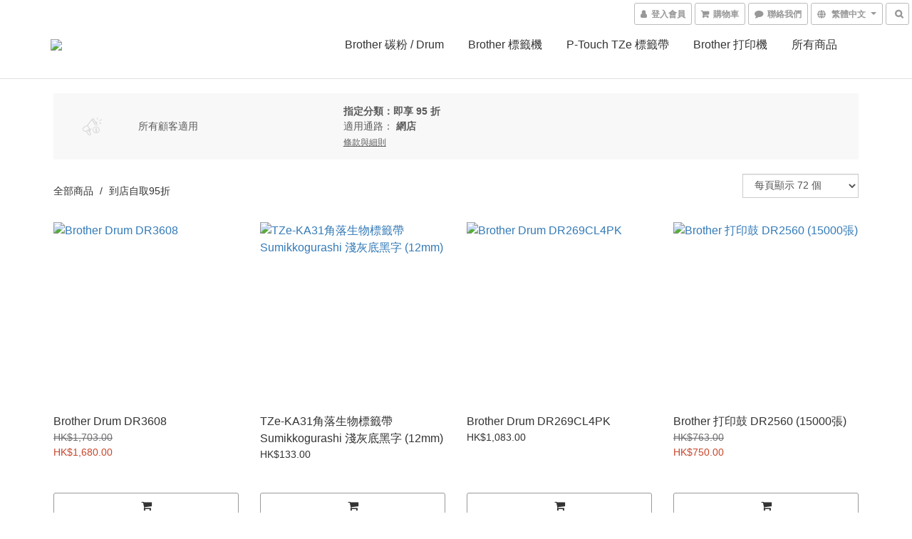

--- FILE ---
content_type: text/html; charset=utf-8
request_url: https://www.3c.hk/promotions/5eab63d4da0dfd001850fae3
body_size: 65568
content:
<!DOCTYPE html>
<html lang="zh-hant">
<head>

      <title>到店自取95折</title>


    <link rel="preload" href="https://cdn.shoplineapp.com/s/javascripts/currencies.js" as="script">

  <link rel="preload" href="https://cdn.shoplineapp.com/assets/fonts/fontawesome-webfont.woff2?v=4.7.0" as="font" type="font/woff2" crossorigin>




<!-- locale meta -->

<meta name="viewport" content="width=device-width, initial-scale=1.0, viewport-fit=cover">

<meta name="mobile-web-app-capable" content="yes">
<meta name="format-detection" content="telephone=no" />

<meta name="google" value="notranslate">




    <script type="application/ld+json">
    {"@context":"https://schema.org","@type":"WebSite","name":"3C Company","url":"https://www.3c.hk"}
    </script>


  <link rel="shortcut icon" type="image/png" href="https://img.shoplineapp.com/media/image_clips/5e97ef544f51740024c5f5fa/original.jpg?1587015507">

<!-- styles-->
<link rel="preconnect" href="https://fonts.gstatic.com">
<link href='https://fonts.googleapis.com/css?family=Open+Sans:300italic,400italic,600italic,700italic,800italic,400,300,600,700,800&display=swap' type='text/css' as="style" onload="this.rel='stylesheet'" />
<link href='https://fonts.googleapis.com/css?family=Source+Sans+Pro:200,300,400,600,700,900,200italic,300italic,400italic,600italic,700italic,900italic&display=swap' type='text/css' as="style" onload="this.rel='stylesheet'">
    <link rel="stylesheet" media="all" href="https://cdn.shoplineapp.com/assets/common-898e3d282d673c037e3500beff4d8e9de2ee50e01c27252b33520348e0b17da0.css" onload="" />

    <link rel="stylesheet" media="all" href="https://cdn.shoplineapp.com/assets/application-2cf2dbc52324adeef303693d883224cd4701b7a57a709b939703c1a9b0aa98b1.css" onload="" />

      <link rel="stylesheet" media="all" href="https://cdn.shoplineapp.com/assets/themes/default-558719fee3814b80d570761716932cbc8fc2dbf46ab2b59e857d034d9e1b0723.css" onload="" />






<style>
  :root {
      --buy-now-button-color: #fb7813;

    --cookie-consent-popup-z-index: 1000;
  }
</style>


  <link rel="stylesheet" media="all" href="https://cdn.shoplineapp.com/packs/css/intl_tel_input-0d9daf73.chunk.css" />




<!-- styles-->



<!-- GLOBAL CONTENT FOR HTML HEAD START-->
<link href='https://fonts.googleapis.com/css?family=Lato:100,300,400,700,900,100italic,300italic,400italic,700italic,900italic&display=swap' type='text/css' rel="preload" as="style" onload="this.rel='stylesheet'" />
<!-- GLOBAL CONTENT FOR HTML HEAD END -->



<!--- Site Ownership Data -->
    <meta name="google-site-verification" content="UhuzJ-K1Nue5vTMtPrc3BoFmmnosxgHwCXq3DmI4d4k">
    <meta name="msvalidate.01" content="C62E970E5EE056A2458B95D04A74A6A7">
    <meta name="google-site-verification" content="https://www.3c.hk/googlec0ea9340c6283d36.html">
<!--- Site Ownership Data End-->

<base href="/">

  <style>
    
  </style>
  
<meta name="csrf-param" content="authenticity_token" />
<meta name="csrf-token" content="K0nS/eLUGCx+5dZNHDSsAo2L5GfO9DvocQonV9pxlF8lbcEr4tF1wG0pAaF2oP6hCotdl/meCTM6ATBtcyk8ag==" />


<!-- Start of Criteo one tag -->
<!-- End of Criteo one tag -->

<meta name="csrf-param" content="authenticity_token" />
<meta name="csrf-token" content="ASbVZ9KFll9RA6cRP0oYb/XH4i4CN0vIEWnt3A5S/UAPAsax0oD7s0LPcP1V3krMcsdb3jVdeRNaYvrmpwpVdQ==" />
      <meta property="og:title" content="到店自取95折">
  <meta property="og:image" content="https://img.shoplineapp.com/media/image_clips/5f55f14deb433700300bf780/original.jpg?1599467852"/>



<script type="text/javascript">
  window.mainConfig = JSON.parse('{\"sessionId\":\"\",\"merchantId\":\"5e8d83269e08ce00119090a1\",\"appCoreHost\":\"shoplineapp.com\",\"assetHost\":\"https://cdn.shoplineapp.com/packs/\",\"apiBaseUrl\":\"http://shoplineapp.com\",\"eventTrackApi\":\"https://events.shoplytics.com/api\",\"frontCommonsApi\":\"https://front-commons.shoplineapp.com/api\",\"appendToUrl\":\"\",\"env\":\"production\",\"merchantData\":{\"_id\":\"5e8d83269e08ce00119090a1\",\"addon_limit_enabled\":true,\"base_country_code\":\"HK\",\"base_currency\":{\"id\":\"hkd\",\"iso_code\":\"HKD\",\"alternate_symbol\":\"HK$\",\"name\":\"Hong Kong Dollar\",\"symbol_first\":true,\"subunit_to_unit\":100},\"base_currency_code\":\"HKD\",\"beta_feature_keys\":[],\"brand_home_url\":\"https://www.3c.hk\",\"checkout_setting\":{\"enable_membership_autocheck\":false,\"enable_subscription_autocheck\":false,\"rounding_setting\":{\"enabled\":false,\"rounding_mode\":\"round_half_even\",\"smallest_denomination\":10}},\"current_plan_key\":\"basket\",\"current_theme_key\":\"default\",\"delivery_option_count\":6,\"enabled_stock_reminder\":false,\"handle\":\"3c68\",\"identifier\":\"\",\"instagram_access_token\":\"\",\"instagram_id\":\"\",\"invoice_activation\":\"inactive\",\"is_image_service_enabled\":true,\"mobile_logo_media_url\":\"https://img.shoplineapp.com/media/image_clips/5ee1e34dff3933002a6642fc/original.jpg?1591862092\",\"name\":\"3C Company\",\"order_setting\":{\"invoice_activation\":\"inactive\",\"short_message_activation\":\"inactive\",\"default_out_of_stock_reminder\":false,\"auto_cancel_expired_orders\":true,\"auto_revert_credit\":false,\"enabled_order_auth_expiry\":false,\"enable_order_split_einvoice_reissue\":false,\"no_duplicate_uniform_invoice\":false,\"hourly_auto_invoice\":false,\"enabled_location_id\":false,\"enabled_sf_hidden_product_name\":false,\"customer_return_order\":{\"enabled\":false,\"available_return_days\":\"7\"},\"customer_cancel_order\":{\"enabled\":false,\"auto_revert_credit\":false},\"custom_fields\":[{\"type\":\"textarea\",\"label\":\"rm 3044 , 3/f lai cheong factory building, \\n479 castle peak road, lai chi kok , kowloon.\\ntel :  (852) 3188 1911, 3188 1466   fax : (852) 3188 1955\\ne-mail : 3c@3c.hk  www.3c.hk\",\"display_type\":\"text_field\",\"name_translations\":{\"en\":\"Rm 3044 , 3/F Lai Cheong Factory Building, \\n479 Castle Peak Road, Lai Chi Kok , Kowloon.\\nTel :  (852) 3188 1911, 3188 1466   Fax : (852) 3188 1955\\nE-mail : 3c@3c.hk  www.3c.hk\",\"zh-hant\":\"Rm 3044 , 3/F Lai Cheong Factory Building, \\n479 Castle Peak Road, Lai Chi Kok , Kowloon.\\nTel :  (852) 3188 1911, 3188 1466   Fax : (852) 3188 1955\\nE-mail : 3c@3c.hk  www.3c.hk\"},\"hint_translations\":{\"en\":\"\",\"zh-hant\":\"\",\"zh-hk\":\"\",\"zh-cn\":\"\",\"zh-tw\":\"\",\"vi\":\"\",\"ms\":\"\",\"ja\":\"\",\"th\":\"\",\"id\":\"\",\"de\":\"\",\"fr\":\"\"}},{\"type\":\"textarea\",\"label\":\"invoice\",\"required\":\"false\",\"display_type\":\"text_field\",\"name_translations\":{\"en\":\"INVOICE\",\"zh-hant\":\"INVOICE\"}}],\"invoice\":{\"tax_id\":\"\"},\"facebook_messenging\":{\"status\":\"deactivated\"},\"status_update_sms\":{\"status\":\"deactivated\"},\"private_info_handle\":{\"enabled\":false,\"custom_fields_enabled\":false},\"payment_slip_upload\":{\"sms\":{\"status\":\"inactive\"},\"email\":{\"status\":\"active\"},\"line_mes_api\":{\"status\":\"inactive\"}}},\"payment_method_count\":8,\"product_setting\":{\"enabled_product_review\":true},\"promotion_setting\":{\"multi_order_discount_strategy\":\"order_or_tier_promotion\",\"order_gift_threshold_mode\":\"after_price_discounts\",\"order_free_shipping_threshold_mode\":\"after_all_discounts\",\"category_item_gift_threshold_mode\":\"before_discounts\",\"category_item_free_shipping_threshold_mode\":\"before_discounts\"},\"rollout_keys\":[\"2FA_google_authenticator\",\"3_layer_category\",\"3_layer_navigation\",\"3_layer_variation\",\"711_CB_13countries\",\"711_CB_pickup_TH\",\"711_c2b_report_v2\",\"711_cross_delivery\",\"MC_manual_order\",\"MO_Apply_Coupon_Code\",\"StaffCanBeDeleted_V1\",\"UTM_export\",\"UTM_register\",\"abandoned_cart_notification\",\"add_system_fontstyle\",\"add_to_cart_revamp\",\"addon_products_limit_10\",\"addon_products_limit_unlimited\",\"addon_quantity\",\"address_format_batch2\",\"address_format_jp\",\"address_format_my\",\"address_format_us\",\"address_format_vn\",\"admin_app_extension\",\"admin_custom_domain\",\"admin_image_service\",\"admin_manual_order\",\"admin_realtime\",\"admin_vietnam_dong\",\"adminapp_order_form\",\"adminapp_wa_contacts_list\",\"ads_system_new_tab\",\"adyen_my_sc\",\"affiliate_by_product\",\"affiliate_dashboard\",\"affiliate_kol_report_appstore\",\"alipay_hk_sc\",\"amazon_product_review\",\"android_pos_agent_clockin_n_out\",\"android_pos_purchase_order_partial_in_storage\",\"android_pos_save_send_receipt\",\"android_pos_v2_force_upgrade_version_1-50-0_date_2025-08-30\",\"app_categories_filtering\",\"app_multiplan\",\"app_subscription_prorated_billing\",\"apply_multi_order_discount\",\"apps_store\",\"apps_store_blog\",\"apps_store_fb_comment\",\"apps_store_wishlist\",\"appstore_free_trial\",\"archive_order_data\",\"archive_order_ui\",\"assign_products_to_category\",\"auth_flow_revamp\",\"auto_credit\",\"auto_credit_notify\",\"auto_credit_percentage\",\"auto_credit_recurring\",\"auto_reply_comment\",\"auto_save_sf_plus_address\",\"auto_suspend_admin\",\"availability_buy_online_pickup_instore\",\"availability_preview_buy_online_pickup_instore\",\"basket_comparising_link_CNY\",\"basket_comparising_link_HKD\",\"basket_comparising_link_TWD\",\"basket_invoice_field\",\"basket_pricing_page_cny\",\"basket_pricing_page_hkd\",\"basket_pricing_page_myr\",\"basket_pricing_page_sgd\",\"basket_pricing_page_thb\",\"basket_pricing_page_twd\",\"basket_pricing_page_usd\",\"basket_pricing_page_vnd\",\"basket_subscription_coupon\",\"basket_subscription_email\",\"bianco_setting\",\"bidding_select_product\",\"bing_ads\",\"birthday_format_v2\",\"block_gtm_for_lighthouse\",\"blog\",\"blog_app\",\"blog_revamp_admin\",\"blog_revamp_admin_category\",\"blog_revamp_doublewrite\",\"blog_revamp_related_products\",\"blog_revamp_shop_category\",\"blog_revamp_singleread\",\"breadcrumb\",\"broadcast_advanced_filters\",\"broadcast_analytics\",\"broadcast_clone\",\"broadcast_email_html\",\"broadcast_facebook_template\",\"broadcast_line_template\",\"broadcast_unsubscribe_email\",\"bulk_action_customer\",\"bulk_action_product\",\"bulk_assign_point\",\"bulk_import_multi_lang\",\"bulk_payment_delivery_setting\",\"bulk_printing_labels_711C2C\",\"bulk_update_dynamic_fields\",\"bulk_update_job\",\"bulk_update_new_fields\",\"bulk_update_product_download_with_filter\",\"bulk_update_tag\",\"bundle_add_type\",\"bundle_group\",\"bundle_page\",\"bundle_pricing\",\"bundle_promotion_apply_enhancement\",\"bundle_stackable\",\"buy_at_amazon\",\"buy_button\",\"buy_now_button\",\"buyandget_promotion\",\"callback_service\",\"cancel_order_by_customer\",\"cancel_order_by_customer_v2\",\"cart_addon\",\"cart_addon_condition\",\"cart_addon_limit\",\"cart_use_product_service\",\"cart_uuid\",\"category_banner_multiple\",\"category_limit_unlimited\",\"category_sorting\",\"channel_amazon\",\"channel_fb\",\"channel_integration\",\"channel_line\",\"charge_shipping_fee_by_product_qty\",\"chat_widget\",\"chat_widget_livechat\",\"checkout_membercheckbox_toggle\",\"checkout_setting\",\"cn_pricing_page_2019\",\"combine_orders_app\",\"component_h1_tag\",\"connect_new_facebookpage\",\"consolidated_billing\",\"contact_us_mobile\",\"cookie_consent\",\"country_code\",\"coupon_center_back_to_cart\",\"coupon_notification\",\"coupon_v2\",\"create_staff_revamp\",\"credit_campaign\",\"credit_condition_5_tier_ec\",\"credit_point_report\",\"credit_point_triggerpoint\",\"crm_email_custom\",\"crm_notify_preview\",\"crm_sms_custom\",\"crm_sms_notify\",\"cross_shop_tracker\",\"custom_css\",\"custom_home_delivery_tw\",\"custom_notify\",\"custom_order_export\",\"customer_advanced_filter\",\"customer_coupon\",\"customer_custom_field_limit_5\",\"customer_data_secure\",\"customer_edit\",\"customer_export_v2\",\"customer_group\",\"customer_group_analysis\",\"customer_group_filter_p2\",\"customer_group_filter_p3\",\"customer_group_regenerate\",\"customer_group_sendcoupon\",\"customer_import_50000_failure_report\",\"customer_import_v2\",\"customer_import_v3\",\"customer_list\",\"customer_new_report\",\"customer_referral\",\"customer_referral_notify\",\"customer_search_match\",\"customer_tag\",\"dashboard_v2\",\"dashboard_v2_revamp\",\"date_picker_v2\",\"deep_link_support_linepay\",\"deep_link_support_payme\",\"deep_search\",\"default_theme_ultrachic\",\"delivery_time\",\"delivery_time_with_quantity\",\"design_submenu\",\"dev_center_app_store\",\"disable_footer_brand\",\"disable_old_upgrade_reminder\",\"domain_applicable\",\"doris_bien_setting\",\"dusk_setting\",\"dynamic_shipping_rate_refactor\",\"ec_order_unlimit\",\"ecpay_expirydate\",\"ecpay_payment_gateway\",\"einvoice_bulk_update\",\"einvoice_edit\",\"einvoice_newlogic\",\"email_credit_expire_notify\",\"email_custom\",\"email_member_forget_password_notify\",\"email_member_register_notify\",\"email_order_notify\",\"email_verification\",\"enable_body_script\",\"enable_calculate_api_promotion_apply\",\"enable_calculate_api_promotion_filter\",\"enable_cart_api\",\"enable_cart_service\",\"enable_corejs_splitting\",\"enable_lazysizes_image_tag\",\"enable_new_css_bundle\",\"enable_order_status_callback_revamp_for_promotion\",\"enable_order_status_callback_revamp_for_storefront\",\"enable_promotion_usage_record\",\"enable_shopjs_splitting\",\"enhanced_catalog_feed\",\"exclude_product\",\"exclude_product_v2\",\"execute_shipment_permission\",\"export_inventory_report_v2\",\"express_cart\",\"express_checkout_pages\",\"facebook_ads\",\"facebook_dia\",\"facebook_line_promotion_notify\",\"facebook_login\",\"facebook_messenger_subscription\",\"facebook_notify\",\"facebook_pixel_manager\",\"fb_comment_app\",\"fb_entrance_optimization\",\"fb_feed_unlimit\",\"fb_group\",\"fb_multi_category_feed\",\"fb_pixel_matching\",\"fb_pixel_v2\",\"fb_post_management\",\"fb_product_set\",\"fb_ssapi\",\"fb_sub_button\",\"fbe_oe\",\"fbe_shop\",\"fbe_v2\",\"fbe_v2_edit\",\"fbig_shop_disabled\",\"feature_alttag_phase1\",\"feature_alttag_phase2\",\"flash_price_campaign\",\"fm_order_receipt\",\"fmt_c2c_newlabel\",\"fmt_revision\",\"footer_builder\",\"footer_builder_new\",\"form_builder\",\"form_builder_access\",\"form_builder_user_management\",\"form_builder_v2_elements\",\"form_builder_v2_receiver\",\"form_builder_v2_report\",\"fps_rolling_key\",\"freeshipping_promotion_condition\",\"get_coupon\",\"get_promotions_by_cart\",\"gift_promotion_condition\",\"gift_shipping_promotion_discount_condition\",\"gifts_limit_10\",\"gifts_limit_unlimited\",\"gmv_revamp\",\"godaddy\",\"google_ads_api\",\"google_ads_manager\",\"google_analytics_4\",\"google_analytics_manager\",\"google_content_api\",\"google_dynamic_remarketing_tag\",\"google_enhanced_conversions\",\"google_preorder_feed\",\"google_product_category_3rdlayer\",\"google_recaptcha\",\"google_remarketing_manager\",\"google_signup_login\",\"google_tag_manager\",\"gp_tw_sc\",\"group_url_bind_post_live\",\"h2_tag_phase1\",\"hct_logistics_bills_report\",\"hidden_product\",\"hidden_product_p2\",\"hide_credit_point_record_balance\",\"hk_pricing_page_2019\",\"hkd_pricing_page_disabled_2020\",\"ig_browser_notify\",\"ig_live\",\"ig_login_entrance\",\"ig_new_api\",\"image_gallery\",\"image_gallery_p2\",\"image_host_by_region\",\"image_limit_100000\",\"image_limit_30000\",\"image_widget_mobile\",\"increase_variation_limit\",\"instagram_create_post\",\"instagram_post_sales\",\"instant_order_form\",\"integrated_label_711\",\"integrated_sfexpress\",\"integration_one\",\"inventory_change_reason\",\"inventory_search_v2\",\"job_api_products_export\",\"job_api_user_export\",\"job_product_import\",\"jquery_v3\",\"kingsman_v2_setting\",\"layout_engine_service_kingsman_blogs\",\"layout_engine_service_kingsman_member_center\",\"layout_engine_service_kingsman_promotions\",\"line_ads_tag\",\"line_broadcast\",\"line_login\",\"line_login_mobile\",\"line_shopping_new_fields\",\"live_after_keyword\",\"live_announce_bids\",\"live_announce_buyer\",\"live_bidding\",\"live_bulk_checkoutlink\",\"live_bulk_edit\",\"live_checkout_notification\",\"live_checkout_notification_all\",\"live_checkout_notification_message\",\"live_comment_discount\",\"live_comment_robot\",\"live_create_product_v2\",\"live_crosspost\",\"live_dashboard_product\",\"live_event_discount\",\"live_exclusive_price\",\"live_fb_group\",\"live_fhd_video\",\"live_general_settings\",\"live_group_event\",\"live_host_panel\",\"live_ig_messenger_broadcast\",\"live_ig_product_recommend\",\"live_im_switch\",\"live_keyword_switch\",\"live_line_broadcast\",\"live_line_multidisplay\",\"live_luckydraw_enhancement\",\"live_messenger_broadcast\",\"live_order_block\",\"live_print_advanced\",\"live_product_recommend\",\"live_shopline_keyword\",\"live_stream_settings\",\"locale_revamp\",\"logistic_bill_v2_711_b2c\",\"logistic_bill_v2_711_c2c\",\"logo_favicon\",\"luckydraw_products\",\"luckydraw_qualification\",\"manual_activation\",\"manual_order\",\"manual_order_7-11\",\"manual_order_ec_to_sc\",\"manually_bind_post\",\"marketing_affiliate\",\"marketing_affiliate_p2\",\"mc-history-instant\",\"mc_711crossborder\",\"mc_ad_tag\",\"mc_assign_message\",\"mc_auto_bind_member\",\"mc_autoreply_question\",\"mc_broadcast\",\"mc_bulk_read\",\"mc_chatbot_template\",\"mc_delete_message\",\"mc_edit_cart\",\"mc_history_instant\",\"mc_history_post\",\"mc_im\",\"mc_inbox_autoreply\",\"mc_instant_notifications\",\"mc_invoicetitle_optional\",\"mc_keyword_autotagging\",\"mc_line_broadcast\",\"mc_line_cart\",\"mc_logistics_hct\",\"mc_logistics_tcat\",\"mc_manage_blacklist\",\"mc_mark_todo\",\"mc_new_menu\",\"mc_phone_tag\",\"mc_reminder_unpaid\",\"mc_reply_pic\",\"mc_setting_message\",\"mc_setting_orderform\",\"mc_shop_message_refactor\",\"mc_sort_waitingtime\",\"mc_sort_waitingtime_new\",\"mc_tw_invoice\",\"media_gcp_upload\",\"member_center_profile_revamp\",\"member_import_notify\",\"member_info_reward\",\"member_info_reward_subscription\",\"member_password_setup_notify\",\"member_points\",\"member_points_notify\",\"membership_tier_double_write\",\"memebr_center_point_credit_revamp\",\"menu_limit_100\",\"menu_limit_unlimited\",\"merchant_bills_banktransfer\",\"message_center_v3\",\"message_revamp\",\"mo_remove_discount\",\"mobile_and_email_signup\",\"mobile_signup_p2\",\"modularize_address_format\",\"molpay_credit_card\",\"multi_lang\",\"multi_lang_zh_hant\",\"multicurrency\",\"my_pricing_page_2019\",\"myapp_reauth_alert\",\"myr_pricing_page_disabled_2020\",\"new_app_subscription\",\"new_layout_for_mobile_and_pc\",\"new_onboarding_flow\",\"new_return_management\",\"new_settings_apply_all_promotion\",\"new_signup_flow\",\"new_sinopac_3d\",\"notification_custom_sending_time\",\"npb_theme_philia\",\"npb_widget_font_size_color\",\"ob_revamp\",\"ob_sgstripe\",\"ob_twecpay\",\"oceanpay\",\"old_fbe_removal\",\"onboarding_basketplan\",\"onboarding_handle\",\"one_new_filter\",\"one_page_store\",\"one_page_store_1000\",\"one_page_store_checkout\",\"one_page_store_clone\",\"one_page_store_product_set\",\"oneship_installable\",\"online_credit_redemption_toggle\",\"online_store_design\",\"online_store_design_setup_guide_basketplan\",\"order_add_to_cart\",\"order_archive_calculation_revamp_crm_amount\",\"order_archive_calculation_revamp_crm_member\",\"order_archive_product_testing\",\"order_archive_testing\",\"order_archive_testing_crm\",\"order_archive_testing_order_details\",\"order_archive_testing_return_order\",\"order_confirmation_slip_upload\",\"order_custom_field_limit_5\",\"order_custom_notify\",\"order_decoupling_product_revamp\",\"order_discount_stackable\",\"order_export_366day\",\"order_export_v2\",\"order_filter_shipped_date\",\"order_message_broadcast\",\"order_new_source\",\"order_promotion_split\",\"order_search_custom_field\",\"order_search_sku\",\"order_select_across_pages\",\"order_sms_notify\",\"order_split\",\"order_status_non_automation\",\"order_status_tag_color\",\"order_tag\",\"orderemail_new_logic\",\"other_custom_notify\",\"out_of_stock_order\",\"page_builder_revamp\",\"page_builder_revamp_theme_setting\",\"page_builder_section_cache_enabled\",\"page_builder_widget_accordion\",\"page_builder_widget_blog\",\"page_builder_widget_category\",\"page_builder_widget_collage\",\"page_builder_widget_countdown\",\"page_builder_widget_custom_liquid\",\"page_builder_widget_instagram\",\"page_builder_widget_product_text\",\"page_builder_widget_subscription\",\"page_builder_widget_video\",\"page_limit_unlimited\",\"page_view_cache\",\"pakpobox\",\"partial_free_shipping\",\"payme\",\"payment_condition\",\"payment_fee_config\",\"payment_image\",\"payment_octopus\",\"payment_slip_notify\",\"paypal_upgrade\",\"pdp_image_lightbox\",\"pdp_image_lightbox_icon\",\"pending_subscription\",\"philia_setting\",\"pickup_remember_store\",\"plp_label_wording\",\"plp_product_seourl\",\"plp_variation_selector\",\"point_campaign\",\"point_redeem_to_cash\",\"pos_only_product_settings\",\"pos_retail_store_price\",\"pos_setup_guide_basketplan\",\"post_cancel_connect\",\"post_commerce_stack_comment\",\"post_fanpage_luckydraw\",\"post_fb_group\",\"post_general_setting\",\"post_lock_pd\",\"post_sales_dashboard\",\"postsale_auto_reply\",\"postsale_create_post\",\"postsale_ig_auto_reply\",\"postsales_connect_multiple_posts\",\"preset_publish\",\"product_available_time\",\"product_cost_permission\",\"product_feed_info\",\"product_feed_manager_availability\",\"product_feed_revamp\",\"product_index_v2\",\"product_info\",\"product_limit_1000\",\"product_limit_unlimited\",\"product_log_v2\",\"product_page_limit_10\",\"product_quantity_update\",\"product_recommendation_abtesting\",\"product_revamp_doublewrite\",\"product_revamp_singleread\",\"product_review_import\",\"product_review_import_installable\",\"product_review_plp\",\"product_review_reward\",\"product_search\",\"product_set_revamp\",\"product_set_v2_enhancement\",\"product_summary\",\"promotion_blacklist\",\"promotion_filter_by_date\",\"promotion_first_purchase\",\"promotion_first_purchase_channel\",\"promotion_hour\",\"promotion_limit_100\",\"promotion_limit_unlimited\",\"promotion_minitem\",\"promotion_page\",\"promotion_page_reminder\",\"promotion_page_seo_button\",\"promotion_record_archive_test\",\"promotion_reminder\",\"purchase_limit_campaign\",\"quick_answer\",\"recaptcha_reset_pw\",\"redirect_301_settings\",\"rejected_bill_reminder\",\"remove_fblike_sc\",\"repay_cookie\",\"replace_janus_interface\",\"replace_lms_old_oa_interface\",\"reports\",\"revert_credit\",\"revert_credit_p2\",\"revert_credit_status\",\"sales_dashboard\",\"sangria_setting\",\"sc_advanced_keyword\",\"sc_alipay_standard\",\"sc_atm\",\"sc_auto_bind_member\",\"sc_autodetect_address\",\"sc_autodetect_paymentslip\",\"sc_autoreply_icebreaker\",\"sc_clearcart\",\"sc_clearcart_all\",\"sc_comment_label\",\"sc_comment_list\",\"sc_conversations_statistics_sunset\",\"sc_download_adminapp\",\"sc_group_pm_commentid\",\"sc_group_webhook\",\"sc_intercom\",\"sc_list_search\",\"sc_mo_711emap\",\"sc_outstock_msg\",\"sc_overall_statistics_api_v3\",\"sc_pickup\",\"sc_product_set\",\"sc_product_variation\",\"sc_slp_subscription_promotion\",\"sc_standard\",\"sc_store_pickup\",\"sc_wa_message_report\",\"scheduled_home_page\",\"search_function_image_gallery\",\"security_center\",\"select_all_customer\",\"select_all_inventory\",\"send_coupon_notification\",\"session_expiration_period\",\"setup_guide_basketplan\",\"sfexpress_centre\",\"sfexpress_eflocker\",\"sfexpress_service\",\"sfexpress_store\",\"sg_onboarding_currency\",\"share_cart_link\",\"shop_builder_plp\",\"shop_category_filter\",\"shop_category_filter_bulk_action\",\"shop_product_search_rate_limit\",\"shop_related_recaptcha\",\"shop_template_advanced_setting\",\"shopline_product_reviews\",\"shoplytics_api_ordersales_v4\",\"shoplytics_api_psa_wide_table\",\"shoplytics_benchmark\",\"shoplytics_broadcast_api_v3\",\"shoplytics_channel_store_permission\",\"shoplytics_credit_analysis\",\"shoplytics_customer_refactor_api_v3\",\"shoplytics_date_picker_v2\",\"shoplytics_event_realtime_refactor_api_v3\",\"shoplytics_events_api_v3\",\"shoplytics_export_flex\",\"shoplytics_homepage_v2\",\"shoplytics_invoices_api_v3\",\"shoplytics_lite\",\"shoplytics_membership_tier_growth\",\"shoplytics_orders_api_v3\",\"shoplytics_ordersales_v3\",\"shoplytics_payments_api_v3\",\"shoplytics_pro\",\"shoplytics_product_revamp_api_v3\",\"shoplytics_promotions_api_v3\",\"shoplytics_psa_multi_stores_export\",\"shoplytics_psa_sub_categories\",\"shoplytics_rfim_enhancement_v3\",\"shoplytics_session_metrics\",\"shoplytics_staff_api_v3\",\"shoplytics_to_hd\",\"shopping_session_enabled\",\"signin_register_revamp\",\"skya_setting\",\"sl_logistics_bulk_action\",\"sl_logistics_fmt_freeze\",\"sl_logistics_modularize\",\"sl_payment_alipay\",\"sl_payment_cc\",\"sl_payment_hk_alipay\",\"sl_payment_standard_v2\",\"sl_payment_type_check\",\"sl_payments_apple_pay\",\"sl_payments_cc_promo\",\"sl_payments_my_cc\",\"sl_payments_my_fpx\",\"sl_payments_sg_cc\",\"sl_pos_admin_cancel_order\",\"sl_pos_admin_delete_order\",\"sl_pos_admin_inventory_transfer\",\"sl_pos_admin_order_archive_testing\",\"sl_pos_admin_purchase_order\",\"sl_pos_admin_register_shift\",\"sl_pos_admin_staff\",\"sl_pos_agent_by_channel\",\"sl_pos_agent_clockin_n_out\",\"sl_pos_agent_performance\",\"sl_pos_android_A4_printer\",\"sl_pos_android_check_cart_items_with_local_db\",\"sl_pos_android_order_reduction\",\"sl_pos_android_receipt_enhancement\",\"sl_pos_app_order_archive_testing\",\"sl_pos_app_transaction_filter_enhance\",\"sl_pos_apps_store\",\"sl_pos_bugfender_log_reduction\",\"sl_pos_bulk_import_update_enhancement\",\"sl_pos_check_duplicate_create_order\",\"sl_pos_claim_coupon\",\"sl_pos_convert_order_to_cart_by_snapshot\",\"sl_pos_customerID_duplicate_check\",\"sl_pos_customer_info_enhancement\",\"sl_pos_customized_price\",\"sl_pos_disable_touchid_unlock\",\"sl_pos_discount\",\"sl_pos_einvoice_refactor\",\"sl_pos_feature_permission\",\"sl_pos_force_upgrade_1-109-0\",\"sl_pos_force_upgrade_1-110-1\",\"sl_pos_free_gifts_promotion\",\"sl_pos_from_Swift_to_OC\",\"sl_pos_iOS_A4_printer\",\"sl_pos_iOS_app_transaction_filter_enhance\",\"sl_pos_iOS_cashier_revamp_cart\",\"sl_pos_iOS_cashier_revamp_product_list\",\"sl_pos_iPadOS_version_upgrade_remind_16_0_0\",\"sl_pos_initiate_couchbase\",\"sl_pos_inventory_count\",\"sl_pos_inventory_count_difference_reason\",\"sl_pos_inventory_count_for_selected_products\",\"sl_pos_inventory_feature_module\",\"sl_pos_inventory_transfer_insert_enhancement\",\"sl_pos_inventory_transfer_request\",\"sl_pos_invoice_product_name_filter\",\"sl_pos_invoice_swiftUI_revamp\",\"sl_pos_invoice_toast_show\",\"sl_pos_ios_receipt_info_enhancement\",\"sl_pos_ios_small_label_enhancement\",\"sl_pos_ios_version_upgrade_remind\",\"sl_pos_itc\",\"sl_pos_logo_terms_and_condition\",\"sl_pos_new_report_customer_analysis\",\"sl_pos_new_report_daily_payment_methods\",\"sl_pos_new_report_overview\",\"sl_pos_new_report_product_preorder\",\"sl_pos_new_report_transaction_detail\",\"sl_pos_no_minimum_age\",\"sl_pos_order_refactor_admin\",\"sl_pos_order_upload_using_pos_service\",\"sl_pos_partial_return\",\"sl_pos_password_setting_refactor\",\"sl_pos_payment\",\"sl_pos_payment_method_picture\",\"sl_pos_payment_method_prioritized_and_hidden\",\"sl_pos_payoff_preorder\",\"sl_pos_product_add_to_cart_refactor\",\"sl_pos_product_variation_ui\",\"sl_pos_promotion\",\"sl_pos_purchase_order_onlinestore\",\"sl_pos_purchase_order_partial_in_storage\",\"sl_pos_receipt_information\",\"sl_pos_receipt_preorder_return_enhancement\",\"sl_pos_receipt_swiftUI_revamp\",\"sl_pos_register_shift\",\"sl_pos_report_shoplytics_psi\",\"sl_pos_revert_credit\",\"sl_pos_save_send_receipt\",\"sl_pos_show_coupon\",\"sl_pos_stock_refactor\",\"sl_pos_supplier_refactor\",\"sl_pos_toast_revamp\",\"sl_pos_transaction_conflict\",\"sl_pos_transaction_view_admin\",\"sl_pos_transfer_onlinestore\",\"sl_pos_user_permission\",\"sl_pos_variation_setting_refactor\",\"sl_purchase_order_search_create_enhancement\",\"slp_bank_promotion\",\"slp_product_subscription\",\"slp_remember_credit_card\",\"slp_swap\",\"smart_omo_appstore\",\"smart_product_recommendation\",\"smart_product_recommendation_plus\",\"smart_product_recommendation_regular\",\"smart_recommended_related_products\",\"sms_custom\",\"sms_with_shop_name\",\"social_channel_revamp\",\"social_channel_user\",\"social_name_in_order\",\"split_order_applied_creditpoint\",\"sso_lang_th\",\"sso_lang_vi\",\"staff_elasticsearch\",\"staff_limit_5\",\"staff_service_migration\",\"static_resource_host_by_region\",\"stop_slp_approvedemail\",\"store_pick_up\",\"storefront_app_extension\",\"storefront_return\",\"stripe_3d_secure\",\"stripe_3ds_cny\",\"stripe_3ds_hkd\",\"stripe_3ds_myr\",\"stripe_3ds_sgd\",\"stripe_3ds_thb\",\"stripe_3ds_usd\",\"stripe_3ds_vnd\",\"stripe_google_pay\",\"stripe_payment_intents\",\"stripe_radar\",\"stripe_subscription_my_account\",\"structured_data\",\"sub_sgstripe\",\"subscription_config_edit\",\"subscription_config_edit_delivery_payment\",\"subscription_currency\",\"tappay_3D_secure\",\"tappay_sdk_v2_3_2\",\"tappay_sdk_v3\",\"tax_inclusive_setting\",\"taxes_settings\",\"tcat_711pickup_sl_logisitics\",\"tcat_logistics_bills_report\",\"tcat_newlabel\",\"th_pricing_page_2020\",\"thb_pricing_page_disabled_2020\",\"theme_bianco\",\"theme_doris_bien\",\"theme_kingsman_v2\",\"theme_level_3\",\"theme_sangria\",\"theme_ultrachic\",\"tnc-checkbox\",\"toggle_mobile_category\",\"tw_app_shopback_cashback\",\"tw_fm_sms\",\"tw_pricing_page_2019\",\"tw_stripe_subscription\",\"twd_pricing_page_disabled_2020\",\"uc_integration\",\"uc_v2_endpoints\",\"ultra_setting\",\"unified_admin\",\"use_ngram_for_order_search\",\"user_center_social_channel\",\"user_credits\",\"variant_image_selector\",\"variant_saleprice_cost_weight\",\"variation_label_swatches\",\"varm_setting\",\"vn_pricing_page_2020\",\"vnd_pricing_page_disabled_2020\",\"whatsapp_extension\",\"whatsapp_order_form\",\"whatsapp_orderstatus_toggle\",\"yahoo_dot\",\"youtube_live_shopping\",\"zotabox_installable\"],\"shop_default_home_url\":\"https://3c68.shoplineapp.com\",\"shop_status\":\"open\",\"show_sold_out\":false,\"sl_payment_merchant_id\":\"1310998525861058560\",\"supported_languages\":[\"en\",\"zh-hant\"],\"tags\":[\"retail\"],\"time_zone\":\"Asia/Hong_Kong\",\"updated_at\":\"2026-01-14T07:12:12.902Z\",\"user_setting\":{\"_id\":\"5e8d8327cf292c0021dbb6a6\",\"created_at\":\"2020-04-08T07:54:15.117Z\",\"data\":{\"general_fields\":[{\"type\":\"gender\",\"options\":{\"order\":{\"include\":\"false\",\"required\":\"false\"},\"signup\":{\"include\":\"false\",\"required\":\"false\"},\"profile\":{\"include\":\"false\",\"required\":\"false\"}}},{\"type\":\"birthday\",\"options\":{\"order\":{\"include\":\"false\",\"required\":\"false\"},\"signup\":{\"include\":\"false\",\"required\":\"false\"},\"profile\":{\"include\":\"false\",\"required\":\"false\"}}}],\"facebook_login\":{\"status\":\"active\",\"app_id\":\"695726197865867\"},\"facebook_comment\":\"\",\"line_login\":\"\",\"recaptcha_signup\":{\"status\":\"false\",\"site_key\":\"\"},\"email_verification\":{\"status\":\"false\"},\"login_with_verification\":{\"status\":\"false\"},\"upgrade_reminder\":\"\",\"enable_user_credit\":true,\"enable_member_point\":true,\"signup_method\":\"email\",\"sms_verification\":{\"status\":\"false\"},\"member_info_reward\":{\"enabled\":false,\"coupons\":{\"enabled\":false}}},\"item_type\":\"\",\"key\":\"users\",\"name\":null,\"owner_id\":\"5e8d83269e08ce00119090a1\",\"owner_type\":\"Merchant\",\"publish_status\":\"published\",\"status\":\"active\",\"updated_at\":\"2023-05-03T07:18:23.654Z\",\"value\":null}},\"localeData\":{\"loadedLanguage\":{\"name\":\"繁體中文\",\"code\":\"zh-hant\"},\"supportedLocales\":[{\"name\":\"English\",\"code\":\"en\"},{\"name\":\"繁體中文\",\"code\":\"zh-hant\"}]},\"currentUser\":null,\"themeSettings\":{\"mobile_categories_removed\":false,\"categories_collapsed\":false,\"mobile_categories_collapsed\":false,\"image_fill\":false,\"hide_language_selector\":false,\"is_multicurrency_enabled\":false,\"show_promotions_on_product\":true,\"enabled_quick_cart\":true,\"opens_in_new_tab\":false,\"category_page\":\"72\",\"buy_now_background\":\"fb7813\",\"buy_now_button\":{\"enabled\":true,\"color\":\"fb7813\"},\"plp_wishlist\":false,\"enabled_sort_by_sold\":true,\"enable_gdpr_cookies_banner\":false,\"variation_image_selector_enabled\":false,\"variation_image_selector_variation\":1,\"plp_variation_selector\":{\"enabled\":false,\"show_variation\":1}},\"isMultiCurrencyEnabled\":false,\"features\":{\"plans\":{\"free\":{\"member_price\":false,\"cart_addon\":false,\"google_analytics_ecommerce\":false,\"membership\":false,\"shopline_logo\":true,\"user_credit\":{\"manaul\":false,\"auto\":false},\"variant_image_selector\":false},\"standard\":{\"member_price\":false,\"cart_addon\":false,\"google_analytics_ecommerce\":false,\"membership\":false,\"shopline_logo\":true,\"user_credit\":{\"manaul\":false,\"auto\":false},\"variant_image_selector\":false},\"starter\":{\"member_price\":false,\"cart_addon\":false,\"google_analytics_ecommerce\":false,\"membership\":false,\"shopline_logo\":true,\"user_credit\":{\"manaul\":false,\"auto\":false},\"variant_image_selector\":false},\"pro\":{\"member_price\":false,\"cart_addon\":false,\"google_analytics_ecommerce\":false,\"membership\":false,\"shopline_logo\":false,\"user_credit\":{\"manaul\":false,\"auto\":false},\"variant_image_selector\":false},\"business\":{\"member_price\":false,\"cart_addon\":false,\"google_analytics_ecommerce\":true,\"membership\":true,\"shopline_logo\":false,\"user_credit\":{\"manaul\":false,\"auto\":false},\"facebook_comments_plugin\":true,\"variant_image_selector\":false},\"basic\":{\"member_price\":false,\"cart_addon\":false,\"google_analytics_ecommerce\":false,\"membership\":false,\"shopline_logo\":false,\"user_credit\":{\"manaul\":false,\"auto\":false},\"variant_image_selector\":false},\"basic2018\":{\"member_price\":false,\"cart_addon\":false,\"google_analytics_ecommerce\":false,\"membership\":false,\"shopline_logo\":true,\"user_credit\":{\"manaul\":false,\"auto\":false},\"variant_image_selector\":false},\"sc\":{\"member_price\":false,\"cart_addon\":false,\"google_analytics_ecommerce\":true,\"membership\":false,\"shopline_logo\":true,\"user_credit\":{\"manaul\":false,\"auto\":false},\"facebook_comments_plugin\":true,\"facebook_chat_plugin\":true,\"variant_image_selector\":false},\"advanced\":{\"member_price\":false,\"cart_addon\":false,\"google_analytics_ecommerce\":true,\"membership\":false,\"shopline_logo\":false,\"user_credit\":{\"manaul\":false,\"auto\":false},\"facebook_comments_plugin\":true,\"facebook_chat_plugin\":true,\"variant_image_selector\":false},\"premium\":{\"member_price\":true,\"cart_addon\":true,\"google_analytics_ecommerce\":true,\"membership\":true,\"shopline_logo\":false,\"user_credit\":{\"manaul\":true,\"auto\":true},\"google_dynamic_remarketing\":true,\"facebook_comments_plugin\":true,\"facebook_chat_plugin\":true,\"wish_list\":true,\"facebook_messenger_subscription\":true,\"product_feed\":true,\"express_checkout\":true,\"variant_image_selector\":true},\"enterprise\":{\"member_price\":true,\"cart_addon\":true,\"google_analytics_ecommerce\":true,\"membership\":true,\"shopline_logo\":false,\"user_credit\":{\"manaul\":true,\"auto\":true},\"google_dynamic_remarketing\":true,\"facebook_comments_plugin\":true,\"facebook_chat_plugin\":true,\"wish_list\":true,\"facebook_messenger_subscription\":true,\"product_feed\":true,\"express_checkout\":true,\"variant_image_selector\":true},\"crossborder\":{\"member_price\":true,\"cart_addon\":true,\"google_analytics_ecommerce\":true,\"membership\":true,\"shopline_logo\":false,\"user_credit\":{\"manaul\":true,\"auto\":true},\"google_dynamic_remarketing\":true,\"facebook_comments_plugin\":true,\"facebook_chat_plugin\":true,\"wish_list\":true,\"facebook_messenger_subscription\":true,\"product_feed\":true,\"express_checkout\":true,\"variant_image_selector\":true},\"o2o\":{\"member_price\":true,\"cart_addon\":true,\"google_analytics_ecommerce\":true,\"membership\":true,\"shopline_logo\":false,\"user_credit\":{\"manaul\":true,\"auto\":true},\"google_dynamic_remarketing\":true,\"facebook_comments_plugin\":true,\"facebook_chat_plugin\":true,\"wish_list\":true,\"facebook_messenger_subscription\":true,\"product_feed\":true,\"express_checkout\":true,\"subscription_product\":true,\"variant_image_selector\":true}}},\"requestCountry\":\"US\",\"trackerEventData\":{},\"isRecaptchaEnabled\":false,\"isRecaptchaEnterprise\":true,\"recaptchaEnterpriseSiteKey\":\"6LeMcv0hAAAAADjAJkgZLpvEiuc6migO0KyLEadr\",\"recaptchaEnterpriseCheckboxSiteKey\":\"6LfQVEEoAAAAAAzllcvUxDYhfywH7-aY52nsJ2cK\",\"recaptchaSiteKey\":\"6LeMcv0hAAAAADjAJkgZLpvEiuc6migO0KyLEadr\",\"currencyData\":{\"supportedCurrencies\":[{\"name\":\"$ HKD\",\"symbol\":\"$\",\"iso_code\":\"hkd\"},{\"name\":\"P MOP\",\"symbol\":\"P\",\"iso_code\":\"mop\"},{\"name\":\"¥ CNY\",\"symbol\":\"¥\",\"iso_code\":\"cny\"},{\"name\":\"$ TWD\",\"symbol\":\"$\",\"iso_code\":\"twd\"},{\"name\":\"$ USD\",\"symbol\":\"$\",\"iso_code\":\"usd\"},{\"name\":\"$ SGD\",\"symbol\":\"$\",\"iso_code\":\"sgd\"},{\"name\":\"€ EUR\",\"symbol\":\"€\",\"iso_code\":\"eur\"},{\"name\":\"$ AUD\",\"symbol\":\"$\",\"iso_code\":\"aud\"},{\"name\":\"£ GBP\",\"symbol\":\"£\",\"iso_code\":\"gbp\"},{\"name\":\"₱ PHP\",\"symbol\":\"₱\",\"iso_code\":\"php\"},{\"name\":\"RM MYR\",\"symbol\":\"RM\",\"iso_code\":\"myr\"},{\"name\":\"฿ THB\",\"symbol\":\"฿\",\"iso_code\":\"thb\"},{\"name\":\"د.إ AED\",\"symbol\":\"د.إ\",\"iso_code\":\"aed\"},{\"name\":\"¥ JPY\",\"symbol\":\"¥\",\"iso_code\":\"jpy\"},{\"name\":\"$ BND\",\"symbol\":\"$\",\"iso_code\":\"bnd\"},{\"name\":\"₩ KRW\",\"symbol\":\"₩\",\"iso_code\":\"krw\"},{\"name\":\"Rp IDR\",\"symbol\":\"Rp\",\"iso_code\":\"idr\"},{\"name\":\"₫ VND\",\"symbol\":\"₫\",\"iso_code\":\"vnd\"},{\"name\":\"$ CAD\",\"symbol\":\"$\",\"iso_code\":\"cad\"}],\"requestCountryCurrencyCode\":\"HKD\"},\"previousUrl\":\"\",\"checkoutLandingPath\":\"/cart\",\"webpSupported\":true,\"pageType\":\"promotions-show\",\"paypalCnClientId\":\"AYVtr8kMzEyRCw725vQM_-hheFyo1FuWeaup4KPSvU1gg44L-NG5e2PNcwGnMo2MLCzGRg4eVHJhuqBP\",\"efoxPayVersion\":\"1.0.60\",\"universalPaymentSDKUrl\":\"https://cdn.myshopline.com\",\"shoplinePaymentCashierSDKUrl\":\"https://cdn.myshopline.com/pay/paymentElement/1.7.1/index.js\",\"shoplinePaymentV2Env\":\"prod\",\"shoplinePaymentGatewayEnv\":\"prod\",\"currentPath\":\"/promotions/5eab63d4da0dfd001850fae3\",\"isExceedCartLimitation\":null,\"familyMartEnv\":\"prod\",\"familyMartConfig\":{\"cvsname\":\"familymart.shoplineapp.com\"},\"familyMartFrozenConfig\":{\"cvsname\":\"familymartfreeze.shoplineapp.com\",\"cvslink\":\"https://familymartfreeze.shoplineapp.com/familymart_freeze_callback\",\"emap\":\"https://ecmfme.map.com.tw/ReceiveOrderInfo.aspx\"},\"pageIdentifier\":\"promotion_page\",\"staticResourceHost\":\"https://static.shoplineapp.com/\",\"facebookAppId\":\"467428936681900\",\"facebookSdkVersion\":\"v2.7\",\"criteoAccountId\":null,\"criteoEmail\":null,\"shoplineCaptchaEnv\":\"prod\",\"shoplineCaptchaPublicKey\":\"MIGfMA0GCSqGSIb3DQEBAQUAA4GNADCBiQKBgQCUXpOVJR72RcVR8To9lTILfKJnfTp+f69D2azJDN5U9FqcZhdYfrBegVRKxuhkwdn1uu6Er9PWV4Tp8tRuHYnlU+U72NRpb0S3fmToXL3KMKw/4qu2B3EWtxeh/6GPh3leTvMteZpGRntMVmJCJdS8PY1CG0w6QzZZ5raGKXQc2QIDAQAB\",\"defaultBlockedSmsCountries\":\"PS,MG,KE,AO,KG,UG,AZ,ZW,TJ,NG,GT,DZ,BD,BY,AF,LK,MA,EH,MM,EG,LV,OM,LT,UA,RU,KZ,KH,LY,ML,MW,IR,EE\"}');
</script>

  <script
    src="https://browser.sentry-cdn.com/6.8.0/bundle.tracing.min.js"
    integrity="sha384-PEpz3oi70IBfja8491RPjqj38s8lBU9qHRh+tBurFb6XNetbdvlRXlshYnKzMB0U"
    crossorigin="anonymous"
    defer
  ></script>
  <script
    src="https://browser.sentry-cdn.com/6.8.0/captureconsole.min.js"
    integrity="sha384-FJ5n80A08NroQF9DJzikUUhiCaQT2rTIYeJyHytczDDbIiejfcCzBR5lQK4AnmVt"
    crossorigin="anonymous"
    defer
  ></script>

<script>
  function sriOnError (event) {
    if (window.Sentry) window.Sentry.captureException(event);

    var script = document.createElement('script');
    var srcDomain = new URL(this.src).origin;
    script.src = this.src.replace(srcDomain, '');
    if (this.defer) script.setAttribute("defer", "defer");
    document.getElementsByTagName('head')[0].insertBefore(script, null);
  }
</script>

<script>window.lazySizesConfig={},Object.assign(window.lazySizesConfig,{lazyClass:"sl-lazy",loadingClass:"sl-lazyloading",loadedClass:"sl-lazyloaded",preloadClass:"sl-lazypreload",errorClass:"sl-lazyerror",iframeLoadMode:"1",loadHidden:!1});</script>
<script>!function(e,t){var a=t(e,e.document,Date);e.lazySizes=a,"object"==typeof module&&module.exports&&(module.exports=a)}("undefined"!=typeof window?window:{},function(e,t,a){"use strict";var n,i;if(function(){var t,a={lazyClass:"lazyload",loadedClass:"lazyloaded",loadingClass:"lazyloading",preloadClass:"lazypreload",errorClass:"lazyerror",autosizesClass:"lazyautosizes",fastLoadedClass:"ls-is-cached",iframeLoadMode:0,srcAttr:"data-src",srcsetAttr:"data-srcset",sizesAttr:"data-sizes",minSize:40,customMedia:{},init:!0,expFactor:1.5,hFac:.8,loadMode:2,loadHidden:!0,ricTimeout:0,throttleDelay:125};for(t in i=e.lazySizesConfig||e.lazysizesConfig||{},a)t in i||(i[t]=a[t])}(),!t||!t.getElementsByClassName)return{init:function(){},cfg:i,noSupport:!0};var s,o,r,l,c,d,u,f,m,y,h,z,g,v,p,C,b,A,E,_,w,M,N,x,L,W,S,B,T,F,R,D,k,H,O,P,$,q,I,U,j,G,J,K,Q,V=t.documentElement,X=e.HTMLPictureElement,Y="addEventListener",Z="getAttribute",ee=e[Y].bind(e),te=e.setTimeout,ae=e.requestAnimationFrame||te,ne=e.requestIdleCallback,ie=/^picture$/i,se=["load","error","lazyincluded","_lazyloaded"],oe={},re=Array.prototype.forEach,le=function(e,t){return oe[t]||(oe[t]=new RegExp("(\\s|^)"+t+"(\\s|$)")),oe[t].test(e[Z]("class")||"")&&oe[t]},ce=function(e,t){le(e,t)||e.setAttribute("class",(e[Z]("class")||"").trim()+" "+t)},de=function(e,t){var a;(a=le(e,t))&&e.setAttribute("class",(e[Z]("class")||"").replace(a," "))},ue=function(e,t,a){var n=a?Y:"removeEventListener";a&&ue(e,t),se.forEach(function(a){e[n](a,t)})},fe=function(e,a,i,s,o){var r=t.createEvent("Event");return i||(i={}),i.instance=n,r.initEvent(a,!s,!o),r.detail=i,e.dispatchEvent(r),r},me=function(t,a){var n;!X&&(n=e.picturefill||i.pf)?(a&&a.src&&!t[Z]("srcset")&&t.setAttribute("srcset",a.src),n({reevaluate:!0,elements:[t]})):a&&a.src&&(t.src=a.src)},ye=function(e,t){return(getComputedStyle(e,null)||{})[t]},he=function(e,t,a){for(a=a||e.offsetWidth;a<i.minSize&&t&&!e._lazysizesWidth;)a=t.offsetWidth,t=t.parentNode;return a},ze=(l=[],c=r=[],d=function(){var e=c;for(c=r.length?l:r,s=!0,o=!1;e.length;)e.shift()();s=!1},u=function(e,a){s&&!a?e.apply(this,arguments):(c.push(e),o||(o=!0,(t.hidden?te:ae)(d)))},u._lsFlush=d,u),ge=function(e,t){return t?function(){ze(e)}:function(){var t=this,a=arguments;ze(function(){e.apply(t,a)})}},ve=function(e){var t,n=0,s=i.throttleDelay,o=i.ricTimeout,r=function(){t=!1,n=a.now(),e()},l=ne&&o>49?function(){ne(r,{timeout:o}),o!==i.ricTimeout&&(o=i.ricTimeout)}:ge(function(){te(r)},!0);return function(e){var i;(e=!0===e)&&(o=33),t||(t=!0,(i=s-(a.now()-n))<0&&(i=0),e||i<9?l():te(l,i))}},pe=function(e){var t,n,i=99,s=function(){t=null,e()},o=function(){var e=a.now()-n;e<i?te(o,i-e):(ne||s)(s)};return function(){n=a.now(),t||(t=te(o,i))}},Ce=(_=/^img$/i,w=/^iframe$/i,M="onscroll"in e&&!/(gle|ing)bot/.test(navigator.userAgent),N=0,x=0,L=0,W=-1,S=function(e){L--,(!e||L<0||!e.target)&&(L=0)},B=function(e){return null==E&&(E="hidden"==ye(t.body,"visibility")),E||!("hidden"==ye(e.parentNode,"visibility")&&"hidden"==ye(e,"visibility"))},T=function(e,a){var n,i=e,s=B(e);for(p-=a,A+=a,C-=a,b+=a;s&&(i=i.offsetParent)&&i!=t.body&&i!=V;)(s=(ye(i,"opacity")||1)>0)&&"visible"!=ye(i,"overflow")&&(n=i.getBoundingClientRect(),s=b>n.left&&C<n.right&&A>n.top-1&&p<n.bottom+1);return s},R=ve(F=function(){var e,a,s,o,r,l,c,d,u,y,z,_,w=n.elements;if(n.extraElements&&n.extraElements.length>0&&(w=Array.from(w).concat(n.extraElements)),(h=i.loadMode)&&L<8&&(e=w.length)){for(a=0,W++;a<e;a++)if(w[a]&&!w[a]._lazyRace)if(!M||n.prematureUnveil&&n.prematureUnveil(w[a]))q(w[a]);else if((d=w[a][Z]("data-expand"))&&(l=1*d)||(l=x),y||(y=!i.expand||i.expand<1?V.clientHeight>500&&V.clientWidth>500?500:370:i.expand,n._defEx=y,z=y*i.expFactor,_=i.hFac,E=null,x<z&&L<1&&W>2&&h>2&&!t.hidden?(x=z,W=0):x=h>1&&W>1&&L<6?y:N),u!==l&&(g=innerWidth+l*_,v=innerHeight+l,c=-1*l,u=l),s=w[a].getBoundingClientRect(),(A=s.bottom)>=c&&(p=s.top)<=v&&(b=s.right)>=c*_&&(C=s.left)<=g&&(A||b||C||p)&&(i.loadHidden||B(w[a]))&&(m&&L<3&&!d&&(h<3||W<4)||T(w[a],l))){if(q(w[a]),r=!0,L>9)break}else!r&&m&&!o&&L<4&&W<4&&h>2&&(f[0]||i.preloadAfterLoad)&&(f[0]||!d&&(A||b||C||p||"auto"!=w[a][Z](i.sizesAttr)))&&(o=f[0]||w[a]);o&&!r&&q(o)}}),k=ge(D=function(e){var t=e.target;t._lazyCache?delete t._lazyCache:(S(e),ce(t,i.loadedClass),de(t,i.loadingClass),ue(t,H),fe(t,"lazyloaded"))}),H=function(e){k({target:e.target})},O=function(e,t){var a=e.getAttribute("data-load-mode")||i.iframeLoadMode;0==a?e.contentWindow.location.replace(t):1==a&&(e.src=t)},P=function(e){var t,a=e[Z](i.srcsetAttr);(t=i.customMedia[e[Z]("data-media")||e[Z]("media")])&&e.setAttribute("media",t),a&&e.setAttribute("srcset",a)},$=ge(function(e,t,a,n,s){var o,r,l,c,d,u;(d=fe(e,"lazybeforeunveil",t)).defaultPrevented||(n&&(a?ce(e,i.autosizesClass):e.setAttribute("sizes",n)),r=e[Z](i.srcsetAttr),o=e[Z](i.srcAttr),s&&(c=(l=e.parentNode)&&ie.test(l.nodeName||"")),u=t.firesLoad||"src"in e&&(r||o||c),d={target:e},ce(e,i.loadingClass),u&&(clearTimeout(y),y=te(S,2500),ue(e,H,!0)),c&&re.call(l.getElementsByTagName("source"),P),r?e.setAttribute("srcset",r):o&&!c&&(w.test(e.nodeName)?O(e,o):e.src=o),s&&(r||c)&&me(e,{src:o})),e._lazyRace&&delete e._lazyRace,de(e,i.lazyClass),ze(function(){var t=e.complete&&e.naturalWidth>1;u&&!t||(t&&ce(e,i.fastLoadedClass),D(d),e._lazyCache=!0,te(function(){"_lazyCache"in e&&delete e._lazyCache},9)),"lazy"==e.loading&&L--},!0)}),q=function(e){if(!e._lazyRace){var t,a=_.test(e.nodeName),n=a&&(e[Z](i.sizesAttr)||e[Z]("sizes")),s="auto"==n;(!s&&m||!a||!e[Z]("src")&&!e.srcset||e.complete||le(e,i.errorClass)||!le(e,i.lazyClass))&&(t=fe(e,"lazyunveilread").detail,s&&be.updateElem(e,!0,e.offsetWidth),e._lazyRace=!0,L++,$(e,t,s,n,a))}},I=pe(function(){i.loadMode=3,R()}),j=function(){m||(a.now()-z<999?te(j,999):(m=!0,i.loadMode=3,R(),ee("scroll",U,!0)))},{_:function(){z=a.now(),n.elements=t.getElementsByClassName(i.lazyClass),f=t.getElementsByClassName(i.lazyClass+" "+i.preloadClass),ee("scroll",R,!0),ee("resize",R,!0),ee("pageshow",function(e){if(e.persisted){var a=t.querySelectorAll("."+i.loadingClass);a.length&&a.forEach&&ae(function(){a.forEach(function(e){e.complete&&q(e)})})}}),e.MutationObserver?new MutationObserver(R).observe(V,{childList:!0,subtree:!0,attributes:!0}):(V[Y]("DOMNodeInserted",R,!0),V[Y]("DOMAttrModified",R,!0),setInterval(R,999)),ee("hashchange",R,!0),["focus","mouseover","click","load","transitionend","animationend"].forEach(function(e){t[Y](e,R,!0)}),/d$|^c/.test(t.readyState)?j():(ee("load",j),t[Y]("DOMContentLoaded",R),te(j,2e4)),n.elements.length?(F(),ze._lsFlush()):R()},checkElems:R,unveil:q,_aLSL:U=function(){3==i.loadMode&&(i.loadMode=2),I()}}),be=(J=ge(function(e,t,a,n){var i,s,o;if(e._lazysizesWidth=n,n+="px",e.setAttribute("sizes",n),ie.test(t.nodeName||""))for(s=0,o=(i=t.getElementsByTagName("source")).length;s<o;s++)i[s].setAttribute("sizes",n);a.detail.dataAttr||me(e,a.detail)}),K=function(e,t,a){var n,i=e.parentNode;i&&(a=he(e,i,a),(n=fe(e,"lazybeforesizes",{width:a,dataAttr:!!t})).defaultPrevented||(a=n.detail.width)&&a!==e._lazysizesWidth&&J(e,i,n,a))},{_:function(){G=t.getElementsByClassName(i.autosizesClass),ee("resize",Q)},checkElems:Q=pe(function(){var e,t=G.length;if(t)for(e=0;e<t;e++)K(G[e])}),updateElem:K}),Ae=function(){!Ae.i&&t.getElementsByClassName&&(Ae.i=!0,be._(),Ce._())};return te(function(){i.init&&Ae()}),n={cfg:i,autoSizer:be,loader:Ce,init:Ae,uP:me,aC:ce,rC:de,hC:le,fire:fe,gW:he,rAF:ze}});</script>

  <script src="https://cdn.shoplineapp.com/s/javascripts/currencies.js" defer></script>



<script>
  function generateGlobalSDKObserver(variableName, options = {}) {
    const { isLoaded = (sdk) => !!sdk } = options;
    return {
      [variableName]: {
        funcs: [],
        notify: function() {
          while (this.funcs.length > 0) {
            const func = this.funcs.shift();
            func(window[variableName]);
          }
        },
        subscribe: function(func) {
          if (isLoaded(window[variableName])) {
            func(window[variableName]);
          } else {
            this.funcs.push(func);
          }
          const unsubscribe = function () {
            const index = this.funcs.indexOf(func);
            if (index > -1) {
              this.funcs.splice(index, 1);
            }
          };
          return unsubscribe.bind(this);
        },
      },
    };
  }

  window.globalSDKObserver = Object.assign(
    {},
    generateGlobalSDKObserver('grecaptcha', { isLoaded: function(sdk) { return sdk && sdk.render }}),
    generateGlobalSDKObserver('FB'),
  );
</script>


  <script src="https://cdn.shoplineapp.com/assets/common-41be8598bdd84fab495c8fa2cb77a588e48160b23cd1911b69a4bdfd5c050390.js" defer="defer" onerror="sriOnError.call(this, event)" crossorigin="anonymous" integrity="sha256-Qb6FmL3YT6tJXI+iy3eliOSBYLI80ZEbaaS9/VwFA5A="></script>
  <script src="https://cdn.shoplineapp.com/assets/ng_common-c3830effc84c08457126115db49c6c892f342863b5dc72000d3ef45831d97155.js" defer="defer" onerror="sriOnError.call(this, event)" crossorigin="anonymous" integrity="sha256-w4MO/8hMCEVxJhFdtJxsiS80KGO13HIADT70WDHZcVU="></script>















    <script src="https://cdn.shoplineapp.com/packs/js/runtime~shop-c3f224e1cb8644820ea6.js" defer="defer" integrity="sha256-6KvlCBD85qFngtcucM4dAPatfE6z0oXRa3qomWI+N7I=" onerror="sriOnError.call(this, event)" crossorigin="anonymous"></script>
<script src="https://cdn.shoplineapp.com/packs/js/shared~f77e5e04-b694f51c14b75a46fdfa.chunk.js" defer="defer" integrity="sha256-sOj8kxzwPBbu8j3ZK9sdJS0Nb0ACAOvrCnHgrUJlfGo=" onerror="sriOnError.call(this, event)" crossorigin="anonymous"></script>
<script src="https://cdn.shoplineapp.com/packs/js/shared~816a5bb5-a2465a3f4384e7042559.chunk.js" defer="defer" integrity="sha256-rqZQsCiUnkz3ICICHzXjbuIWv2XwyvtcmeF5mkjl7zI=" onerror="sriOnError.call(this, event)" crossorigin="anonymous"></script>
<script src="https://cdn.shoplineapp.com/packs/js/shared~7841a2ec-b4f261a02d0f9d2e079b.chunk.js" defer="defer" integrity="sha256-CNrJ2ycypEBJRFgLxsUUVll6SrAVROXAyP55Tp4bpvM=" onerror="sriOnError.call(this, event)" crossorigin="anonymous"></script>
<script src="https://cdn.shoplineapp.com/packs/js/shared~3dcde4f6-3f39c80c5362743604c6.chunk.js" defer="defer" integrity="sha256-KQyeXS8Ny/YF0PsG/SetzwNzMzmXsmLkkTR/Ka8AM28=" onerror="sriOnError.call(this, event)" crossorigin="anonymous"></script>
<script src="https://cdn.shoplineapp.com/packs/js/shared~261dc493-b0dd331831d975e3eb2f.chunk.js" defer="defer" integrity="sha256-ENbNM6iOVDHoCcGXmZN8fTELXn8dgHKBJXjaAxCPULE=" onerror="sriOnError.call(this, event)" crossorigin="anonymous"></script>
<script src="https://cdn.shoplineapp.com/packs/js/shared~282e354b-ca494a56c5f97faf1c65.chunk.js" defer="defer" integrity="sha256-6YOLIKk6a8BQj0X+l888QOn0JCptBmg46GZIuKNfJbc=" onerror="sriOnError.call(this, event)" crossorigin="anonymous"></script>
<script src="https://cdn.shoplineapp.com/packs/js/shared~fc1d9882-58cddd5c76ab1cc91d63.chunk.js" defer="defer" integrity="sha256-jU156TqYqc0KaSNoM4MXRKgu2BleRWCMnLicmW4I0WU=" onerror="sriOnError.call(this, event)" crossorigin="anonymous"></script>
<script src="https://cdn.shoplineapp.com/packs/js/shared~a4ade830-63538ba9d5b868c3f44b.chunk.js" defer="defer" integrity="sha256-BbMUqYhlHtPa/5LG9huLoUa9HJJy3VlMxYSiNYROU+I=" onerror="sriOnError.call(this, event)" crossorigin="anonymous"></script>
<script src="https://cdn.shoplineapp.com/packs/js/shared~1e2b444c-5497599afde54ae41ef1.chunk.js" defer="defer" integrity="sha256-z0kd6ifZr0cx8pKgzsDyxQyth012NPTSVNKRbWR4sDc=" onerror="sriOnError.call(this, event)" crossorigin="anonymous"></script>
<script src="https://cdn.shoplineapp.com/packs/js/shared~2c7aa420-e380887bc15f3835909d.chunk.js" defer="defer" integrity="sha256-fWgsa+qNa+OpLlq8ONtuQH9P1HZi4nO7sf82Pozd+tc=" onerror="sriOnError.call(this, event)" crossorigin="anonymous"></script>
<script src="https://cdn.shoplineapp.com/packs/js/shared~dbe7acde-a49ab8a82bf24999b8a7.chunk.js" defer="defer" integrity="sha256-Y0yOAtoo1jUf+FzIePqJhd/i1A5b+jQzIdtIppCWej4=" onerror="sriOnError.call(this, event)" crossorigin="anonymous"></script>
<script src="https://cdn.shoplineapp.com/packs/js/shared~d54d7c1c-4efe4fefbce5e5c3fbb3.chunk.js" defer="defer" integrity="sha256-PG5IQv03/8HPe+ZAr6Fjnnj+Gb8mIijOEtllDMudji0=" onerror="sriOnError.call(this, event)" crossorigin="anonymous"></script>
<script src="https://cdn.shoplineapp.com/packs/js/shared~200bedfd-3fc2d2daa60f327020a9.chunk.js" defer="defer" integrity="sha256-t/Gv4ZgimtBfZgmuq8Ms7cjTgK8ZXXa1KyteLH36bkA=" onerror="sriOnError.call(this, event)" crossorigin="anonymous"></script>
<script src="https://cdn.shoplineapp.com/packs/js/vendors~shop-03a38c1857608b2f6c42.chunk.js" defer="defer" integrity="sha256-OGf6MDNsGmkuTtkBGG1OurScL7SweUv6hWwcXv2Znyc=" onerror="sriOnError.call(this, event)" crossorigin="anonymous"></script>
<script src="https://cdn.shoplineapp.com/packs/js/shop-941334f1acd699d9ca75.chunk.js" defer="defer" integrity="sha256-GZqveKV+msz3SJ9ogZAaY1sNOlvNdrQIjqp9UwMZlGs=" onerror="sriOnError.call(this, event)" crossorigin="anonymous"></script>
<script src="https://cdn.shoplineapp.com/packs/js/runtime~ng-module/main-3bc39b3eda72d836b45a.js" defer="defer" integrity="sha256-MLitmCVtZnUKh6QlAqMfZb+1FAQElXNaqbcKMcaN1JI=" onerror="sriOnError.call(this, event)" crossorigin="anonymous"></script>
<script src="https://cdn.shoplineapp.com/packs/js/shared~9ee0282b-6d4646a7f98f7987e07d.chunk.js" defer="defer" integrity="sha256-xmW1Yzkhkz2nToSc10/vqSQQ6bgWyxibYlsWTSV8jFM=" onerror="sriOnError.call(this, event)" crossorigin="anonymous"></script>
<script src="https://cdn.shoplineapp.com/packs/js/vendors~ng-module/main-4e19a3c1b5bd716c3a20.chunk.js" defer="defer" integrity="sha256-gbI/FE3CgavE+qwf8R20gEONGRpYUim0AQU6rMduPKk=" onerror="sriOnError.call(this, event)" crossorigin="anonymous"></script>
<script src="https://cdn.shoplineapp.com/packs/js/ng-module/main-a82bc044a6c8811efad4.chunk.js" defer="defer" integrity="sha256-at217Yn0yG0YTV2xnaNZNOxLCYhgJmaricJmONVTRZE=" onerror="sriOnError.call(this, event)" crossorigin="anonymous"></script>
<script src="https://cdn.shoplineapp.com/packs/js/runtime~ng-locale/zh-hant-c1fbafb349ed03ce9939.js" defer="defer" integrity="sha256-Fshsdsa6rqDDVgVcZMa5plUUUQ3kPm/4c3FzRnRsdOQ=" onerror="sriOnError.call(this, event)" crossorigin="anonymous"></script>
<script src="https://cdn.shoplineapp.com/packs/js/ng-locale/zh-hant-d3a31ccfd196a6201b2c.chunk.js" defer="defer" integrity="sha256-KFzv+NmXXLYnUW8cc2SWxED4CtO9ojKC9pzM7QG0Yw4=" onerror="sriOnError.call(this, event)" crossorigin="anonymous"></script>
<script src="https://cdn.shoplineapp.com/packs/js/runtime~intl_tel_input-dc4ef4b6171e597fd9ce.js" defer="defer" integrity="sha256-roQd4aH8kCehfsoOHry4CkaTXkDn6BWQqg+zHosyvw0=" onerror="sriOnError.call(this, event)" crossorigin="anonymous"></script>
<script src="https://cdn.shoplineapp.com/packs/js/intl_tel_input-d3cb79a59de5f9b6cd22.chunk.js" defer="defer" integrity="sha256-gRQ7NjdFPnWbij17gFIyQwThFecy500+EZyC4a0wjlE=" onerror="sriOnError.call(this, event)" crossorigin="anonymous"></script>


<script type="text/javascript">
  (function(e,t,s,c,n,o,p){e.shoplytics||((p=e.shoplytics=function(){
p.exec?p.exec.apply(p,arguments):p.q.push(arguments)
}).v='2.0',p.q=[],(n=t.createElement(s)).async=!0,
n.src=c,(o=t.getElementsByTagName(s)[0]).parentNode.insertBefore(n,o))
})(window,document,'script','https://cdn.shoplytics.com/js/shoplytics-tracker/latest/shoplytics-tracker.js');
shoplytics('init', 'shop', {
  register: {"merchant_id":"5e8d83269e08ce00119090a1","language":"zh-hant"}
});

// for facebook login redirect
if (location.hash === '#_=_') {
  history.replaceState(null, document.title, location.toString().replace(/#_=_$/, ''));
}


window.resizeImages = function(element) {
  var images = (element || document).getElementsByClassName("sl-lazy-image")
  var styleRegex = /background\-image:\ *url\(['"]?(https\:\/\/shoplineimg.com\/[^'"\)]*)+['"]?\)/

  for (var i = 0; i < images.length; i++) {
    var image = images[i]
    try {
      var src = image.getAttribute('src') || image.getAttribute('style').match(styleRegex)[1]
    } catch(e) {
      continue;
    }
    var setBySrc, head, tail, width, height;
    try {
      if (!src) { throw 'Unknown source' }

      setBySrc = !!image.getAttribute('src') // Check if it's setting the image url by "src" or "style"
      var urlParts = src.split("?"); // Fix issue that the size pattern can be in external image url
      var result = urlParts[0].match(/(.*)\/(\d+)?x?(\d+)?(.*)/) // Extract width and height from url (e.g. 1000x1000), putting the rest into head and tail for repackaging back
      head = result[1]
      tail = result[4]
      width = parseInt(result[2], 10);
      height = parseInt(result[3], 10);

      if (!!((width || height) && head != '') !== true) { throw 'Invalid image source'; }
    } catch(e) {
      if (typeof e !== 'string') { console.error(e) }
      continue;
    }

    var segment = parseInt(image.getAttribute('data-resizing-segment') || 200, 10)
    var scale = window.devicePixelRatio > 1 ? 2 : 1

    // Resize by size of given element or image itself
    var refElement = image;
    if (image.getAttribute('data-ref-element')) {
      var selector = image.getAttribute('data-ref-element');
      if (selector.indexOf('.') === 0) {
        refElement = document.getElementsByClassName(image.getAttribute('data-ref-element').slice(1))[0]
      } else {
        refElement = document.getElementById(image.getAttribute('data-ref-element'))
      }
    }
    var offsetWidth = refElement.offsetWidth;
    var offsetHeight = refElement.offsetHeight;
    var refWidth = image.getAttribute('data-max-width') ? Math.min(parseInt(image.getAttribute('data-max-width')), offsetWidth) : offsetWidth;
    var refHeight = image.getAttribute('data-max-height') ? Math.min(parseInt(image.getAttribute('data-max-height')), offsetHeight) : offsetHeight;

    // Get desired size based on view, segment and screen scale
    var resizedWidth = isNaN(width) === false ? Math.ceil(refWidth * scale / segment) * segment : undefined
    var resizedHeight = isNaN(height) === false ? Math.ceil(refHeight * scale / segment) * segment : undefined

    if (resizedWidth || resizedHeight) {
      var newSrc = head + '/' + ((resizedWidth || '') + 'x' + (resizedHeight || '')) + (tail || '') + '?';
      for (var j = 1; j < urlParts.length; j++) { newSrc += urlParts[j]; }
      if (newSrc !== src) {
        if (setBySrc) {
          image.setAttribute('src', newSrc);
        } else {
          image.setAttribute('style', image.getAttribute('style').replace(styleRegex, 'background-image:url('+newSrc+')'));
        }
        image.dataset.size = (resizedWidth || '') + 'x' + (resizedHeight || '');
      }
    }
  }
}

let createDeferredPromise = function() {
  let deferredRes, deferredRej;
  let deferredPromise = new Promise(function(res, rej) {
    deferredRes = res;
    deferredRej = rej;
  });
  deferredPromise.resolve = deferredRes;
  deferredPromise.reject = deferredRej;
  return deferredPromise;
}

// For app extension sdk
window.APP_EXTENSION_SDK_ANGULAR_JS_LOADED = createDeferredPromise();
  window.runTaskInIdle = function runTaskInIdle(task) {
    try {
      if (!task) return;
      task();
    } catch (err) {
      console.error(err);
    }
  }

window.runTaskQueue = function runTaskQueue(queue) {
  if (!queue || queue.length === 0) return;

  const task = queue.shift();
  window.runTaskInIdle(task);

  window.runTaskQueue(queue);
}


window.addEventListener('DOMContentLoaded', function() {

  app.value('mainConfig', window.mainConfig);


app.value('flash', {
});

app.value('flash_data', {});
app.constant('imageServiceEndpoint', 'https\:\/\/shoplineimg.com/')
app.constant('staticImageHost', 'static.shoplineapp.com/web')
app.constant('staticResourceHost', 'https://static.shoplineapp.com/')
app.constant('FEATURES_LIMIT', JSON.parse('{\"disable_image_service\":false,\"product_variation_limit\":400,\"paypal_spb_checkout\":false,\"mini_fast_checkout\":false,\"fast_checkout_qty\":false,\"buynow_checkout\":false,\"blog_category\":false,\"blog_post_page_limit\":false,\"shop_category_filter\":true,\"stripe_card_hk\":false,\"bulk_update_tag\":true,\"dynamic_shipping_rate_refactor\":true,\"promotion_reminder\":true,\"promotion_page_reminder\":true,\"modularize_address_format\":true,\"point_redeem_to_cash\":true,\"fb_login_integration\":false,\"product_summary\":true,\"plp_wishlist\":false,\"ec_order_unlimit\":true,\"sc_order_unlimit\":false,\"inventory_search_v2\":true,\"sc_lock_inventory\":false,\"crm_notify_preview\":true,\"plp_variation_selector\":true,\"category_banner_multiple\":true,\"order_confirmation_slip_upload\":true,\"tier_upgrade_v2\":false,\"plp_label_wording\":true,\"order_search_custom_field\":true,\"ig_browser_notify\":true,\"ig_browser_disabled\":false,\"send_product_tag_to_shop\":false,\"ads_system_new_tab\":true,\"payment_image\":true,\"sl_logistics_bulk_action\":true,\"disable_orderconfirmation_mail\":false,\"payment_slip_notify\":true,\"product_set_child_products_limit\":20,\"product_set_limit\":-1,\"sl_payments_hk_promo\":false,\"domain_redirect_ec2\":false,\"affiliate_kol_report\":false,\"applepay_newebpay\":false,\"atm_newebpay\":false,\"cvs_newebpay\":false,\"ec_fast_checkout\":false,\"checkout_setting\":true,\"omise_payment\":false,\"member_password_setup_notify\":true,\"membership_tier_notify\":false,\"auto_credit_notify\":true,\"customer_referral_notify\":true,\"member_points_notify\":true,\"member_import_notify\":true,\"crm_sms_custom\":true,\"crm_email_custom\":true,\"customer_group\":true,\"tier_auto_downgrade\":false,\"scheduled_home_page\":true,\"sc_wa_contacts_list\":false,\"broadcast_to_unsubscribers_sms\":false,\"sc_post_feature\":false,\"google_product_category_3rdlayer\":true,\"purchase_limit_campaign\":true,\"order_item_name_edit\":false,\"block_analytics_request\":false,\"subscription_order_notify\":false,\"fb_domain_verification\":false,\"disable_html5mode\":false,\"einvoice_edit\":true,\"order_search_sku\":true,\"cancel_order_by_customer_v2\":true,\"storefront_pdp_enhancement\":false,\"storefront_plp_enhancement\":false,\"storefront_adv_enhancement\":false,\"product_cost_permission\":true,\"promotion_first_purchase\":true,\"block_gtm_for_lighthouse\":true,\"use_critical_css_liquid\":false,\"flash_price_campaign\":true,\"inventory_change_reason\":true,\"ig_login_entrance\":true,\"contact_us_mobile\":true,\"sl_payment_hk_alipay\":true,\"3_layer_variation\":true,\"einvoice_tradevan\":false,\"order_add_to_cart\":true,\"order_new_source\":true,\"einvoice_bulk_update\":true,\"molpay_alipay_tng\":false,\"fastcheckout_add_on\":false,\"plp_product_seourl\":true,\"country_code\":true,\"sc_keywords\":false,\"bulk_printing_labels_711C2C\":true,\"search_function_image_gallery\":true,\"social_channel_user\":true,\"sc_overall_statistics\":false,\"product_main_images_limit\":12,\"order_custom_notify\":true,\"new_settings_apply_all_promotion\":true,\"new_order_label_711b2c\":false,\"payment_condition\":true,\"store_pick_up\":true,\"other_custom_notify\":true,\"crm_sms_notify\":true,\"sms_custom\":true,\"product_set_revamp\":true,\"charge_shipping_fee_by_product_qty\":true,\"whatsapp_extension\":true,\"new_live_selling\":false,\"tier_member_points\":false,\"fb_broadcast_sc_p2\":false,\"fb_entrance_optimization\":true,\"shopback_cashback\":false,\"bundle_add_type\":true,\"google_ads_api\":true,\"google_analytics_4\":true,\"customer_group_smartrfm_filter\":false,\"shopper_app_entrance\":false,\"enable_cart_service\":true,\"store_crm_pwa\":false,\"store_referral_export_import\":false,\"store_referral_setting\":false,\"delivery_time_with_quantity\":true,\"tier_reward_app_installation\":false,\"tier_reward_app_availability\":false,\"stop_slp_approvedemail\":true,\"google_content_api\":true,\"buy_online_pickup_instore\":false,\"subscription_order_expire_notify\":false,\"payment_octopus\":false,\"payment_hide_hk\":false,\"line_ads_tag\":true,\"get_coupon\":true,\"coupon_notification\":true,\"payme_single_key_migration\":false,\"fb_bdapi\":false,\"mc_sort_waitingtime_new\":true,\"disable_itc\":false,\"sl_payment_alipay\":true,\"sl_pos_sg_gst_on_receipt\":false,\"buyandget_promotion\":true,\"line_login_mobile\":true,\"vulnerable_js_upgrade\":false,\"replace_janus_interface\":true,\"enable_calculate_api_promotion_filter\":true,\"combine_orders\":false,\"tier_reward_app_p2\":false,\"slp_remember_credit_card\":true,\"subscription_promotion\":false,\"lock_cart_sc_product\":false,\"extend_reminder\":false,\"customer_search_match\":true,\"slp_product_subscription\":true,\"customer_group_sendcoupon\":true,\"sl_payments_apple_pay\":true,\"apply_multi_order_discount\":true,\"enable_calculate_api_promotion_apply\":true,\"product_revamp_doublewrite\":true,\"tcat_711pickup_emap\":false,\"page_builder_widget_blog\":true,\"page_builder_widget_accordion\":true,\"page_builder_widget_category\":true,\"page_builder_widget_instagram\":true,\"page_builder_widget_custom_liquid\":true,\"page_builder_widget_product_text\":true,\"page_builder_widget_subscription\":true,\"page_builder_widget_video\":true,\"page_builder_widget_collage\":true,\"npb_theme_sangria\":false,\"npb_theme_philia\":true,\"npb_theme_bianco\":false,\"line_point_cpa_tag\":false,\"affiliate_by_product\":true,\"order_select_across_pages\":true,\"page_builder_widget_count_down\":false,\"deep_link_support_payme\":true,\"deep_link_support_linepay\":true,\"split_order_applied_creditpoint\":true,\"product_review_reward\":true,\"rounding_to_one_decimal\":false,\"disable_image_service_lossy_compression\":false,\"order_status_non_automation\":true,\"member_info_reward\":true,\"order_discount_stackable\":true,\"enable_cart_api\":true,\"product_revamp_singleread\":true,\"deep_search\":true,\"new_plp_initialized\":false,\"shop_builder_plp\":true,\"old_fbe_removal\":true,\"fbig_shop_disabled\":true,\"repay_cookie\":true,\"gift_promotion_condition\":true,\"blog_revamp_singleread\":true,\"blog_revamp_doublewrite\":true,\"credit_condition_tier_limit\":5,\"credit_condition_5_tier_ec\":true,\"credit_condition_50_tier_ec\":false,\"return_order_revamp\":false,\"expand_sku_on_plp\":false,\"sl_pos_shopline_payment_invoice_new_flow\":false,\"cart_uuid\":true,\"credit_campaign_tier\":{\"active_campaign_limit\":-1,\"condition_limit\":3},\"promotion_page\":true,\"bundle_page\":true,\"bulk_update_tag_enhancement\":false,\"use_ngram_for_order_search\":true,\"notification_custom_sending_time\":true,\"promotion_by_platform\":false,\"product_feed_revamp\":true,\"one_page_store\":true,\"one_page_store_limit\":1000,\"one_page_store_clone\":true,\"header_content_security_policy\":false,\"product_set_child_products_required_quantity_limit\":50,\"blog_revamp_admin\":true,\"blog_revamp_posts_limit\":3000,\"blog_revamp_admin_category\":true,\"blog_revamp_shop_category\":true,\"blog_revamp_categories_limit\":10,\"blog_revamp_related_products\":true,\"product_feed_manager\":false,\"product_feed_manager_availability\":true,\"checkout_membercheckbox_toggle\":true,\"youtube_accounting_linking\":false,\"crowdfunding_app\":false,\"prevent_duplicate_orders_tempfix\":false,\"product_review_plp\":true,\"product_attribute_tag_awoo\":false,\"sl_pos_customer_info_enhancement\":true,\"sl_pos_customer_product_preference\":false,\"sl_pos_payment_method_prioritized_and_hidden\":true,\"sl_pos_payment_method_picture\":true,\"facebook_line_promotion_notify\":true,\"sl_admin_purchase_order\":false,\"sl_admin_inventory_transfer\":false,\"sl_admin_supplier\":false,\"sl_admin_inventory_count\":false,\"shopline_captcha\":false,\"shopline_email_captcha\":false,\"layout_engine_service_kingsman_plp\":false,\"layout_engine_service_kingsman_pdp\":false,\"layout_engine_service_kingsman_promotions\":true,\"layout_engine_service_kingsman_blogs\":true,\"layout_engine_service_kingsman_member_center\":true,\"layout_engine_service_varm_plp\":false,\"layout_engine_service_varm_pdp\":false,\"layout_engine_service_varm_promotions\":false,\"layout_engine_service_varm_blogs\":false,\"layout_engine_service_varm_member_center\":false,\"2026_pdp_revamp_mobile_abtesting\":false,\"smart_product_recommendation\":true,\"one_page_store_product_set\":true,\"page_use_product_service\":false,\"price_discount_label_plp\":false,\"pdp_image_lightbox\":true,\"advanced_menu_app\":false,\"smart_product_recommendation_plus\":true,\"sitemap_cache_6hr\":false,\"sitemap_enhance_lang\":false,\"security_center\":true,\"freeshipping_promotion_condition\":true,\"gift_shipping_promotion_discount_condition\":true,\"promotion_first_purchase_channel\":true,\"order_decoupling_product_revamp\":true,\"enable_shopjs_splitting\":true,\"enable_body_script\":true,\"enable_corejs_splitting\":true,\"member_info_reward_subscription\":true,\"session_expiration_period\":true,\"point_campaign\":true,\"online_credit_redemption_toggle\":true,\"shoplytics_payments_api_v3\":true,\"shoplytics_staff_api_v3\":true,\"shoplytics_invoices_api_v3\":true,\"shoplytics_broadcast_api_v3\":true,\"enable_promotion_usage_record\":true,\"archive_order_ui\":true,\"archive_order_data\":true,\"order_archive_calculation_revamp_crm_amount\":true,\"order_archive_calculation_revamp_crm_member\":true,\"subscription_config_edit_delivery_payment\":true,\"one_page_store_checkout\":true,\"cart_use_product_service\":true,\"order_export_366day\":true,\"promotion_record_archive_test\":true,\"order_archive_testing_return_order\":true,\"order_archive_testing_order_details\":true,\"order_archive_testing\":true,\"promotion_page_seo_button\":true,\"order_archive_testing_crm\":true,\"order_archive_product_testing\":true,\"shoplytics_customer_refactor_api_v3\":true,\"shoplytics_session_metrics\":true,\"product_set_v2_enhancement\":true,\"customer_import_50000_failure_report\":true,\"manual_order_ec_to_sc\":true,\"group_url_bind_post_live\":true,\"shoplytics_product_revamp_api_v3\":true,\"shoplytics_event_realtime_refactor_api_v3\":true,\"shoplytics_ordersales_v3\":true,\"payment_fee_config\":true,\"subscription_config_edit\":true,\"affiliate_dashboard\":true,\"export_inventory_report_v2\":true,\"member_center_profile_revamp\":true,\"youtube_live_shopping\":true,\"enable_new_css_bundle\":true,\"email_custom\":true,\"social_channel_revamp\":true,\"memebr_center_point_credit_revamp\":true,\"customer_data_secure\":true,\"coupon_v2\":true,\"tcat_711pickup_sl_logisitics\":true,\"customer_export_v2\":true,\"shoplytics_channel_store_permission\":true,\"customer_group_analysis\":true,\"slp_bank_promotion\":true,\"google_preorder_feed\":true,\"replace_lms_old_oa_interface\":true,\"bulk_update_job\":true,\"custom_home_delivery_tw\":true,\"birthday_format_v2\":true,\"mobile_and_email_signup\":true,\"exclude_product_v2\":true,\"fps_rolling_key\":true,\"credit_point_report\":true,\"sl_payments_cc_promo\":true,\"user_center_social_channel\":true,\"enable_lazysizes_image_tag\":true,\"credit_campaign\":true,\"credit_point_triggerpoint\":true,\"send_coupon_notification\":true,\"711_CB_pickup_TH\":true,\"cookie_consent\":true,\"customer_group_regenerate\":true,\"customer_group_filter_p3\":true,\"customer_group_filter_p2\":true,\"page_builder_revamp_theme_setting\":true,\"page_builder_revamp\":true,\"partial_free_shipping\":true,\"social_name_in_order\":true,\"admin_app_extension\":true,\"fb_group\":true,\"711_CB_13countries\":true,\"sl_payment_type_check\":true,\"sl_payment_standard_v2\":true,\"shop_category_filter_bulk_action\":true,\"bulk_action_product\":true,\"bulk_action_customer\":true,\"pos_only_product_settings\":true,\"tax_inclusive_setting\":true,\"one_new_filter\":true,\"order_tag\":true,\"out_of_stock_order\":true,\"cross_shop_tracker\":true,\"sl_logistics_modularize\":true,\"fbe_shop\":true,\"fb_multi_category_feed\":true,\"category_sorting\":true,\"dashboard_v2_revamp\":true,\"customer_tag\":true,\"customer_coupon\":true,\"multi_lang_zh_hant\":true,\"bulk_assign_point\":true,\"locale_revamp\":true,\"facebook_notify\":true,\"stripe_payment_intents\":true,\"customer_edit\":true,\"fbe_v2_edit\":true,\"payment\":{\"payment_octopus\":true,\"oceanpay\":true,\"sl_payment\":true,\"payme\":true,\"sl_logistics_fmt_freeze\":true,\"stripe_google_pay\":true},\"fb_pixel_v2\":true,\"fb_feed_unlimit\":true,\"customer_referral\":true,\"fb_product_set\":true,\"message_center_v3\":true,\"email_credit_expire_notify\":true,\"enhanced_catalog_feed\":true,\"theme_level\":3,\"dusk_setting\":true,\"varm_setting\":true,\"skya_setting\":true,\"philia_setting\":true,\"theme_doris_bien\":true,\"theme_bianco\":true,\"theme_sangria\":true,\"preset_publish\":true,\"cart_addon_condition\":true,\"uc_v2_endpoints\":true,\"uc_integration\":true,\"revert_credit\":true,\"buy_now_button\":true,\"blog\":true,\"reports\":true,\"custom_css\":true,\"multicurrency\":true,\"smart_recommended_related_products\":true,\"order_custom_field_limit\":5,\"sl_payments_my_cc\":true,\"sl_payments_sg_cc\":true,\"sl_payments_my_fpx\":true,\"sl_payment_cc\":true,\"express_cart\":true,\"customer_custom_field_limit\":5,\"sfexpress_centre\":true,\"sfexpress_store\":true,\"sfexpress_service\":true,\"sfexpress_eflocker\":true,\"product_page_limit\":-1,\"gifts_limit\":-1,\"disable_old_upgrade_reminder\":true,\"image_limit\":100000,\"domain_applicable\":true,\"share_cart_link\":true,\"exclude_product\":true,\"cancel_order_by_customer\":true,\"storefront_return\":true,\"admin_manual_order\":true,\"fbe_v2\":true,\"promotion_limit\":-1,\"th_pricing_page_2020\":true,\"shoplytics_to_hd\":true,\"stripe_subscription_my_account\":true,\"user_credit\":{\"manual\":true},\"google_recaptcha\":true,\"product_feed_info\":true,\"disable_footer_brand\":true,\"design\":{\"logo_favicon\":true,\"shop_template_advanced_setting\":true},\"fb_ssapi\":true,\"user_settings\":{\"facebook_login\":true},\"design_submenu\":true,\"vn_pricing_page_2020\":true,\"google_signup_login\":true,\"toggle_mobile_category\":true,\"online_store_design\":true,\"tcat_newlabel\":true,\"ig_new_api\":true,\"google_ads_manager\":true,\"facebook_pixel_manager\":true,\"bing_ads\":true,\"google_remarketing_manager\":true,\"google_analytics_manager\":true,\"yahoo_dot\":true,\"google_tag_manager\":true,\"order_split\":true,\"cart_addon\":true,\"enable_cart_addon_item\":true,\"dashboard_v2\":true,\"711_cross_delivery\":true,\"product_log_v2\":true,\"integration_one\":true,\"admin_custom_domain\":true,\"facebook_ads\":true,\"product_info\":true,\"hidden_product_p2\":true,\"channel_integration\":true,\"sl_logistics_fmt_freeze\":true,\"sl_pos_admin_order_archive_testing\":true,\"sl_pos_receipt_preorder_return_enhancement\":true,\"sl_pos_purchase_order_onlinestore\":true,\"sl_pos_inventory_count_for_selected_products\":true,\"sl_pos_receipt_information\":true,\"sl_pos_android_A4_printer\":true,\"sl_pos_iOS_A4_printer\":true,\"sl_pos_bulk_import_update_enhancement\":true,\"sl_pos_free_gifts_promotion\":true,\"sl_pos_transfer_onlinestore\":true,\"sl_pos_new_report_daily_payment_methods\":true,\"sl_pos_new_report_overview\":true,\"sl_pos_new_report_transaction_detail\":true,\"sl_pos_new_report_product_preorder\":true,\"sl_pos_new_report_customer_analysis\":true,\"sl_pos_user_permission\":true,\"sl_pos_feature_permission\":true,\"sl_pos_report_shoplytics_psi\":true,\"sl_pos_einvoice_refactor\":true,\"pos_retail_store_price\":true,\"sl_pos_save_send_receipt\":true,\"sl_pos_partial_return\":true,\"sl_pos_variation_setting_refactor\":true,\"sl_pos_password_setting_refactor\":true,\"sl_pos_supplier_refactor\":true,\"sl_pos_admin_staff\":true,\"sl_pos_customized_price\":true,\"sl_pos_admin_register_shift\":true,\"sl_pos_logo_terms_and_condition\":true,\"sl_pos_inventory_transfer_request\":true,\"sl_pos_admin_inventory_transfer\":true,\"sl_pos_inventory_count\":true,\"sl_pos_transaction_conflict\":true,\"sl_pos_transaction_view_admin\":true,\"sl_pos_admin_delete_order\":true,\"sl_pos_admin_cancel_order\":true,\"sl_pos_order_refactor_admin\":true,\"sl_pos_purchase_order_partial_in_storage\":true,\"sl_pos_admin_purchase_order\":true,\"sl_pos_promotion\":true,\"sl_pos_payment\":true,\"sl_pos_discount\":true,\"email_member_forget_password_notify\":true,\"subscription_currency\":true,\"bundle_pricing\":true,\"bundle_group\":true,\"unified_admin\":true,\"email_member_register_notify\":true,\"amazon_product_review\":true,\"shopline_product_reviews\":true,\"email_order_notify\":true,\"custom_notify\":true,\"marketing_affiliate_p2\":true,\"member_points\":true,\"blog_app\":true,\"fb_comment_app\":true,\"hidden_product\":true,\"product_quantity_update\":true,\"line_shopping_new_fields\":true,\"staff_limit\":5,\"broadcast_unsubscribe_email\":true,\"menu_limit\":-1,\"revert_credit_p2\":true,\"new_sinopac_3d\":true,\"category_limit\":-1,\"image_gallery_p2\":true,\"taxes_settings\":true,\"customer_advanced_filter\":true,\"membership\":{\"index\":true,\"export\":true,\"import\":true,\"view_user\":true,\"blacklist\":true},\"marketing_affiliate\":true,\"addon_products_limit\":-1,\"order_filter_shipped_date\":true,\"variant_image_selector\":true,\"variant_saleprice_cost_weight\":true,\"variation_label_swatches\":true,\"image_widget_mobile\":true,\"fmt_revision\":true,\"ecpay_expirydate\":true,\"product_available_time\":true,\"select_all_customer\":true,\"operational_bill\":true,\"product_limit\":-1,\"auto_credit\":true,\"page_limit\":-1,\"abandoned_cart_notification\":true,\"currency\":{\"vietnam_dong\":true}}'))
app.constant('RESOLUTION_LIST', JSON.parse('[200, 400, 600, 800, 1000, 1200, 1400, 1600, 1800, 2000]'))
app.constant('NEW_RESOLUTION_LIST', JSON.parse('[375, 540, 720, 900, 1080, 1296, 1512, 2160, 2960, 3260, 3860]'))


app.config(function (AnalyticsProvider) {
  AnalyticsProvider.startOffline(true);
});


app.value('fbPixelSettings', [{"unique_ids":false,"single_variation":false,"trackingCode":"labelprinter"}]);

app.constant('ANGULAR_LOCALE', {
  DATETIME_FORMATS: {
    AMPMS: ["am","pm"],
    DAY: ["Sunday","Monday","Tuesday","Wednesday","Thursday","Friday","Saturday"],
    MONTH: ["January","February","March","April","May","June","July","August","September","October","November","December"],
    SHORTDAY: ["Sun","Mon","Tue","Wed","Thu","Fri","Sat"],
    SHORTMONTH: ["Jan","Feb","Mar","Apr","May","Jun","Jul","Aug","Sep","Oct","Nov","Dec"],
    fullDate: "EEEE, MMMM d, y",
    longDate: "MMMM d, y",
    medium: "MMM d, y h:mm:ss a",
    mediumDate: "MMM d, y",
    mediumTime: "h:mm:ss a",
    short: "M/d/yy h:mm a",
    shortDate: "M/d/yy",
    shortTime: "h:mm a",
  },
  NUMBER_FORMATS: {
    CURRENCY_SYM: "$",
    DECIMAL_SEP: ".",
    GROUP_SEP: ",",
    PATTERNS: [{"gSize":3,"lgSize":3,"maxFrac":3,"minFrac":0,"minInt":1,"negPre":"-","negSuf":"","posPre":"","posSuf":""},{"gSize":3,"lgSize":3,"maxFrac":2,"minFrac":2,"minInt":1,"negPre":"-¤","negSuf":"","posPre":"¤","posSuf":""}]
  },
  id: "zh-hant",
  pluralCat: function(n, opt_precision) {
    if (['ja'].indexOf('zh-hant') >= 0) { return PLURAL_CATEGORY.OTHER; }
    var i = n | 0;
    var vf = getVF(n, opt_precision);
    if (i == 1 && vf.v == 0) {
      return PLURAL_CATEGORY.ONE;
    }
    return PLURAL_CATEGORY.OTHER;
  }
});

    app.value('promotion', {"_id":"5eab63d4da0dfd001850fae3","addon_product_id":null,"available_platforms":["ec"],"banner_media_ids":[],"codes":[],"created_at":"2020-04-30T23:48:36.734Z","description_translations":{},"discount_amount":null,"discount_on":"category","discount_percentage":5.0,"discount_type":"percentage","discountable_category_ids":["5e8eb82bba007c000f7ed3fa","5e9d388fdb691b0021fbc661","5e9d392cc49edd002158f55a"],"discountable_quantity":null,"discounted_point":null,"discounted_price":null,"extended_promotion_id":null,"first_purchase_only":false,"first_purchase_all_platform":true,"for_affiliate_campaign":false,"is_accumulated":false,"max_use_count":null,"membership_tier_id":null,"merchant_id":"5e8d83269e08ce00119090a1","min_price_type":"after_discount","multiple_code":false,"requires_membership":false,"seo_enabled":true,"seo_description_translations":{},"seo_keywords":"","seo_title_translations":{},"show_coupon":false,"status":"active","term_translations":{},"title_translations":{"en":"Shop Pick up 5% off","zh-hant":"到店自取95折"},"updated_at":"2024-08-01T03:48:51.888Z","user_max_use_count":null,"whitelisted_delivery_option_ids":["5e9930e8742bd30021e545ae","62d67925a4051c00325cd497"],"whitelisted_membership_tier_ids":[],"whitelisted_payment_ids":["5e98701c2d8a94001e0b48bd","5e8d87fad355ae00245d55b8","5e8d87edca9905700d2bde18","60d29bb0d2b7e6002606ada3","60d3175a3b1d0a002f3876f5","613712f9bb486f00117ee805","647419dde4dcff0017300d79","64741a12e4dcff0014300b58","64b2b2096be298000e8e8787","64b788cbeaabbf0014d4b5c2","6063ec23ee4378003efd1852","65fa8c510faefceddddd2350","66ab0582a3b6c10019802260"],"whitelisted_tag_contents":[],"coupon_type":null,"coupon_generated_by":null,"drew_coupon_count":0,"available_channel_ids":[],"draw_from":null,"draw_start_at":null,"draw_end_at":null,"usable":true,"original_use_count":83,"use_count":83,"available_channels":[],"start_at":"2020-05-01T07:00:00.000+08:00","end_at":null,"is_contain_campaign":false,"conditions":[],"is_partial_free_shipping":false,"link":null,"banner_medias":[],"discountable_product_ids":[],"whitelisted_membership_tiers":[],"extend_promotions":[],"summary":{"en":"Selected Categories: Get 5% off ","zh-hant":"指定分類：即享 95 折"},"condition_scope":"","id":"5eab63d4da0dfd001850fae3"});
  app.value('productIds', ["613eec9c7ed2c5002fff7d80", "5e97f689ab9ce30015f948f2", "5e97fa3742af33002aa795e4", "5e980771441f8c00273405e1", "5e9d14af603b55002e547682", "5e9d1852b84579003010b378", "5e9d1dd4a9b4c0003642986f", "5e9d236407bf6e3e1a7ceb07", "5e9d31707143938bbf73edc2", "5e9d34d926f282002dd15bd7", "5e9d37caa9b4c0001542a646", "5e9d3cd9780918001be33cc0", "5ed9c1881c1ea9535247bb23", "5fa2220dedf69d003e7b352e", "60fa41618a1d1100322b6407", "62e8b50c6b11f50028cc8bd9", "646ed5143a68c3000e83989a", "648bfc9fee2f3f0014f275f7", "66a3569f72f55c001640a561", "66a362f02f065d001c76d77b", "66a36415b6260a00106f13e9", "5e980bd2c8ebcb0036a1cf0f", "5e9817432a37160018d088da", "5e981a8648fdf438efa570fc", "5e9921e5ffa9be002d97029e", "5e9924332d8a9400390b610d", "5e99290008885a003c673cc7", "5e992fd00dc59f00129db261", "5e994aba742bd30033e54abc", "5e9968583ff2cd001e4f5026", "60fa3bbf524f9d001a1d50da", "5ea697ca752d4f40da538a6c", "5ea698a400c2b9001f96e121", "5ea69901b50859003c7cb39a", "5ea69970703fc200397e967e", "5ea699df1314d7732b74ded9", "5ea69a5c3afb2e2b102b4e63", "5e9e9dcd0e109e002d1a2cb3", "5e9ea4bcd3fb21001516813e", "5e9ea6bff17747002aaf1237", "5e9ea83915478900150e2866", "5e9eaf0a96afc70033dea679", "5e9eb0b76626de000feaacf9", "5e9eb1affa70e9003969aced", "5ea265961066c40027a744c0", "5ea27c1a7435530018a705c3", "5ea27ce8e19db80021e33641", "5ea27dc0beee830021e744dd", "5ea27f578b47d100122f6bcf", "5ea2804343d8de0021a42623", "5ea2824286d6b500367d675d", "5ea285ea9ef3ec001254a66e", "5ea286a7493404001ee9a930", "5ea2887ca5d9c13c5aed6f8b", "5ea28cd2d7e7c2002a8121db", "5ea28dd156a136000f544bd3", "5ea28ea7048d5f001ba94455", "5ea29579385cc7003c4f9331", "5ea29c01771400002d2ec45a", "5ea2a14e8ce3b600363c7299", "5ea67c83af2cb27f4b622468", "5ea67d8200c2b9003d96d4f6", "5ea681de703fc200277e9375", "5ea68304752d4f0021538b0e", "5ea684c567b601001bb3f2de", "5ea6895be66aa200338dbabc", "5ea68dbe02d3c52cbc2bb987", "5ea68e35703fc200157e931b", "5ea68f35703fc2002a7e9649", "5ea68ff202d3c500272be2c1", "5ea690d71453e30012b4ba19", "5ea69208106e110021c4e8f2", "5ea692b55238a41631dcac85", "5ea693a167b601002db3f558", "5ea694432c7c350021224204", "5ea6956dff222e0036b4d7ad", "5ea6981d00c2b9111d96a9f3", "5ea6988c02d3c500272be511", "5ea698ce703fc218a47e76e2", "5ea7d2798d36e70015b45825", "5ea7d48a8d36e7001bb4583b", "5ea7d5cada38323c4bc1fd3f", "5ea7d6ad4989b9002ad99441", "5ea7daaa0378f7001224b555", "5ea7dbd49b369f0021f82d93", "5ea7dca5bd6e5600191eb375", "5ea7dd51901e830024e038e7", "5ea7debb89e6b0002d4045d4", "5ed9bf190e6b5d0027e53ed9", "5ed9ecd8f6a3db0033ead2cf", "5edf30e2365d924605a4f7b7", "5edf342b2cd66000330c9ec0", "5edf37fd18114c003f315acf", "5edf39e236bba50027ee69e8", "5edf3b84ce8e3f003ce5b621", "5edf3cb6e50f50003f1fa945", "5edf3fba8545f100408484cd", "5edf437fe50f507f161fa809", "5ee05811810a04002be3e35d", "5ee05a7f54322e003fd76eda", "5ee072083de8980021dedf8d", "5ee07768edfb5e0030066c1d", "5ee0804b6f490600395a6c4d", "5ee0838bedfb5e003606700b", "5ee08a2e10f37a37536704f3", "5ee09094a91b613610c90d7d", "66bd81f8c1fae2001c5758dd", "6087a085200804002329b58b", "67078fa4103852000f315a9d", "5ea7e04e3995360024a6265e", "5ea7e1c1bf4f0e00210c0d42", "5ea7e2670592d3001b58e0ea", "5ea7e38302fe9d001b87a313", "5ea7e41b4033e20030e51cb0", "5ea7e564f1950e0012089936", "5ea7e5f10592d3002158e1b6", "5ea7e67a36221e000f3b8415", "5ea7e6eb5c68980030f64718", "5ea7e75989e6b0001b404819", "5ea7e7ce91928400150c5515", "5ea7e897ec888e000fb03633", "5ea7e9540e9c380015366a2d", "5ea7e9e20592d3002d58e239", "5ea8f405e10bd700307ee5c1", "5ea8f7893995367186a64df0", "61039c57bd1f51002f7c814b", "6103abf0054e72003ed12566", "6627431e9d94c7000eb35736", "5e9fd92c4237e50036cd3727", "5e9fdb7965ea5800245a2498", "5e9fdd6b0086f8001537645a", "5e9fdec55507b2003c971c0a", "5e9fe3498d492a0015428ad7", "5e9fe4721bb7d1002d0304fa", "5e9fe5cf63c0c800129feba4", "5e9fe6c69a282e0018ba6895", "5e9fe9c5baf5370018994d4a", "5e9fecebbaf5370018994ded", "5e9fedf98d492a001b428e78", "5e9fefbfb9dc5b87d5480095", "5e9ff1b063c0c8002d9ff1ba", "5e9ff2fb63c0c800339ff11a", "5e9ff3f65e7393003c0f2135", "5e9ff4f05e739300330f21f7", "5ea110b5393e41003cb35318", "5ea11286bc93c50015b0094c", "5ea11546580b7c04ece63c48", "5ea116b4bc93c5002ab00ac2", "5ea118647420f8003cb38243", "5ea128e53828e2002118a44f", "5ea12a8c026d8600361b289e", "5ea12d7ef0e821002adf59a2", "5ea131a2393e4188f6b359ac", "5ea13635580b7c0012e64787", "5ea13f329de101001858c699", "5ea1400be97828003d368acc", "5ea1422e3828e2003c18a919", "5ea144810510310021e9cea6", "5ea145d19de101001858c812", "5ea148147420f8000fb38fc2", "5ea14abfbd67f30015ed06e1", "5ea14eeb694f950027f78c2c", "5ea14fabef34e70012ee7898", "5ea67ec967b6012d4cb3ec27", "5ea67f96ec54cd0012e9662a", "5ea680cc67b6015191b3d3b1", "662743f35c9621001a6b77bd", "5e9d4a36809c81002d681c53", "5e9d4eae7011c4001e497c1f", "5e9d535ad6cccd00210bc41c", "5e9d5c1317c7560012bd8c68", "5e9e675d347329000f7cda18", "5e9e695502730d002d4ad004", "5e9e6cd800c600001b71ffee", "5e9e6e398aa200002788b5dc", "5e9e8d29de04c98058c03285", "5e9e940bda40fa003c9f7abe", "5e9e967104da49140c35366e", "5e9e983cf926340021d93b19", "5e9d5cd46438cf0036e3b2e4", "5e9e93e1612f960024cd098e", "5ea280e7beee83002ae74530", "5ea291f5bb8631003c2402f2", "5ea676eed02a3b00156f48a2", "5ea677e24b0c5e3798c5f535", "5ea67992106e110033c4e436", "5ea67ab54b0c5e8ad4c5f456", "5ea67b55106e11001ec4e42a", "5ee9c136472e4d00489af362", "5ee9c2d5b11310004ebfb07b", "5ee9c3ef9d16b00036d06ce3", "5ee9c5e0a480f90032f9e75a", "5ee9c7bbdec76200458ae93d", "5fe02121d8876500328fad2a", "5fe03df91e0ca5001720a55d", "60b891d937e46f003e4d6461", "62172d255f4de7002fba7cff", "65f13124e3cd58000eeb9f40", "65fbad23a02854000ea19c04", "65fbaf99d9ab2a001acd435d", "66568f90a606d50022b3b274", "6656954bc17c080013f5a877", "66bda9bed3de2b000deb1083", "67078e453c29b8000b5c37f3", "68a57e913d72df0010a591f2", "5e9e915c6626de0036eaa5de", "5e9e921e04da49002135380e", "5e9e92cff17747002daf0e02", "5ea112d7e59d36001208dbae", "5ea114e30bfec34fadf6ea7b", "5ea115b3393e41003cb35439", "5ea11723fcddce00213c4eb3", "5ea125e79de101000f58c0f5", "5ea12718026d8600301b2a51", "5ea127baf0e8210033df57bb", "5ea1283e051031002ae9c7e2", "5ea276cc83e1fc0018a96e86", "5ea27f5a0d87f00033598d0f", "5ea27fe80d87f00021598e2e", "5ea28bf85796f700305beb2c", "5ea28e9fa5d9c10018ed768e", "5ea28f94771400003c2ec163", "5ee9ba026a4a83004ee70f4b", "5ee9bb3fbd877d0033a6f2a3", "5ee9bc9fa96632004bc61b57", "5ee9be30f70d99003cb00254", "5ee9bfaaa77523004e2da182", "5f87c8b0e69221003e4f0310", "5f87cd77e69221003b4f04c2", "5f8806071e5e8c001d558b0f", "5fe0590058564100323f425a", "6656909f34dbef001ce66173", "6656913a4685af0010b93175", "665691cc11603c000db3ed7b"])

      try {
    var $searchPanelMobile;

      $('.left-panel-button').sidr({
        name: 'left-panel',
        side: 'left',
        body: ".body-wrapper",
        onOpen: function(){
          if ($searchPanelMobile.hasClass('click')){
            $searchPanelMobile.removeClass('click');
          }
          $('html, body').css({'overflow': 'hidden'});
        },
        onClose: function() {
          $('html, body').css({'overflow': 'auto'});
        }
      });
      $('.cart-panel-button').sidr({
        name: 'cart-panel',
        side: 'left',
        body: ".body-wrapper",
        onOpen: function() {
          angular.element('body').scope().$broadcast('cart.reload');
          if ($searchPanelMobile.hasClass('click')){
            $searchPanelMobile.removeClass('click');
          }
        }
      });
      $('.mobile-language-btn').sidr({
        name: 'language-panel',
        side: 'left',
        body: ".body-wrapper"
      });
      $('.mobile-currency-btn').sidr({
        name: 'currency-panel',
        side: 'left',
        body: ".body-wrapper"
      });

      $( ".body-wrapper" ).on("click touch touchmove", function(e) {
        if ($(".body-wrapper").hasClass("sidr-open" )) {
          e.preventDefault();
          e.stopPropagation();
          $.sidr('close','left-panel');
          $.sidr('close','cart-panel');
          $.sidr('close','currency-panel');
          $.sidr('close','language-panel');
          $('html, body').css({'overflow': 'auto'});
        }
      });

      $(document).ready(function() {
        if (typeof Sentry !== 'undefined') {
  var LOG_LEVELS = {
    'Verbose': ['log', 'info', 'warn', 'error', 'debug', 'assert'],
    'Info': ['info', 'warn', 'error'],
    'Warning': ['warn', 'error'],
    'Error': ['error'],
  };

  var config = {
    dsn: 'https://aec31088a6fb4f6eafac028a91e1cf21@o769852.ingest.sentry.io/5797752',
    env: 'production',
    commitId: '',
    sampleRate: 1.0,
    tracesSampleRate: 0.0,
    logLevels: LOG_LEVELS['Error'],
    beforeSend: function(event) {
      try {
        if ([
            'gtm',
            'gtag/js',
            'tracking',
            'pixel/events',
            'signals/iwl',
            'rosetta.ai',
            'twk-chunk',
            'webpush',
            'jquery',
            '<anonymous>'
          ].some(function(filename) {
            return event.exception.values[0].stacktrace.frames[0].filename.toLowerCase().indexOf(filename) > -1;
          }) ||
          event.exception.values[0].stacktrace.frames[1].function.toLowerCase().indexOf('omni') > -1
        ) {
          return null;
        }
      } catch (e) {}

      return event;
    },
  };

  var pageName = '';

  try {
    var pathName = window.location.pathname;

    if (pathName.includes('/cart')) {
      pageName = 'cart';
    }
    if (pathName.includes('/checkout')) {
      pageName = 'checkout';
    }
  } catch (e) {}
  
  var exclusionNames = [];
  var isLayoutEngine = false;

  /**
   * Check if the current page contains gtm
   */
  var checkHasGtm = function() {
    return Array.from(document.scripts).some(function(script) { 
      return script.src.includes('gtm.js');
    });
  }

  Sentry.init({
    dsn: config.dsn,
    environment: config.env,
    release: config.commitId,
    integrations: function(integrations) {
      var ourIntegrations = integrations.concat([
        new Sentry.Integrations.BrowserTracing(),
        new Sentry.Integrations.CaptureConsole({ levels: config.logLevels }),
      ]);

      if (isLayoutEngine || checkHasGtm()) {
        exclusionNames = ["GlobalHandlers", "TryCatch", "CaptureConsole"];
      }

      var finalIntegrations = 
        ourIntegrations.filter(function(integration) {
          return !exclusionNames.includes(integration.name);
        });
      return finalIntegrations;
    },
    sampleRate: config.sampleRate,
    tracesSampler: function(samplingContext) {
      const transactionContext = samplingContext.transactionContext || {};
      const op = transactionContext.op || '';

      if (op === 'cartV2.ui.action') {
        return 1.0;
      }
      return config.tracesSampleRate;
    },
    attachStacktrace: true,
    denyUrls: [
      'graph.facebook.com',
      'connect.facebook.net',
      'static.xx.fbcdn.net',
      'static.criteo.net',
      'sslwidget.criteo.com',
      'cdn.shopify.com',
      'googletagservices.com',
      'googletagmanager.com',
      'google-analytics.com',
      'googleadservices.com',
      'googlesyndication.com',
      'googleads.g.doubleclick.net',
      'adservice.google.com',
      'cdn.mouseflow.com',
      'cdn.izooto.com',
      'static.zotabox.com',
      'static.hotjar.com',
      'd.line-scdn.net',
      'bat.bing.com',
      's.yimg.com',
      'js.fout.jp',
      'load.sumo.com',
      '.easychat.co',
      '.chimpstatic.com',
      '.yotpo.com',
      '.popin.cc',
      '.iterable.com',
      '.alexametrics.com',
      '.giphy.com',
      'stats.zotabox.com',
      'stats.g.doubleclick.net',
      'www.facebook.com',
    ],
    beforeSend: config.beforeSend,
  });


  var tags = {
    page_locale: 'zh-hant',
    user_country: 'US',
    handle: '3c68',
    cart_owner_id: '',
    cart_owner_type: '',
    cart_id: '',
  };

  if (pageName) {
    tags.page = pageName;
  }

  Sentry.setTags(tags);
}


        $searchPanelMobile = $jq('.search-panel-mobile');
        // to show a loading dialog when a huge Product Description Image/Video blocks page content from rednering
        $("#product-loading").remove();

        var lazyClasses = ['sl-lazy', 'sl-lazyloading', 'sl-lazyloaded', 'sl-lazypreload', 'sl-lazyerror'];
        $jq(".additional-details-content, .ProductDetail-additional, .ProductDetail-gallery")
          .find("img[data-src]:not([data-src='']), iframe[data-src]:not([data-src=''])")
          .each(function() {
            var domClassList = ($(this).attr('class') || '').split(/\s+/);
            // check used lazysizes
            var hasLazyClass = domClassList.some(function(className) {
              return lazyClasses.includes(className);
            });
            if (!hasLazyClass) {
              $(this)
                .attr('src', $(this).attr('data-src'))
                .removeAttr('data-src');
            }
        });

        if ($jq("#home-carousel").length > 0) {
          runTaskInIdle(() => {
            $jq("#home-carousel").owlCarousel({
              items: 1,
              singleItem: true,
              autoPlay: true,
              stopOnHover: true,
              lazyLoad : true,
              onLoadedLazy: function(event) { window.resizeImages(event.target); },
              autoHeight:true,
              navigation: true,
              navigationText: false,
            });
          });
        }

        $jq(".owl-carousel").each(function () {
          runTaskInIdle(() => {
            var owl = $jq(this);
            owl.owlCarousel({
              loop: true,
              items: 1,
              margin: 10,
              nav: false,
              lazyLoad: true,
              onLoadedLazy: function(event) {
                window.resizeImages(event.target);
              },
              onInitialized: function() {
                //owl-stage have transition: 0.25s Time difference
                setTimeout(function() {
                  owl.prev('.owl-carousel-first-initializing').hide();
                  owl
                    .removeClass('initializing')
                    .trigger('refresh.owl.carousel');
                }, 300);
              },
              autoplay: true,
              autoplayTimeout: (parseFloat($jq(this).data('interval')) || 5) * 1000,
              autoHeight: true,
              autoplayHoverPause: false // https://github.com/OwlCarousel2/OwlCarousel2/pull/1777
            });
          });
        });

        function restartCarousel() {
          if (document.visibilityState === 'visible') {
            $jq(".owl-carousel").each(function (_, element) {
              var $carousel = $jq(element);
              var owlCarouselInstance = $carousel.data("owl.carousel");
              var isAutoplay = owlCarouselInstance.settings.autoplay;
              if (isAutoplay) {
                $carousel.trigger('stop.owl.autoplay');
                $carousel.trigger('next.owl.carousel');
              }
            });
          }
        }
        document.addEventListener('visibilitychange', restartCarousel);

        setTimeout(function() {
          $jq('.title-container.ellipsis').dotdotdot({
            wrap: 'letter'
          });

          var themeKey = 'default';
          var heightToDot = {
            varm: 55,
            philia: 45,
            skya: 45
          };

          $jq('.Product-item .Product-info .Product-title').dotdotdot({
            wrap: 'letter',
            ellipsis: '...',
            height: heightToDot[themeKey] || 40
          });
        });

        // avoid using FB.XFBML.parse() as it breaks the fb-checkbox rendering, if u encounter resize issue, solve with CSS instead
      });

      $(document).on('click', '.m-search-button', function(){
          $searchPanelMobile.toggleClass('click');
          if ($('.body-wrapper').hasClass('sidr-open')) {
            $.sidr('close','left-panel');
            $.sidr('close','cart-panel');
            $.sidr('close','language-panel');
            $.sidr('close','currency-panel');
            $('html, body').css({'overflow': 'auto'});
          }
      });

      $(document).on('click', '.search-mask', function() {
        $searchPanelMobile.toggleClass('click');
      });


      if (window.scriptQueue && window.scriptQueue.length > 0) {
        runTaskQueue(window.scriptQueue);
      }

    } catch (e) {
      console.error(e);
    }

    window.renderSingleRecaptchaForSendCode = function(element) {
      var widgetId = window.grecaptcha.render(element, {
        sitekey: "6LeMcv0hAAAAADjAJkgZLpvEiuc6migO0KyLEadr"
      }, true);

      element.dataset.widgetId = widgetId;
    };


    window.initRecaptcha = function() {
      // Delay event binding to avoid angular clear registered events

      document.querySelectorAll('#quick-sign-up-send-code-recaptcha').forEach(renderSingleRecaptchaForSendCode);

        if (document.getElementById('sign-up-recaptcha')) {
          document.getElementById('sign-up-recaptcha').disabled = true;
        }
      angular.element(document).scope().$root.recaptchaLoaded = true;
      window.globalSDKObserver.grecaptcha.notify();
    }

    window.onRecaptchaLoaded = function() {
      if (!window.grecaptcha.render) {
        window.grecaptcha.ready(function() {
          initRecaptcha();
        });
        return;
      }
      initRecaptcha();
    };

      runTaskInIdle(() => {
        angular.element(document).ready(function() {
          var tag = document.createElement("script");
          tag.src = "https://www.recaptcha.net/recaptcha/api.js?onload=onRecaptchaLoaded&render=explicit";
          document.getElementsByTagName("head")[0].appendChild(tag);
        });
        angular.bootstrap(document, ['shop_app']);
      });
      runTaskInIdle(() => {
        window.APP_EXTENSION_SDK_ANGULAR_JS_LOADED.resolve();
      });
});

</script>

</head>

<body
  class="promotions
        show
        
        mobile-revamp-navigation
        
        
        default
        light_theme
        v1_theme"
  ng-controller="MainController"
>

<div ng-controller="FbInAppBrowserPopupController" ng-cloak>
  <div
    ng-if="showFbHint"
    class="in-app-browser-popup__container"
  >
    <div class="in-app-browser-popup__layout">
      <div class="in-app-browser-popup__main">
        <p class="in-app-browser-popup__desc">
          {{ 'fb_in_app_browser_popup.desc' | translate }}
          <span class="in-app-browser-popup__copy-link" ng-click="copyUrl()">{{ 'fb_in_app_browser_popup.copy_link' | translate }}</span>
        </p>
      </div>
      <div class="in-app-browser-popup__footer">
        <button class="in-app-browser-popup__close-btn" ng-click="handleClose()">
          {{ 'close' | translate }}
        </button>
      </div>
    </div>
  </div>
</div>
<div ng-controller="InAppBrowserPopupController" ng-cloak>
  <div
    ng-if="canShowInAppHint && showMissingSessionKeyWarning"
    class="in-app-browser-popup__container"
  >
    <div class="in-app-browser-popup__layout">
      <div class="in-app-browser-popup__main">
        <p class="in-app-browser-popup__desc">
          {{ 'in_app_browser_popup.desc' | translate }}
        </p>
      </div>
      <div class="in-app-browser-popup__footer">
        <button class="in-app-browser-popup__close-btn" ng-click="handleClose()">
          {{ 'close' | translate }}
        </button>
      </div>
    </div>
  </div>
</div>
  <div
  id="cookie-consent-popup"
  ng-controller="CookieConsentPopupController"
  ng-cloak
  data-nosnippet
>
  <div ng-if="state('showPopup')">
    <div
      ng-show="!state('showDetailSettingsPanel')" 
      class="cookie-consent-popup__container"
    >
      <div class="cookie-consent-popup__layout">
        <div class="cookie-consent-popup__header">
          <div class="cookie-consent-popup__title">
            {{word('consent_title')}}
          </div>
        </div>
        <div class="cookie-consent-popup__main">
          <p class="cookie-consent-popup__desc">
            {{word('consent_desc')}} <a href="{{alink('read_more')}}" target="_blank" rel="noopener noreferrer">{{word('read_more')}}</a>
          </p>
        </div>
        <div class="cookie-consent-popup__footer">
          <button class="cookie-consent-popup__settings-btn" ng-click="click('settings')">
            {{word('settings')}}
          </button>
          <button
            class="cookie-consent-popup__accept-btn ladda-button"
            ladda="state('loading')"
            data-style="slide-down"
            ng-click="click('accept')"
          >
            {{word('accept')}}
          </button>
        </div>
      </div>
    </div>

    <div
      ng-show="state('showDetailSettingsPanel')"
      class="cookie-consent-detail-settings-panel__container"
    >
      <div class="cookie-consent-detail-settings-panel__layout">
        <div class="cookie-consent-detail-settings-panel__top-right">
          <button
            ng-click="click('discard')"
            class="cookie-consent-detail-settings-panel__discard-btn"
          >
          </button>
        </div>
        <div class="cookie-consent-detail-settings-panel__header">
          <div class="cookie-consent-detail-settings-panel__title">
            {{word('consent_title')}}
          </div>
        </div>
        <div class="cookie-consent-detail-settings-panel__main">
          <p class="cookie-consent-detail-settings-panel__desc">
            {{word('consent_desc')}} <a href="{{alink('read_more')}}">{{word('read_more')}}</a>
          </p>
          <div class="cookie-consent-detail-settings-panel__separator"></div>
          <div ng-repeat="setting in state('cookieConsentSettings')" class="cookie-consent-detail-settings-panel__item">
            <div class="cookie-consent-detail-settings-panel__item-header">
              <div class="cookie-consent-detail-settings-panel__item-title">{{setting.title}}</div>
              <label for="{{setting.key}}" class="cookie-consent-switch__container">
                <input id="{{setting.key}}" ng-model="setting.on" ng-disabled="setting.disabled" type="checkbox" class="cookie-consent-switch__checkbox">
                <span class="cookie-consent-switch__slider round"></span>
              </label>
            </div>
            <div class="cookie-consent-detail-settings-panel__item-main">
              <p class="cookie-consent-detail-settings-panel__item-desc">{{setting.description}}</p>
            </div>
          </div>
        </div>
        <div class="cookie-consent-detail-settings-panel__footer">
          <button
            class="cookie-consent-detail-settings-panel__save-btn ladda-button"
            ladda="state('loading')"
            data-style="slide-down"
            ng-click="click('save_preferences')"
          >
            {{word('save_preferences')}}
          </button>
        </div>
      </div>
    </div>
  </div>
</div>

    <script>
      window.fbAsyncInit = function() {
        FB.init({
          appId      : '467428936681900',
          xfbml      : true,
          version    : 'v2.7'
        });
        window.globalSDKObserver.FB.notify();
      };
    </script>
    <script
      async defer
      src="https://connect.facebook.net/zh_TW/sdk.js?hash=928e357d8fbe4515cce385b5902c70fc"
    ></script>



  <div id="left-panel" style="display:none" class="panel-mobile">
<div class="side-panel-search hidden-xs">
  <form ng-controller="ProductsSearchController" ng-submit="search(searchQuery, $event)" action="/products">
    <button><span class="fa fa-search"></span></button>
    <input name="query" ng-model="searchQuery" placeholder="找商品" maxlength="100">
    <span class="fa fa-times" ng-click="clearSearch()"></span>
  </form>
</div>

<div class="clear"></div>
<!-- <div style="float: left;width: 100%;background-color:#262d36;" ng-show='isUserLoggedIn'>
  <div class="sidr-photo">
    <div class="sidr-photo-ring">
      <img class="img-circle sidr-chat-head" ng-src="{{currentUser.profile_image_url}}"/>
    </div>
  </div>
</div>
<div style="float: left;width: 100%;background-color:#262d36;" ng-show='!isUserLoggedIn'>
  <div style="height: 1px;background-color:#232a32;"></div>
</div> -->


<div class="clear"></div>
<div ng-show='!isUserLoggedIn' class="hello"></div>
<div class="clear"></div>

<div class="visible-xs">
  <user-reminder-mobile
  campaign-rule="null"
></user-reminder-mobile>
  <div class="section-header">
     目錄
  </div>
  <ul class="categories-mobile-list">
    <li>
      <a href="/categories/brother-toner" ng-non-bindable>Brother 碳粉 / Drum</a>
    <li>
      <a href="/categories/brother-label-printer" ng-non-bindable>Brother 標籤機</a>
    <li>
      <a href="/categories/tze-label-tape" ng-non-bindable>P-touch TZe 標籤帶</a>
    <li>
      <a href="/categories/brother-printer" ng-non-bindable>Brother 打印機</a>
    <li>
      <a href="/products" ng-non-bindable>所有商品</a>
  </ul>
</div>


<div class="clear"></div>
<div ng-hide="defaultMobileCategoriesRemoved">
  <div class="visible-sm visible-xs">
    <div class="section-header">
      分類
    </div>
    <ul class="categories-mobile-list">
        <li class=" text-secondary-color">
          <a href="/categories/brother-label-printer" ng-non-bindable>
            Brother 標籤機
          </a>
            <!-- has subcategories -->
            <button class="btn btn-clear btn-category-collapse pull-right" ng-click="isExpanded['5e8eb82bba007c000f7ed3fa'] = !isExpanded['5e8eb82bba007c000f7ed3fa']">
              <i class="fa fa-angle-down" ng-show="isCollapsed('5e8eb82bba007c000f7ed3fa')"></i>
              <i class="fa fa-angle-up" ng-show="!isCollapsed('5e8eb82bba007c000f7ed3fa')"></i>
            </button>
            <div class="clear"></div>
            <ul class="inner-list" uib-collapse="isCollapsed('5e8eb82bba007c000f7ed3fa')">
                 <li class=" text-secondary-color" ng-non-bindable>

                    <a href="/categories/p-touch-label-printer-office">
                      P-touch 商用標籤機
                    </a>
                  </li>
                 <li class=" text-secondary-color" ng-non-bindable>

                    <a href="/categories/p-touch-label-printer-home">
                      P-touch 標籤機  (家用)
                    </a>
                  </li>
                 <li class=" text-secondary-color" ng-non-bindable>

                    <a href="/categories/brother-dk-series">
                      Brother DK 系列商用標籤機/標籤帶 (經濟 高速)
                    </a>
                  </li>
                 <li class=" text-secondary-color" ng-non-bindable>

                    <a href="/categories/brother-color-label-printer">
                      Brother 彩色標籤機
                    </a>
                  </li>
            </ul>
        </li>
        <li class=" text-secondary-color">
          <a href="/categories/tze-label-tape" ng-non-bindable>
            P-touch TZe 標籤帶
          </a>
            <!-- has subcategories -->
            <button class="btn btn-clear btn-category-collapse pull-right" ng-click="isExpanded['5e9d388fdb691b0021fbc661'] = !isExpanded['5e9d388fdb691b0021fbc661']">
              <i class="fa fa-angle-down" ng-show="isCollapsed('5e9d388fdb691b0021fbc661')"></i>
              <i class="fa fa-angle-up" ng-show="!isCollapsed('5e9d388fdb691b0021fbc661')"></i>
            </button>
            <div class="clear"></div>
            <ul class="inner-list" uib-collapse="isCollapsed('5e9d388fdb691b0021fbc661')">
                 <li class=" text-secondary-color" ng-non-bindable>

                    <a href="/categories/cartoon-fabric-tape-ribbon-tape">
                      卡通 / 布帶 / 絲帶
                    </a>
                  </li>
                 <li class=" text-secondary-color" ng-non-bindable>

                    <a href="/categories/tze-%E6%A8%99%E7%B1%A4%E5%B8%B6-6-mm">
                      TZe標籤帶 6 mm
                    </a>
                  </li>
                 <li class=" text-secondary-color" ng-non-bindable>

                    <a href="/categories/tze-%E6%A8%99%E7%B1%A4%E5%B8%B6-9-mm">
                      TZe 標籤帶 9 mm
                    </a>
                  </li>
                 <li class=" text-secondary-color" ng-non-bindable>

                    <a href="/categories/tze-tape-12-mm">
                      TZe標籤帶 12 mm
                    </a>
                  </li>
                 <li class=" text-secondary-color" ng-non-bindable>

                    <a href="/categories/tze-%E6%A8%99%E7%B1%A4%E5%B8%B6-18-mm">
                      TZe標籤帶 18 mm
                    </a>
                  </li>
                 <li class=" text-secondary-color" ng-non-bindable>

                    <a href="/categories/tze-tape-24-mm">
                      TZe標籤帶 24 mm
                    </a>
                  </li>
                 <li class=" text-secondary-color" ng-non-bindable>

                    <a href="/categories/tze-tape-36-mm">
                      TZe標籤帶 36 mm
                    </a>
                  </li>
            </ul>
        </li>
        <li class=" text-secondary-color">
          <a href="/categories/brother-printer" ng-non-bindable>
            Brother 打印機
          </a>
        </li>
        <li class=" text-secondary-color">
          <a href="/categories/brother-toner" ng-non-bindable>
            Brother 碳粉 / Drum
          </a>
            <!-- has subcategories -->
            <button class="btn btn-clear btn-category-collapse pull-right" ng-click="isExpanded['5e9d392cc49edd002158f55a'] = !isExpanded['5e9d392cc49edd002158f55a']">
              <i class="fa fa-angle-down" ng-show="isCollapsed('5e9d392cc49edd002158f55a')"></i>
              <i class="fa fa-angle-up" ng-show="!isCollapsed('5e9d392cc49edd002158f55a')"></i>
            </button>
            <div class="clear"></div>
            <ul class="inner-list" uib-collapse="isCollapsed('5e9d392cc49edd002158f55a')">
                 <li class=" text-secondary-color" ng-non-bindable>

                    <a href="/categories/brother-black-original-toner">
                      Brother 黑色原廠碳粉
                    </a>
                  </li>
                 <li class=" text-secondary-color" ng-non-bindable>

                    <a href="/categories/brother-color-original-toner">
                      Brother 彩色原廠碳粉
                    </a>
                  </li>
            </ul>
        </li>
        <li class=" text-secondary-color">
          <a href="/categories/paper-shredder" ng-non-bindable>
            碎紙機
          </a>
        </li>
    </ul>
  </div>
</div>

  <div class="visible-xs">
    <div>
      <div class="section-header">
        帳戶
      </div>
      <ul>
        <li><a href="/users/sign_in">會員登入</a></li>
        <li><a href="/users/sign_up">新用戶註冊</a></li>
      </ul>
    </div>
  </div>

  <div class="other-setting-list visible-xs">
    <div class="section-header">
        其他
    </div>
    <ul>
      <li>
        <div class="menu-button message-button" ng-hide="featureService.hasBetaFeature('hide_message')" ng-click="showMessageForm()" ng-class="{'ie-hack':!mainConfig.isMultiCurrencyEnabled}">
          <span class="menu-words"><span class="fa fa-comment"></span>聯絡我們</span>
        </div>
      </li>
      <li>
        <div class="dropdown mobile-language-btn" ng-class="{'ie-hack':!mainConfig.isMultiCurrencyEnabled}">
          <div class="menu-button">
            <span class="menu-words">
              <svg class="fa fa-v5-globe">
                <use xlink:href="#fa-v5-globe"></use>
              </svg>
              繁體中文</span>
            </span>
          </div>
        </div>
      </li>
    </ul>
  </div>
</div>
<!--left-panel-->


<div id="cart-panel" data-e2e-id="cart-panel-mobile_container" style="display:none" class="panel-mobile">
  <!-- cart Start -->
   <div ng-controller="CartsController">
    <div class="cart-header">
      購物車
    </div>
    <!-- cart items start-->
    <div class="clear"></div>
    <div ng-cloak ng-show="currentCart.isCartEmpty()">
      <div style="display:block;padding:15px">
        你的購物車是空的
      </div>
    </div>
    <div ng-cloak ng-hide="currentCart.isCartEmpty()">
      <div id="" style="" class="cart-items">
        <div
          ng-repeat="item in currentCart.getItems() track by item._id"
          ng-if="item.type !== 'gift'"
          data-cart-item-id="{{ item._id }}"
          product-id="{{ item.product_id }}"
        >
          <div class="cart-item">
            <a
              ng-if="item.product.type !== 'gift'"
              ng-href="/products/{{item.product_id}}"
              target="_blank"
              class="product-link js-product-link"
            >
              <img
                class="cart-item-image"
                ng-src="{{ getImgSrc(item, '200x200f') }}"
                alt="{{ (item.variation.media ? item.variation.media.alt_translations : item.product.cover_media.alt_translations) | translateModel }}"
              />
            </a>
            <img
              class="cart-item-image"
              ng-if="item.product.type === 'gift'"
              ng-src="{{ getImgSrc(item, '200x200f') }}"
              alt="{{
                (item.variation.media
                  ? item.variation.media.alt_translations
                  : item.product.cover_media.alt_translations) | translateModel
                }}"
            />
            <div class="cart-item-content" style="float:left;width:130px;">
              <div
                ng-show="['bundle_pricing', 'bundle_percentage', 'bundle_amount', 'bundle_gift'].includes(item.applied_promotion.discount_type)"
                class="label promotion-label label-default"
              >
                {{ 'product.bundled_products.label' | translate }}
              </div>
              <div
                ng-show="['bundle_group', 'bundle_group_percentage', 'bundle_group_amount', 'bundle_group_gift'].includes(item.applied_promotion.discount_type)"
                class="label promotion-label label-default"
              >
                {{ 'product.bundle_group_products.label' | translate }}
              </div>
              <div
                ng-show="['buyandget_free', 'buyandget_percentage', 'buyandget_pricing'].includes(item.applied_promotion.discount_type)"
                class="label promotion-label label-default"
              >
                {{ 'product.buyandget.label' | translate }}
              </div>
              <div
                ng-show="item.type === 'redeem_gift' || item.type === 'manual_gift'"
                class="label promotion-label label-default"
              >
                {{ 'product.gift.label' | translate }}
              </div>
              <div ng-show="item.type == 'addon_product'" class="label promotion-label label-default">{{ 'product.addon_products.label' | translate }}</div>
              <div class="title">{{item.product.title_translations|translateModel}}</div>
              <div ng-repeat="field in item.variation.fields">
                <div class="variation">{{ field.name_translations | translateModel }}</div>
              </div>
              <div class="variation" ng-hide="item.variation.fields">{{item.variation.name}}</div>
              <ul ng-if="isProductSetEnabled && item.product.type === 'product_set' && item.product.child_products" class="product-set-item-list">
                <li class="child-product-item" ng-repeat="childProduct in item.product.child_products track by childProduct._id">
                  <p class="child-product-title">{{ childProduct.title_translations | translateModel }}</p>
                  <p class="child-variation-title" ng-if="childProduct.child_variation">{{ getChildVariationShorthand(childProduct.child_variation) }}</p>
                </li>
              </ul>
              <span
                class="variation-open-button"
                ng-if="!state.variationOpenedChildren.has(item._id) && item.product.type === 'product_set'"
                ng-click="onClickOpenVariation(item._id)"
              >
                {{ 'product.set.open_variation' | translate }}
                <i class="fa fa-angle-down"></i>
              </span>
              <ul ng-if="isProductSetRevampEnabled && item.product.type === 'product_set' && item.product.child_products && state.variationOpenedChildren.has(item._id)" class="product-set-item-list">
                <li
                  class="child-product-item"
                  ng-repeat="selectedChildProduct in item.item_data.selected_child_products track by (selectedChildProduct.child_product_id + selectedChildProduct.child_variation_id)"
                >
                  <p class="child-product-title">
                    {{ getSelectedItemDetail(selectedChildProduct, item).childProductName }}
                    x {{ selectedChildProduct.quantity || 1 }}
                  </p>
                  <p class="child-variation-title" ng-if="selectedChildProduct.child_variation_id">
                    {{ getSelectedItemDetail(selectedChildProduct, item).childVariationName }}
                  </p>
                </li>
              </ul>
              <div class="price-details">
                {{item.quantity}}<span style=";margin:0 3px;">x</span>
                <span
                  ng-if="currentCart.getItemPrice(item).label !== '' && item.type !== 'redeem_gift'"
                  ng-bind-html="currentCart.getItemPrice(item).label | changeCurrency"
                ></span>
                <span ng-if="currentCart.getItemPrice(item).label === '' && item.type !== 'redeem_gift'"> HK$0 </span>
                <span ng-if="item.type === 'redeem_gift'">
                  {{ item.unit_point }} 點
                </span>
              </div>
            </div><!--cart-item-content-->
            <div class="remove" ng-if="shouldShowDeleteButton">
              <a ng-click="removeItemFromCart(item._id,$event)" >刪除</a>
            </div>
            <div class="clear"></div>
          </div><!-- cart-item-->

          <div
            class="addon-cart-item cart-item"
            ng-repeat="addonItem in item.addon_items track by addonItem._id"
            ng-init="addonItemPrice = addonItem.price ? (addonItem.quantity * addonItem.price.cents / mainConfig.merchantData.base_currency.subunit_to_unit) : ''"
            data-cart-item-id="{{ addonItem._id }}"
          >
            <span class="product-link js-product-link">
              <img
                class="cart-item-image"
                ng-src="{{ getImgSrc(addonItem, '200x200f') }}"
                alt="{{ addonItem.product.cover_media.alt_translations | translateModel }}"
              />
            </span>
            <div class="cart-item-content" style="float:left;width:130px;">
              <div class="label promotion-label label-default">{{ 'product.addon_products.label' | translate }}</div>
              <div class="title">{{addonItem.product.title_translations|translateModel}}</div>
              <div class="price-details">
                {{addonItem.quantity}}<span style=";margin:0 3px;">x</span>
                <span ng-show="addonItem.price.label" ng-bind-html="addonItem.price.label | changeCurrency"></span>
                <span ng-hide="addonItem.price.label">{{ mainConfig.merchantData.base_currency.alternate_symbol + "0" }}</span>
              </div>
            </div><!--cart-item-content-->
            <div class="remove" ng-if="shouldShowDeleteButton">
              <a ng-click="removeItemFromCart(addonItem._id,$event)" >刪除</a>
            </div>
            <div class="clear"></div>
          </div>

        </div>
        <div class="clear"></div>
      </div> <!--cart-items-->
      <!-- cart items end -->
      <div class="clear"></div>
      <div class="cart-chkt-btn-cont">
        <button
          id="btn-checkout"
          data-e2e-id="checkout_button"
          class="cart-chkt-btn ladda-button"
          data-style="slide-down"
          ladda="checkoutButtonLoading"
          ng-click="onCheckoutClicked($event)"
        >
          訂單結帳
        </button>
      </div>
    </div>
  </div>
</div> <!--cart-panel-->

<!-- cart End -->
<div id="language-panel" style="display:none" class="panel-mobile" data-nosnippet>
  <!-- language Start -->
   <div class="ng-scope">
    <div class="section-header language-header">
      <a class="left-panel-button menu-button ie-hack " href="#left-panel">
        <span class="fa fa-chevron-left"></span>
      </a>
      語言
    </div>
  </div>
  <ul>
      <li ng-click="changeLanguage('en')"><span>English</span></li>
      <li ng-click="changeLanguage('zh-hant')"><span>繁體中文</span></li>
  </ul>
</div>
<!-- language End -->


<div id="currency-panel" style="display:none" class="panel-mobile" data-nosnippet>
  <!-- currency Start -->
   <div class="ng-scope">
    <div class="section-header currency-header">
      <a class="left-panel-button menu-button ie-hack " href="#left-panel">
        <span class="fa fa-chevron-left"></span>
      </a>
      貨幣
    </div>
  </div>
  <ul>
    <li ng-click="changeCurrency('hkd')"><span>$ HKD</span></li>
    <li ng-click="changeCurrency('mop')"><span>P MOP</span></li>
    <li ng-click="changeCurrency('cny')"><span>¥ CNY</span></li>
    <li ng-click="changeCurrency('twd')"><span>$ TWD</span></li>
    <li ng-click="changeCurrency('usd')"><span>$ USD</span></li>
    <li ng-click="changeCurrency('sgd')"><span>$ SGD</span></li>
    <li ng-click="changeCurrency('eur')"><span>€ EUR</span></li>
    <li ng-click="changeCurrency('aud')"><span>$ AUD</span></li>
    <li ng-click="changeCurrency('gbp')"><span>£ GBP</span></li>
    <li ng-click="changeCurrency('php')"><span>₱ PHP</span></li>
    <li ng-click="changeCurrency('myr')"><span>RM MYR</span></li>
    <li ng-click="changeCurrency('thb')"><span>฿ THB</span></li>
    <li ng-click="changeCurrency('aed')"><span>د.إ AED</span></li>
    <li ng-click="changeCurrency('jpy')"><span>¥ JPY</span></li>
    <li ng-click="changeCurrency('bnd')"><span>$ BND</span></li>
    <li ng-click="changeCurrency('krw')"><span>₩ KRW</span></li>
    <li ng-click="changeCurrency('idr')"><span>Rp IDR</span></li>
    <li ng-click="changeCurrency('vnd')"><span>₫ VND</span></li>
    <li ng-click="changeCurrency('cad')"><span>$ CAD</span></li>
  </ul>
</div>

<!-- currency End -->

  
<div class="side-panel-search search-panel-mobile
            "
>
  <form ng-controller="ProductsSearchController" ng-submit="search(searchQuery, $event); $event.preventDefault();" action="{{'#/search/'}}">
    <button class="mobile-search-btn"><span class="fa fa-search"></span></button>
    <input type="search" name="searchQuery" ng-model="searchQuery" placeholder="找商品">
    <span class="fa fa-times" ng-class="{ 'has-search-query': searchQuery }" ng-show="searchQuery.length > 0" ng-click="clearSearch()"></span>
  </form>
  <div class="search-mask"></div>
</div>

<div id="fixed-menu-container" class="mobile-revamp-navigation ">
  
    <div ng-cloak facebook-banner class="facebook-banner">
    <div ng-if="state.isBannerOpened"  class="facebook-banner-wrapper">
      <div ng-click="onClose()" class="close-icon-wrapper">
        <i class="fa fa-times"></i>
      </div>
      <p ng-click="copy()" class="wording" ng-bind-html="'facebook_banner.description' | translate"></p>
      <input type="hidden" id="location-copy-url" value="{{ currentLocation }}" readonly>
    </div>
  </div>

  <basic-popover class="cart-over-limit"></basic-popover>
  <div class="fixed-menu-wrapper">

    <a class="left-panel-button menu-button visible-xs visible-sm
              ie-hack
              "
      href="#left-panel"
    >
      <span class="fa fa-bars"> </span><span class="menu-words" style="padding-left:6px;">目錄</span>
    </a>

    <a class="visible-xs m-search-button menu-button ie-hack ">
      <span class="fa fa-search"></span>
    </a>

    <!-- mobile logo -->
    <div class="mobile-logo">
      <a href="https://www.3c.hk/" class="sl-lazy-image" style="background-image: url('https://shoplineimg.com/5e8d83269e08ce00119090a1/5ee1e34dff3933002a6642fc/x40.webp?source_format=jpg')"></a>
    </div>

      <a href="/users/sign_in" class="menu-button signin-signup-button mobile-revamp-navigation">
        <span class="fa fa-user"> </span><span class="menu-words">登入會員</span>
      </a>
    <user-reminder-desktop
  campaign-rule="null"
></user-reminder-desktop>
    <a 
      class="cart-panel-button menu-button ie-hack"
      id=""
      data-e2e-id="show-cart-panel_button"
      href="#cart-panel"
    >
      <span class="fa fa-shopping-cart"> </span><span class="menu-words">購物車</span>
      <span class="cart-count" ng-show="currentCart.getItemCount()>0" ng-cloak>
        <span class="hidden-xs">(</span>{{currentCart.getItemCount()}}<span class="hidden-xs">)</span>
      </span>
    </a>
      <a class="menu-button
        message-button
        hidden-xs
        ie-hack"
        ng-click="showMessageForm()"
      >
        <span class="fa fa-comment"></span><span class="menu-words" style="padding-left:6px;">聯絡我們</span>
      </a>
    <div class="dropdown ie-hack hidden-xs" dropdown data-nosnippet>
      <div class="menu-button dropdown-toggle" dropdown-toggle>
        <span>
          <svg class="fa fa-v5-globe">
            <use xlink:href="#fa-v5-globe" />
          </svg>
        </span>
        <span class="menu-words" style="padding-left:5px;padding-right:5px;">繁體中文</span>
        <span class="caret menu-words" style="float: right;position: relative;top: 7px;"></span>
      </div>
      <ul class="dropdown-menu menu-button language">
          <li ng-click="changeLanguage('en')"><span>English</span></li>
          <li ng-click="changeLanguage('zh-hant')"><span>繁體中文</span></li>
      </ul>
    </div>
    <div class="menu-button search-button ie-hack">
      <form ng-controller="ProductsSearchController" ng-submit="search(searchQuery, $event)" action="/products" style="margin-bottom: 0">
        <input name="query" ng-model="searchQuery" placeholder="找商品" maxlength="100">
        <button><span class="fa fa-search"></span></button>
      </form>
    </div>
  </div>
</div>


  <div class="body-wrapper
              
              
              
        "
  >
    <div class="body-content mobile-revamp-navigation">
  <!-- navigation -->
<nav class="main-navigation">
  
    <div ng-cloak facebook-banner class="facebook-banner">
    <div ng-if="state.isBannerOpened"  class="facebook-banner-wrapper">
      <div ng-click="onClose()" class="close-icon-wrapper">
        <i class="fa fa-times"></i>
      </div>
      <p ng-click="copy()" class="wording" ng-bind-html="'facebook_banner.description' | translate"></p>
      <input type="hidden" id="location-copy-url" value="{{ currentLocation }}" readonly>
    </div>
  </div>

    <div class="navbar-wrapper " >
      <div class="navbar hidden-xs" role="navigation">
        <div class="navbar-header-wrapper">
          <div class="container" >
            <div class="navbar-header">
              <a href="https://www.3c.hk/">
                <img src="https://shoplineimg.com/5e8d83269e08ce00119090a1/5f55f14deb433700300bf780/x140.webp?source_format=jpg"  class="logo-image sl-lazy-image" data-resizing-segment="140" />
              </a>
            </div>
          </div> <!--container-->
        </div>
        <div class="navbar-menu-wrapper">
          <div class="container" >
            <div class="navbar-menu hidden-xs">
              <ul class="text-primary-color">
    <!-- Has dropdown links -->
      <!-- doesn't have dropdown links -->
      <li link-highlight="/categories/brother-toner">
        <a link-highlight="/categories/brother-toner" href="/categories/brother-toner" target="" ng-non-bindable>Brother 碳粉 / Drum</a>
      </li>
    <!-- Has dropdown links -->
      <!-- doesn't have dropdown links -->
      <li link-highlight="/categories/brother-label-printer">
        <a link-highlight="/categories/brother-label-printer" href="/categories/brother-label-printer" target="" ng-non-bindable>Brother 標籤機</a>
      </li>
    <!-- Has dropdown links -->
      <!-- doesn't have dropdown links -->
      <li link-highlight="/categories/tze-label-tape">
        <a link-highlight="/categories/tze-label-tape" href="/categories/tze-label-tape" target="" ng-non-bindable>P-touch TZe 標籤帶</a>
      </li>
    <!-- Has dropdown links -->
      <!-- doesn't have dropdown links -->
      <li link-highlight="/categories/brother-printer">
        <a link-highlight="/categories/brother-printer" href="/categories/brother-printer" target="" ng-non-bindable>Brother 打印機</a>
      </li>
    <!-- Has dropdown links -->
      <!-- doesn't have dropdown links -->
      <li link-highlight="/products">
        <a link-highlight="/products" href="/products" target="" ng-non-bindable>所有商品</a>
      </li>
</ul>
            </div>
          </div> <!--container-->
        </div>
      </div><!--navbar-->
    </div><!--navbar-wrapper-->
</nav>
<!-- navigation end -->


  <!-- main Content -->
  <div class="yield-wrapper">
    




  
<svg style="display: none;">
  <symbol id="icon-expired" viewBox="0 0 146 140">
    <defs>
        <polygon id="path-1" points="0 0.0945992048 134.846209 0.0945992048 134.846209 133.766925 0 133.766925"/>
    </defs>
    <g id="icon_expired" stroke="none" stroke-width="1" fill-rule="evenodd">
      <g id="Group-24-Copy">
        <path d="M100,59.000133 C100,61.2092768 101.790723,63 104.000133,63 C106.209277,63 108,61.2092768 108,59.000133 C108,56.7909892 106.209277,55 104.000133,55 C101.790723,55 100,56.7909892 100,59.000133" id="Fill-1" />
        <path d="M84,59.000133 C84,56.7909892 82.2092768,55 79.999867,55 C77.7907232,55 76,56.7909892 76,59.000133 C76,61.2092768 77.7907232,63 79.999867,63 C82.2092768,63 84,61.2092768 84,59.000133" id="Fill-3" />
        <path d="M31.999867,55 C29.7907232,55 28,56.7909892 28,59.000133 C28,61.2092768 29.7907232,63 31.999867,63 C34.2092768,63 36,61.2092768 36,59.000133 C36,56.7909892 34.2092768,55 31.999867,55" id="Fill-5" />
        <path d="M56.999867,55 C54.7907232,55 53,56.7909892 53,59.000133 C53,61.2092768 54.7907232,63 56.999867,63 C59.2092768,63 61,61.2092768 61,59.000133 C61,56.7909892 59.2092768,55 56.999867,55" id="Fill-7" />
        <path d="M31.999867,79 C29.7907232,79 28,80.7907232 28,83.000133 C28,85.2092768 29.7907232,87 31.999867,87 C34.2092768,87 36,85.2092768 36,83.000133 C36,80.7907232 34.2092768,79 31.999867,79" id="Fill-9" />
        <path d="M56.999867,79 C54.7907232,79 53,80.7907232 53,83.000133 C53,85.2092768 54.7907232,87 56.999867,87 C59.2092768,87 61,85.2092768 61,83.000133 C61,80.7907232 59.2092768,79 56.999867,79" id="Fill-11" />
        <path d="M31.999867,100 C29.7907232,100 28,101.790783 28,104 C28,106.209217 29.7907232,108 31.999867,108 C34.2092768,108 36,106.209217 36,104 C36,101.790783 34.2092768,100 31.999867,100" id="Fill-13" />
        <path d="M56.999867,100 C54.7907232,100 53,101.790783 53,104 C53,106.209217 54.7907232,108 56.999867,108 C59.2092768,108 61,106.209217 61,104 C61,101.790783 59.2092768,100 56.999867,100" id="Fill-15" />
        <g id="Group-19">
          <mask id="mask-2" fill="white">
              <use xlink:href="#path-1"/>
          </mask>
          <g id="Clip-18"/>
          <path d="M12.9234875,17.414965 L29.5068562,17.414965 L29.5068562,21.8729292 C29.5068562,26.3375535 33.0601187,29.9696728 37.4275512,29.9696728 C41.7952442,29.9696728 45.3487674,26.3375535 45.3487674,21.8729292 L45.3487674,17.414965 L90.7270106,17.414965 L90.7270106,21.8729292 C90.7270106,26.3375535 94.2802732,29.9696728 98.6479662,29.9696728 C103.015659,29.9696728 106.568922,26.3375535 106.568922,21.8729292 L106.568922,17.414965 L121.922696,17.414965 C126.174675,17.414965 129.633854,20.9509133 129.633854,25.2972553 L129.633854,35.7724322 L5.21232915,35.7724322 L5.21232915,25.2972553 C5.21232915,20.9509133 8.67176931,17.414965 12.9234875,17.414965 Z M34.7192114,8.19160915 C34.7192114,6.66459523 35.9342114,5.42263101 37.4275512,5.42263101 C38.9214122,5.42263101 40.1364122,6.66459523 40.1364122,8.19160915 L40.1364122,21.8729292 C40.1364122,23.3996767 38.9214122,24.641641 37.4275512,24.641641 C35.9342114,24.641641 34.7192114,23.3996767 34.7192114,21.8729292 L34.7192114,8.19160915 Z M95.9393658,8.19160915 C95.9393658,6.66459523 97.1543658,5.42263101 98.6479662,5.42263101 C100.141567,5.42263101 101.356567,6.66459523 101.356567,8.19160915 L101.356567,21.8729292 C101.356567,23.3996767 100.141567,24.641641 98.6479662,24.641641 C97.1543658,24.641641 95.9393658,23.3996767 95.9393658,21.8729292 L95.9393658,8.19160915 Z M76.5392403,128.438893 L12.9234875,128.438893 C8.67176931,128.438893 5.21232915,124.902679 5.21232915,120.556603 L5.21232915,41.100464 L129.633854,41.100464 L129.633854,67.9380266 C129.633854,69.4093626 130.800901,70.6020425 132.240032,70.6020425 C133.679424,70.6020425 134.846209,69.4093626 134.846209,67.9380266 L134.846209,25.2972553 C134.846209,18.0130366 129.048767,12.0869332 121.922696,12.0869332 L106.568922,12.0869332 L106.568922,8.19160915 C106.568922,3.72698489 103.015659,0.0945992048 98.6479662,0.0945992048 C94.2802732,0.0945992048 90.7270106,3.72698489 90.7270106,8.19160915 L90.7270106,12.0869332 L45.3487674,12.0869332 L45.3487674,8.19160915 C45.3487674,3.72698489 41.7952442,0.0945992048 37.4275512,0.0945992048 C33.0601187,0.0945992048 29.5068562,3.72698489 29.5068562,8.19160915 L29.5068562,12.0869332 L12.9234875,12.0869332 C5.79741602,12.0869332 -2.60617761e-05,18.0130366 -2.60617761e-05,25.2972553 L-2.60617761e-05,120.556603 C-2.60617761e-05,127.840822 5.79741602,133.766925 12.9234875,133.766925 L76.5392403,133.766925 C77.9783716,133.766925 79.145418,132.573979 79.145418,131.102909 C79.145418,129.631573 77.9783716,128.438893 76.5392403,128.438893 Z" id="Fill-17"  mask="url(#mask-2)"/>
        </g>
        <path d="M114.5,134.637046 C99.9535249,134.637046 88.1192043,122.239237 88.1192043,107.000134 C88.1192043,91.7610316 99.9535249,79.3629542 114.5,79.3629542 C129.046475,79.3629542 140.880796,91.7610316 140.880796,107.000134 C140.880796,122.239237 129.046475,134.637046 114.5,134.637046 M114.5,74 C97.1307957,74 83,88.8036306 83,107.000134 C83,125.196369 97.1307957,140 114.5,140 C131.869204,140 146,125.196369 146,107.000134 C146,88.8036306 131.869204,74 114.5,74" id="Fill-20" />
        <path d="M128.282152,106.984552 L115.435697,106.984552 L115.435697,89.5077238 C115.435697,88.1227079 114.218916,87 112.717848,87 C111.217053,87 110,88.1227079 110,89.5077238 L110,109.492276 C110,110.877041 111.217053,112 112.717848,112 L128.282152,112 C129.782947,112 131,110.877041 131,109.492276 C131,108.107511 129.782947,106.984552 128.282152,106.984552" id="Fill-22" />
      </g>
    </g>
  </symbol>
</svg>
<svg style="display: none;">
  <symbol id="icon-sold" viewBox="0 0 133 148">
    <g id="icon_sold" stroke="none" stroke-width="1" fill-rule="evenodd">
      <g id="326571">
        <path d="M126.057049,54.3698571 L107.177546,54.3698571 L68.3721315,0.938729552 C67.4634167,-0.312909851 65.537738,-0.312909851 64.6287345,0.938729552 L25.8230315,54.3698571 L6.94352817,54.3698571 C3.11497516,54.3698571 0.000288664179,57.4891275 0.000288664179,61.3226706 L0.000288664179,122.197439 C0.000288664179,123.477696 1.03659307,124.51514 2.31479805,124.51514 C3.59300304,124.51514 4.62930744,123.477696 4.62930744,122.197439 L4.62930744,83.7258596 L128.371559,83.7258596 L128.371559,141.047186 C128.371559,142.325131 127.333522,143.364887 126.057049,143.364887 L6.94352817,143.364887 C5.66734383,143.364887 4.62901878,142.32542 4.62901878,141.047186 L4.62901878,134.556873 C4.62901878,133.276616 3.59271438,132.239172 2.31450939,132.239172 C1.0363044,132.239172 0,133.276616 0,134.556873 L0,141.047186 C0,144.88073 3.11439783,148 6.94323951,148 L126.05676,148 C129.885314,148 133,144.88073 133,141.047186 L133,61.3226706 C133.000289,57.4891275 129.885602,54.3698571 126.057049,54.3698571 Z M128.371559,79.090747 L4.62930744,79.090747 L4.62930744,61.3226706 C4.62930744,60.0447265 5.66734383,59.0049697 6.94381683,59.0049697 L82.5469861,59.0049697 C83.8251911,59.0049697 84.8614955,57.9675254 84.8614955,56.6872689 C84.8614955,55.4070123 83.8251911,54.369568 82.5469861,54.369568 L31.5463762,54.369568 L66.500433,6.241865 L101.454201,54.3698571 L94.8899777,54.3698571 C93.6117727,54.3698571 92.5754683,55.4073014 92.5754683,56.6875579 C92.5754683,57.9678145 93.6117727,59.0052588 94.8899777,59.0052588 L126.057049,59.0052588 C127.333233,59.0052588 128.371559,60.0447265 128.371559,61.3229596 L128.371559,79.090747 Z" id="Shape" fill-rule="nonzero"/>
        <path d="M27,62 C23.1402755,62 20,65.1399968 20,69 C20,72.8597245 23.1399968,76 27,76 C30.8597245,76 34,72.8600032 34,69 C33.9997214,65.1402755 30.8597245,62 27,62 Z M27,71.5320038 C25.6040124,71.5320038 24.4679962,70.3962662 24.4679962,69 C24.4679962,67.6037338 25.6037338,66.4679962 27,66.4679962 C28.3959876,66.4679962 29.5320038,67.6037338 29.5320038,69 C29.5320038,70.3962662 28.3959876,71.5320038 27,71.5320038 Z" id="Shape" fill-rule="nonzero"/>
        <path d="M106,62 C102.140275,62 99,65.1399968 99,69 C99,72.8597245 102.139997,76 106,76 C109.859725,76 113,72.8600032 113,69 C112.999721,65.1402755 109.859725,62 106,62 Z M106,71.5320038 C104.604012,71.5320038 103.467996,70.3962662 103.467996,69 C103.467996,67.6037338 104.603734,66.4679962 106,66.4679962 C107.396266,66.4679962 108.532004,67.6037338 108.532004,69 C108.532004,70.3962662 107.395988,71.5320038 106,71.5320038 Z" id="Shape" fill-rule="nonzero"/>
        <path d="M90.6855947,66 L41.3144053,66 C40.0362578,66 39,67.1190446 39,68.5 C39,69.8809554 40.0362578,71 41.3144053,71 L90.6855947,71 C91.9637422,71 93,69.8809554 93,68.5 C93,67.1187329 91.9637422,66 90.6855947,66 Z" id="Path"/>
        <path d="M121.097753,123.365504 L117.038279,120.338138 L120.033496,114.043766 C120.433203,113.203885 120.288273,112.205969 119.665708,111.51464 L114.765123,106.067621 L117.911884,99.4520086 C118.311304,98.6121269 118.166374,97.6144981 117.544096,96.9231689 L112.879597,91.7384875 L115.909321,87.6815977 C116.466899,86.9348128 116.519522,85.9262653 116.042461,85.1254613 C115.565688,84.3252319 114.652688,83.8890567 113.730198,84.0243917 L13.9497309,98.5075368 C11.9621215,98.7957343 11.2886577,101.430026 12.9021526,102.633674 L16.9619139,105.661328 L13.9666969,111.957998 C13.5672771,112.79788 13.712207,113.795509 14.3344851,114.486838 L19.2350696,119.933857 L16.0883089,126.547457 C15.6886016,127.387339 15.8335314,128.384968 16.4560972,129.076584 L21.1205955,134.261553 L18.0908714,138.317581 C16.8880112,139.928384 18.2809481,142.26557 20.2697078,141.975362 L120.050462,127.491642 C122.038071,127.203444 122.711248,124.568865 121.097753,123.365504 Z M112.764861,122.900595 L113.879153,123.73157 L25.1147933,136.616555 L25.9458395,135.504279 C26.6034875,134.624171 26.547701,133.402707 25.8126996,132.5861 L20.9124027,127.139081 L24.0591634,120.52548 C24.4588707,119.685599 24.3139409,118.687683 23.6913751,117.996353 L18.7907906,112.549047 L21.9375513,105.93401 C22.3832681,104.996721 22.1316538,103.849391 21.3379903,103.181623 C20.9509356,102.856072 20.5253479,102.570461 20.1198894,102.268184 L108.884824,89.3834858 L108.053203,90.4966235 C107.395843,91.3767321 107.451629,92.5979079 108.186343,93.414228 L113.087215,98.8609595 L109.940454,105.476572 C109.541035,106.316453 109.685964,107.314082 110.308243,108.005411 L115.20854,113.452143 L112.061779,120.065169 C111.590182,121.057051 111.884355,122.244034 112.764861,122.900595 Z" id="Shape" fill-rule="nonzero"/>
        <path d="M65.92637,119.088128 L64.4187841,108.858436 C64.1521795,107.050537 63.1873245,105.452521 61.7016672,104.359875 C60.2165869,103.26666 58.3881522,102.809353 56.5536582,103.072702 L55.942545,103.160012 C52.1558355,103.702353 49.5226818,107.180505 50.072626,110.912907 L51.5802119,121.14203 C52.081394,124.543111 55.0544399,127.000284 58.4441276,127 C58.9877241,127 59.5203564,126.91781 60.0561625,126.841023 C61.8906564,126.578526 63.5116358,125.627794 64.6204688,124.163159 C65.7293018,122.698524 66.1932632,120.896028 65.92637,119.088128 Z M60.912529,121.434672 C60.3164194,122.222447 59.0246564,122.56628 58.064995,122.407019 C57.0857134,122.244345 56.3011917,121.455149 56.1583678,120.486215 L54.6507819,110.257092 C54.4669863,109.010019 55.3654786,107.876705 56.6070369,107.672509 C57.3938669,107.543393 58.1812739,107.496753 58.8653861,107.966858 C59.3867655,108.324911 59.7485861,108.893133 59.8400511,109.513967 L61.347637,119.743375 C61.4393906,120.336907 61.2760808,120.955182 60.912529,121.434672 Z" id="Shape" fill-rule="nonzero"/>
        <path d="M99.9256299,113.480643 L99.0638616,107.763976 C98.6095068,104.750219 96.9639102,102.087693 94.4305653,100.26613 C91.8969251,98.4448505 88.7784398,97.6829505 85.6508025,98.1206377 C84.8855735,98.227571 84.1507529,98.3561185 83.6098966,98.9382795 C83.1463898,99.4371121 82.9234932,100.128482 83.0235753,100.792264 L85.9274304,120.047657 C86.1122426,121.275968 87.3335977,122.157315 88.6101603,121.976439 L93.9198222,121.233593 C97.793794,120.690963 100.488628,117.213071 99.9256299,113.480643 Z M93.2390282,116.720495 L90.2719944,117.13543 L88.0796369,102.595627 C91.2816716,102.90761 93.9174603,105.358829 94.3791957,108.419511 L95.240964,114.136178 C95.4284333,115.380416 94.5303521,116.539618 93.2390282,116.720495 Z" id="Shape" fill-rule="nonzero"/>
        <path d="M83.9760353,120.962402 C83.7952914,119.706865 82.6359687,118.836214 81.3901166,119.019056 L74.0126342,120.098056 L71.5408545,102.96847 C71.359826,101.71236 70.2002186,100.839416 68.9543665,101.024838 C67.7070913,101.207394 66.8429362,102.373229 67.0239647,103.629053 L69.8236451,123.032706 C70.0018273,124.269615 71.1802206,125.158321 72.4101331,124.976338 L82.0456335,123.566617 C83.2929087,123.384061 84.1570638,122.218226 83.9760353,120.962402 Z" id="Path"/>
        <path d="M48.9263734,121.215258 L48.8375072,120.595611 C48.287575,116.746934 44.7591801,114.072451 40.971688,114.629341 L40.3620308,114.719664 C39.0997258,114.906174 37.9234018,114.014093 37.7398987,112.73081 L37.6510324,112.110283 C37.4678179,110.827293 38.3455166,109.631693 39.6078216,109.445183 L44.7966885,108.679201 C46.0610132,108.492691 46.9369808,107.299731 46.7534777,106.014395 C46.5696861,104.729352 45.3959588,103.835218 44.1316341,104.025541 L38.9424786,104.791522 C35.1558522,105.350759 32.5224676,108.937266 33.0726883,112.785942 L33.1615546,113.406469 C33.7114868,117.254852 37.2393046,119.931095 41.0273737,119.372445 C41.5977913,119.287987 42.1462809,119.187694 42.7100623,119.382415 C43.4397467,119.634321 44.0133381,120.256021 44.2080938,121.014378 C44.3598589,121.604994 44.4501678,122.319069 44.2753205,122.905579 C44.0165119,123.77332 43.2735553,124.425812 42.3909516,124.556017 L37.2020847,125.322292 C35.9718061,125.50411 35.0825664,126.689152 35.240102,127.943403 C35.4016771,129.229325 36.6019488,130.164808 37.8674276,129.975659 L43.056006,129.209384 C44.8904598,128.93871 46.5114037,127.958066 47.6202124,126.447804 C48.7293096,124.938421 49.1932608,123.080065 48.9263734,121.215258 Z" id="Path"/>
      </g>
    </g>
  </symbol>
</svg>

<div ng-controller="PromotionPageController">
    <div class="PromotionPage-container container started-promotion" ga-page-view>
      <div class="PromotionInfo">  <div class="PromotionInfo-icon">    <img src="https://s3-ap-southeast-1.amazonaws.com/static.shoplineapp.com/web/assets/icon_promotion.svg" width="158" height="150" alt="promotion hint">  </div>  <div class="PromotionInfo-qualifications">    <div ng-bind-html="::getFormattedDateString('promotions.page.end_at', '')"></div>    <div ng-if="promotion.first_purchase_only" ng-bind-html="getFirstPurchaseOnlyText()"></div>    <div>              所有顧客適用          </div>  </div>  <div class="PromotionInfo-summary">    <div ng-bind-html="getPromotionSummary()"></div>    <div class="available-platforms">{{'promotions.page.available_platform' | translate}}      <b>        <ng-container ng-repeat="platform in availablePlatform">          <span ng-if="$index > 0">/</span>          <span ng-if="platform === 'selected_retail'"            ng-click="showSelectedRetail()"            class="show-selected-retail-button"            ng-bind-html="'promotions.available_platform.' + platform | translate">          </span>          <span ng-if="platform !== 'selected_retail'"            ng-bind-html="'promotions.available_platform.' + platform | translate">          </span>        </ng-container>      </b>    </div>          <div ng-show="false">      </div><div ng-cloak>        <div class="show-term-button" ng-click="showTermModal('')">          {{ 'promotions.page.term.title' | translate }}        </div>      </div>      </div></div><div class="PromotionPage-icon-container fixed-height">  <div class="container with-border">    <svg viewBox="0 0 146 140">      <g id="icon_expired" stroke="none" stroke-width="1" fill-rule="evenodd">        <g id="Group-24-Copy">            <path d="M100,59.000133 C100,61.2092768 101.790723,63 104.000133,63 C106.209277,63 108,61.2092768 108,59.000133 C108,56.7909892 106.209277,55 104.000133,55 C101.790723,55 100,56.7909892 100,59.000133" id="Fill-1" />            <path d="M84,59.000133 C84,56.7909892 82.2092768,55 79.999867,55 C77.7907232,55 76,56.7909892 76,59.000133 C76,61.2092768 77.7907232,63 79.999867,63 C82.2092768,63 84,61.2092768 84,59.000133" id="Fill-3" />            <path d="M31.999867,55 C29.7907232,55 28,56.7909892 28,59.000133 C28,61.2092768 29.7907232,63 31.999867,63 C34.2092768,63 36,61.2092768 36,59.000133 C36,56.7909892 34.2092768,55 31.999867,55" id="Fill-5" />            <path d="M56.999867,55 C54.7907232,55 53,56.7909892 53,59.000133 C53,61.2092768 54.7907232,63 56.999867,63 C59.2092768,63 61,61.2092768 61,59.000133 C61,56.7909892 59.2092768,55 56.999867,55" id="Fill-7" />            <path d="M31.999867,79 C29.7907232,79 28,80.7907232 28,83.000133 C28,85.2092768 29.7907232,87 31.999867,87 C34.2092768,87 36,85.2092768 36,83.000133 C36,80.7907232 34.2092768,79 31.999867,79" id="Fill-9" />            <path d="M56.999867,79 C54.7907232,79 53,80.7907232 53,83.000133 C53,85.2092768 54.7907232,87 56.999867,87 C59.2092768,87 61,85.2092768 61,83.000133 C61,80.7907232 59.2092768,79 56.999867,79" id="Fill-11" />            <path d="M31.999867,100 C29.7907232,100 28,101.790783 28,104 C28,106.209217 29.7907232,108 31.999867,108 C34.2092768,108 36,106.209217 36,104 C36,101.790783 34.2092768,100 31.999867,100" id="Fill-13" />            <path d="M56.999867,100 C54.7907232,100 53,101.790783 53,104 C53,106.209217 54.7907232,108 56.999867,108 C59.2092768,108 61,106.209217 61,104 C61,101.790783 59.2092768,100 56.999867,100" id="Fill-15" />            <g id="Group-19">                <mask id="mask-2" fill="white">                    <use xlink:href="#path-1"/>                </mask>                <g id="Clip-18"/>                <path d="M12.9234875,17.414965 L29.5068562,17.414965 L29.5068562,21.8729292 C29.5068562,26.3375535 33.0601187,29.9696728 37.4275512,29.9696728 C41.7952442,29.9696728 45.3487674,26.3375535 45.3487674,21.8729292 L45.3487674,17.414965 L90.7270106,17.414965 L90.7270106,21.8729292 C90.7270106,26.3375535 94.2802732,29.9696728 98.6479662,29.9696728 C103.015659,29.9696728 106.568922,26.3375535 106.568922,21.8729292 L106.568922,17.414965 L121.922696,17.414965 C126.174675,17.414965 129.633854,20.9509133 129.633854,25.2972553 L129.633854,35.7724322 L5.21232915,35.7724322 L5.21232915,25.2972553 C5.21232915,20.9509133 8.67176931,17.414965 12.9234875,17.414965 Z M34.7192114,8.19160915 C34.7192114,6.66459523 35.9342114,5.42263101 37.4275512,5.42263101 C38.9214122,5.42263101 40.1364122,6.66459523 40.1364122,8.19160915 L40.1364122,21.8729292 C40.1364122,23.3996767 38.9214122,24.641641 37.4275512,24.641641 C35.9342114,24.641641 34.7192114,23.3996767 34.7192114,21.8729292 L34.7192114,8.19160915 Z M95.9393658,8.19160915 C95.9393658,6.66459523 97.1543658,5.42263101 98.6479662,5.42263101 C100.141567,5.42263101 101.356567,6.66459523 101.356567,8.19160915 L101.356567,21.8729292 C101.356567,23.3996767 100.141567,24.641641 98.6479662,24.641641 C97.1543658,24.641641 95.9393658,23.3996767 95.9393658,21.8729292 L95.9393658,8.19160915 Z M76.5392403,128.438893 L12.9234875,128.438893 C8.67176931,128.438893 5.21232915,124.902679 5.21232915,120.556603 L5.21232915,41.100464 L129.633854,41.100464 L129.633854,67.9380266 C129.633854,69.4093626 130.800901,70.6020425 132.240032,70.6020425 C133.679424,70.6020425 134.846209,69.4093626 134.846209,67.9380266 L134.846209,25.2972553 C134.846209,18.0130366 129.048767,12.0869332 121.922696,12.0869332 L106.568922,12.0869332 L106.568922,8.19160915 C106.568922,3.72698489 103.015659,0.0945992048 98.6479662,0.0945992048 C94.2802732,0.0945992048 90.7270106,3.72698489 90.7270106,8.19160915 L90.7270106,12.0869332 L45.3487674,12.0869332 L45.3487674,8.19160915 C45.3487674,3.72698489 41.7952442,0.0945992048 37.4275512,0.0945992048 C33.0601187,0.0945992048 29.5068562,3.72698489 29.5068562,8.19160915 L29.5068562,12.0869332 L12.9234875,12.0869332 C5.79741602,12.0869332 -2.60617761e-05,18.0130366 -2.60617761e-05,25.2972553 L-2.60617761e-05,120.556603 C-2.60617761e-05,127.840822 5.79741602,133.766925 12.9234875,133.766925 L76.5392403,133.766925 C77.9783716,133.766925 79.145418,132.573979 79.145418,131.102909 C79.145418,129.631573 77.9783716,128.438893 76.5392403,128.438893 Z" id="Fill-17" mask="url(#mask-2)"/>            </g>            <path d="M114.5,134.637046 C99.9535249,134.637046 88.1192043,122.239237 88.1192043,107.000134 C88.1192043,91.7610316 99.9535249,79.3629542 114.5,79.3629542 C129.046475,79.3629542 140.880796,91.7610316 140.880796,107.000134 C140.880796,122.239237 129.046475,134.637046 114.5,134.637046 M114.5,74 C97.1307957,74 83,88.8036306 83,107.000134 C83,125.196369 97.1307957,140 114.5,140 C131.869204,140 146,125.196369 146,107.000134 C146,88.8036306 131.869204,74 114.5,74" id="Fill-20" />            <path d="M128.282152,106.984552 L115.435697,106.984552 L115.435697,89.5077238 C115.435697,88.1227079 114.218916,87 112.717848,87 C111.217053,87 110,88.1227079 110,89.5077238 L110,109.492276 C110,110.877041 111.217053,112 112.717848,112 L128.282152,112 C129.782947,112 131,110.877041 131,109.492276 C131,108.107511 129.782947,106.984552 128.282152,106.984552" id="Fill-22" />        </g>      </g>    </svg>    <div class="PromotionPage-icon-text">      活動尚未開始，敬請期待！    </div>    <div class="PromotionPage-icon-description" ng-bind-html="::getFormattedDateString('promotions.page.start_at', '2020-05-01T07:00:00.000+08:00')"></div>  </div></div><div class="PromotionPage-nav-container row sl-products-list-settings">      <div class="col-sm-12 col-md-10 breadcrumb PromotionPage-breadcrumb text-primary-color" ng-non-bindable>        <a href="products" class="dark-primary">全部商品</a>      <h1 class="promotion-title dark-primary" ng-non-bindable>到店自取95折</h1>    </div>    <div class="col-sm-12 col-md-2 ProductList-info">    <div class="ProductList-settings form">      <select class="ProductList-settings-limit form-control sl-products-limit" disabled>                  <option value="24" >每頁顯示 24 個</option>                  <option value="48" >每頁顯示 48 個</option>                  <option value="72" selected>每頁顯示 72 個</option>              </select>    </div>  </div></div><div class="row">  <div class="col-xs-12 ProductList-list">          
<div ga-product='{"id":"68a57e913d72df0010a591f2","sku":"DR3608","variations":"[null]","title":"Brother Drum DR3608"}'></div>
<product-item
  product-id="68a57e913d72df0010a591f2"
  class="
    promotion-product
    
  "
  modal-window-class="
  "
>
    <a href="/products/brother-drum-dr3608"
      
      ng-click='sendGaProductClick("68a57e913d72df0010a591f2", "DR3608", [], "Brother Drum DR3608")'>
      <div class="boxify-image-wrapper">
          <div class="boxify-image center-contain  ">
            <div class="boxify-image-wrap" ng-non-bindable>
              <img
                class="sl-lazy"
                data-sizes="auto"
                data-srcset="
                  https://shoplineimg.com/5e8d83269e08ce00119090a1/68a57cb4ebdc954b5535b16c/165x.webp?source_format=jpg 165w,
                  https://shoplineimg.com/5e8d83269e08ce00119090a1/68a57cb4ebdc954b5535b16c/360x.webp?source_format=jpg 360w,
                  https://shoplineimg.com/5e8d83269e08ce00119090a1/68a57cb4ebdc954b5535b16c/533x.webp?source_format=jpg 533w,
                  https://shoplineimg.com/5e8d83269e08ce00119090a1/68a57cb4ebdc954b5535b16c/720x.webp?source_format=jpg 720w,
                "
                alt="Brother Drum DR3608"
              >
            </div>
          </div>

        
      </div>

    <div class="info-box ng-cloak">
      <div class="title text-primary-color title-container ellipsis force-text-align-" ng-non-bindable>
        <span class="">
          
        </span>
        <span ng-non-bindable>
          Brother Drum DR3608
        </span>
      </div>
          <div class="box-price">
            <div class="global-primary dark-primary price price-crossed force-text-align-">
              HK$1,703.00
            </div>
              <div class="price-sale price force-text-align-">
                HK$1,680.00
              </div>
          </div>
    </div>
  </a>


  <div class="add-to-cart-button-container">
    <div class="btn-add-to-promotion-cart js-btn-add-to-promotion-cart ng-cloak  ">
      <i class="fa fa-shopping-cart"></i>
    </div>
  </div>
</product-item>
          
<div ga-product='{"id":"67078fa4103852000f315a9d","sku":null,"variations":"[null]","title":"TZe-KA31角落生物標籤帶 Sumikkogurashi 淺灰底黑字 (12mm)"}'></div>
<product-item
  product-id="67078fa4103852000f315a9d"
  class="
    promotion-product
    
  "
  modal-window-class="
  "
>
    <a href="/products/tzeka31-sumikkogurashi-%E6%B7%BA%E7%81%B0%E5%BA%95%E9%BB%91%E5%AD%97-12mm"
      
      ng-click='sendGaProductClick("67078fa4103852000f315a9d", "", [], "TZe-KA31角落生物標籤帶 Sumikkogurashi 淺灰底黑字 (12mm)")'>
      <div class="boxify-image-wrapper">
          <div class="boxify-image center-contain  ">
            <div class="boxify-image-wrap" ng-non-bindable>
              <img
                class="sl-lazy"
                data-sizes="auto"
                data-srcset="
                  https://shoplineimg.com/5e8d83269e08ce00119090a1/67078efaef6ebb0011a83c75/165x.webp?source_format=jpg 165w,
                  https://shoplineimg.com/5e8d83269e08ce00119090a1/67078efaef6ebb0011a83c75/360x.webp?source_format=jpg 360w,
                  https://shoplineimg.com/5e8d83269e08ce00119090a1/67078efaef6ebb0011a83c75/533x.webp?source_format=jpg 533w,
                  https://shoplineimg.com/5e8d83269e08ce00119090a1/67078efaef6ebb0011a83c75/720x.webp?source_format=jpg 720w,
                "
                alt="TZe-KA31角落生物標籤帶 Sumikkogurashi 淺灰底黑字 (12mm)"
              >
            </div>
          </div>

        
      </div>

    <div class="info-box ng-cloak">
      <div class="title text-primary-color title-container ellipsis force-text-align-" ng-non-bindable>
        <span class="">
          
        </span>
        <span ng-non-bindable>
          TZe-KA31角落生物標籤帶 Sumikkogurashi 淺灰底黑字 (12mm)
        </span>
      </div>
          <div class="box-price">
            <div class="global-primary dark-primary price  force-text-align-">
              HK$133.00
            </div>
          </div>
    </div>
  </a>


  <div class="add-to-cart-button-container">
    <div class="btn-add-to-promotion-cart js-btn-add-to-promotion-cart ng-cloak  ">
      <i class="fa fa-shopping-cart"></i>
    </div>
  </div>
</product-item>
          
<div ga-product='{"id":"67078e453c29b8000b5c37f3","sku":"DR269CL4PK","variations":"[null]","title":"Brother Drum DR269CL4PK"}'></div>
<product-item
  product-id="67078e453c29b8000b5c37f3"
  class="
    promotion-product
    
  "
  modal-window-class="
  "
>
    <a href="/products/brother-drum-dr269cl4pk"
      
      ng-click='sendGaProductClick("67078e453c29b8000b5c37f3", "DR269CL4PK", [], "Brother Drum DR269CL4PK")'>
      <div class="boxify-image-wrapper">
          <div class="boxify-image center-contain  ">
            <div class="boxify-image-wrap" ng-non-bindable>
              <img
                class="sl-lazy"
                data-sizes="auto"
                data-srcset="
                  https://shoplineimg.com/5e8d83269e08ce00119090a1/67078ddf18f5f9000c3f0b0c/165x.webp?source_format=jpg 165w,
                  https://shoplineimg.com/5e8d83269e08ce00119090a1/67078ddf18f5f9000c3f0b0c/360x.webp?source_format=jpg 360w,
                  https://shoplineimg.com/5e8d83269e08ce00119090a1/67078ddf18f5f9000c3f0b0c/533x.webp?source_format=jpg 533w,
                  https://shoplineimg.com/5e8d83269e08ce00119090a1/67078ddf18f5f9000c3f0b0c/720x.webp?source_format=jpg 720w,
                "
                alt="Brother Drum DR269CL4PK"
              >
            </div>
          </div>

        
      </div>

    <div class="info-box ng-cloak">
      <div class="title text-primary-color title-container ellipsis force-text-align-" ng-non-bindable>
        <span class="">
          
        </span>
        <span ng-non-bindable>
          Brother Drum DR269CL4PK
        </span>
      </div>
          <div class="box-price">
            <div class="global-primary dark-primary price  force-text-align-">
              HK$1,083.00
            </div>
          </div>
    </div>
  </a>


  <div class="add-to-cart-button-container">
    <div class="btn-add-to-promotion-cart js-btn-add-to-promotion-cart ng-cloak  ">
      <i class="fa fa-shopping-cart"></i>
    </div>
  </div>
</product-item>
          
<div ga-product='{"id":"66bda9bed3de2b000deb1083","sku":"DR2560","variations":"[null]","title":"Brother 打印鼓 DR2560 (15000張)"}'></div>
<product-item
  product-id="66bda9bed3de2b000deb1083"
  class="
    promotion-product
    
  "
  modal-window-class="
  "
>
    <a href="/products/brother-drum-dr2560-15000pcs"
      
      ng-click='sendGaProductClick("66bda9bed3de2b000deb1083", "DR2560", [], "Brother 打印鼓 DR2560 (15000張)")'>
      <div class="boxify-image-wrapper">
          <div class="boxify-image center-contain  ">
            <div class="boxify-image-wrap" ng-non-bindable>
              <img
                class="sl-lazy"
                data-sizes="auto"
                data-srcset="
                  https://shoplineimg.com/5e8d83269e08ce00119090a1/66bda68a4726f30019404aa8/165x.webp?source_format=jpg 165w,
                  https://shoplineimg.com/5e8d83269e08ce00119090a1/66bda68a4726f30019404aa8/360x.webp?source_format=jpg 360w,
                  https://shoplineimg.com/5e8d83269e08ce00119090a1/66bda68a4726f30019404aa8/533x.webp?source_format=jpg 533w,
                  https://shoplineimg.com/5e8d83269e08ce00119090a1/66bda68a4726f30019404aa8/720x.webp?source_format=jpg 720w,
                "
                alt="Brother 打印鼓 DR2560 (15000張)"
              >
            </div>
          </div>

        
      </div>

    <div class="info-box ng-cloak">
      <div class="title text-primary-color title-container ellipsis force-text-align-" ng-non-bindable>
        <span class="">
          
        </span>
        <span ng-non-bindable>
          Brother 打印鼓 DR2560 (15000張)
        </span>
      </div>
          <div class="box-price">
            <div class="global-primary dark-primary price price-crossed force-text-align-">
              HK$763.00
            </div>
              <div class="price-sale price force-text-align-">
                HK$750.00
              </div>
          </div>
    </div>
  </a>


  <div class="add-to-cart-button-container">
    <div class="btn-add-to-promotion-cart js-btn-add-to-promotion-cart ng-cloak  ">
      <i class="fa fa-shopping-cart"></i>
    </div>
  </div>
</product-item>
          
<div ga-product='{"id":"66bd81f8c1fae2001c5758dd","sku":null,"variations":"[null]","title":"Brother DK22214 原廠連續卷裝連續黑打印白色紙質標籤帶 12mm x  30M"}'></div>
<product-item
  product-id="66bd81f8c1fae2001c5758dd"
  class="
    promotion-product
    
  "
  modal-window-class="
  "
>
    <a href="/products/brother-dk22214-continuous-length-tape-durable-paper-tape-12mm-x-30m-black-on-white"
      
      ng-click='sendGaProductClick("66bd81f8c1fae2001c5758dd", "", [], "Brother DK22214 原廠連續卷裝連續黑打印白色紙質標籤帶 12mm x  30M")'>
      <div class="boxify-image-wrapper">
          <div class="boxify-image center-contain  ">
            <div class="boxify-image-wrap" ng-non-bindable>
              <img
                class="sl-lazy"
                data-sizes="auto"
                data-srcset="
                  https://shoplineimg.com/5e8d83269e08ce00119090a1/66bd81c7db9aef0019b421d4/165x.webp?source_format=jpg 165w,
                  https://shoplineimg.com/5e8d83269e08ce00119090a1/66bd81c7db9aef0019b421d4/360x.webp?source_format=jpg 360w,
                  https://shoplineimg.com/5e8d83269e08ce00119090a1/66bd81c7db9aef0019b421d4/533x.webp?source_format=jpg 533w,
                  https://shoplineimg.com/5e8d83269e08ce00119090a1/66bd81c7db9aef0019b421d4/720x.webp?source_format=jpg 720w,
                "
                alt="Brother DK22214 原廠連續卷裝連續黑打印白色紙質標籤帶 12mm x  30M"
              >
            </div>
          </div>

        
      </div>

    <div class="info-box ng-cloak">
      <div class="title text-primary-color title-container ellipsis force-text-align-" ng-non-bindable>
        <span class="">
          
        </span>
        <span ng-non-bindable>
          Brother DK22214 原廠連續卷裝連續黑打印白色紙質標籤帶 12mm x  30M
        </span>
      </div>
          <div class="box-price">
            <div class="global-primary dark-primary price  force-text-align-">
              HK$98.00
            </div>
          </div>
    </div>
  </a>


  <div class="add-to-cart-button-container">
    <div class="btn-add-to-promotion-cart js-btn-add-to-promotion-cart ng-cloak  ">
      <i class="fa fa-shopping-cart"></i>
    </div>
  </div>
</product-item>
          
<div ga-product='{"id":"66a36415b6260a00106f13e9","sku":null,"variations":"[null]","title":"TD4410D TD熱感式電腦標籤及發票打印機"}'></div>
<product-item
  product-id="66a36415b6260a00106f13e9"
  class="
    promotion-product
    
  "
  modal-window-class="
  "
>
    <a href="/products/td4410d"
      
      ng-click='sendGaProductClick("66a36415b6260a00106f13e9", "", [], "TD4410D TD熱感式電腦標籤及發票打印機")'>
      <div class="boxify-image-wrapper">
          <div class="boxify-image center-contain  ">
            <div class="boxify-image-wrap" ng-non-bindable>
              <img
                class="sl-lazy"
                data-sizes="auto"
                data-srcset="
                  https://shoplineimg.com/5e8d83269e08ce00119090a1/66a36339a3e3ea00190bed62/165x.webp?source_format=jpg 165w,
                  https://shoplineimg.com/5e8d83269e08ce00119090a1/66a36339a3e3ea00190bed62/360x.webp?source_format=jpg 360w,
                  https://shoplineimg.com/5e8d83269e08ce00119090a1/66a36339a3e3ea00190bed62/533x.webp?source_format=jpg 533w,
                  https://shoplineimg.com/5e8d83269e08ce00119090a1/66a36339a3e3ea00190bed62/720x.webp?source_format=jpg 720w,
                "
                alt="TD4410D TD熱感式電腦標籤及發票打印機"
              >
            </div>
          </div>

        
      </div>

    <div class="info-box ng-cloak">
      <div class="title text-primary-color title-container ellipsis force-text-align-" ng-non-bindable>
        <span class="">
          
        </span>
        <span ng-non-bindable>
          TD4410D TD熱感式電腦標籤及發票打印機
        </span>
      </div>
          <div class="box-price">
            <div class="global-primary dark-primary price  force-text-align-">
              HK$3,778.00
            </div>
          </div>
    </div>
  </a>


  <div class="add-to-cart-button-container">
    <div class="btn-add-to-promotion-cart js-btn-add-to-promotion-cart ng-cloak  ">
      <i class="fa fa-shopping-cart"></i>
    </div>
  </div>
</product-item>
          
<div ga-product='{"id":"66a362f02f065d001c76d77b","sku":"TD4420DN","variations":"[null]","title":"TD4420DN TD熱感式電腦標籤及發票打印機"}'></div>
<product-item
  product-id="66a362f02f065d001c76d77b"
  class="
    promotion-product
    
  "
  modal-window-class="
  "
>
    <a href="/products/td4420dn"
      
      ng-click='sendGaProductClick("66a362f02f065d001c76d77b", "TD4420DN", [], "TD4420DN TD熱感式電腦標籤及發票打印機")'>
      <div class="boxify-image-wrapper">
          <div class="boxify-image center-contain  ">
            <div class="boxify-image-wrap" ng-non-bindable>
              <img
                class="sl-lazy"
                data-sizes="auto"
                data-srcset="
                  https://shoplineimg.com/5e8d83269e08ce00119090a1/66a362edfafde20ea4556ea2/165x.webp?source_format=jpg 165w,
                  https://shoplineimg.com/5e8d83269e08ce00119090a1/66a362edfafde20ea4556ea2/360x.webp?source_format=jpg 360w,
                  https://shoplineimg.com/5e8d83269e08ce00119090a1/66a362edfafde20ea4556ea2/533x.webp?source_format=jpg 533w,
                  https://shoplineimg.com/5e8d83269e08ce00119090a1/66a362edfafde20ea4556ea2/720x.webp?source_format=jpg 720w,
                "
                alt="TD4420DN TD熱感式電腦標籤及發票打印機"
              >
            </div>
          </div>

        
      </div>

    <div class="info-box ng-cloak">
      <div class="title text-primary-color title-container ellipsis force-text-align-" ng-non-bindable>
        <span class="">
          
        </span>
        <span ng-non-bindable>
          TD4420DN TD熱感式電腦標籤及發票打印機
        </span>
      </div>
          <div class="box-price">
            <div class="global-primary dark-primary price  force-text-align-">
              HK$4,828.00
            </div>
          </div>
    </div>
  </a>


  <div class="add-to-cart-button-container">
    <div class="btn-add-to-promotion-cart js-btn-add-to-promotion-cart ng-cloak  ">
      <i class="fa fa-shopping-cart"></i>
    </div>
  </div>
</product-item>
          
<div ga-product='{"id":"66a3569f72f55c001640a561","sku":"TD4550DNWB","variations":"[null]","title":"TD4550DNWB TD熱感式電腦標籤及發票打印機"}'></div>
<product-item
  product-id="66a3569f72f55c001640a561"
  class="
    promotion-product
    
  "
  modal-window-class="
  "
>
    <a href="/products/td4550dnwb-td-label-and-receipt-printer"
      
      ng-click='sendGaProductClick("66a3569f72f55c001640a561", "TD4550DNWB", [], "TD4550DNWB TD熱感式電腦標籤及發票打印機")'>
      <div class="boxify-image-wrapper">
          <div class="boxify-image center-contain  ">
            <div class="boxify-image-wrap" ng-non-bindable>
              <img
                class="sl-lazy"
                data-sizes="auto"
                data-srcset="
                  https://shoplineimg.com/5e8d83269e08ce00119090a1/66a354672ca53d0019a40ee5/165x.webp?source_format=jpg 165w,
                  https://shoplineimg.com/5e8d83269e08ce00119090a1/66a354672ca53d0019a40ee5/360x.webp?source_format=jpg 360w,
                  https://shoplineimg.com/5e8d83269e08ce00119090a1/66a354672ca53d0019a40ee5/533x.webp?source_format=jpg 533w,
                  https://shoplineimg.com/5e8d83269e08ce00119090a1/66a354672ca53d0019a40ee5/720x.webp?source_format=jpg 720w,
                "
                alt="TD4550DNWB TD熱感式電腦標籤及發票打印機"
              >
            </div>
          </div>

        
      </div>

    <div class="info-box ng-cloak">
      <div class="title text-primary-color title-container ellipsis force-text-align-" ng-non-bindable>
        <span class="">
          
        </span>
        <span ng-non-bindable>
          TD4550DNWB TD熱感式電腦標籤及發票打印機
        </span>
      </div>
          <div class="box-price">
            <div class="global-primary dark-primary price  force-text-align-">
              HK$6,298.00
            </div>
          </div>
    </div>
  </a>


  <div class="add-to-cart-button-container">
    <div class="btn-add-to-promotion-cart js-btn-add-to-promotion-cart ng-cloak  ">
      <i class="fa fa-shopping-cart"></i>
    </div>
  </div>
</product-item>
          
<div ga-product='{"id":"6656954bc17c080013f5a877","sku":null,"variations":"[null]","title":"TN269XL 1 set ( BK+C+M+Y )"}'></div>
<product-item
  product-id="6656954bc17c080013f5a877"
  class="
    promotion-product
    
  "
  modal-window-class="
  "
>
    <a href="/products/tn269xl-1-set-bkcmy-"
      
      ng-click='sendGaProductClick("6656954bc17c080013f5a877", "", [], "TN269XL 1 set ( BK+C+M+Y )")'>
      <div class="boxify-image-wrapper">
          <div class="boxify-image center-contain  ">
            <div class="boxify-image-wrap" ng-non-bindable>
              <img
                class="sl-lazy"
                data-sizes="auto"
                data-srcset="
                  https://shoplineimg.com/5e8d83269e08ce00119090a1/66569422abbdd50022426fa6/165x.webp?source_format=jpg 165w,
                  https://shoplineimg.com/5e8d83269e08ce00119090a1/66569422abbdd50022426fa6/360x.webp?source_format=jpg 360w,
                  https://shoplineimg.com/5e8d83269e08ce00119090a1/66569422abbdd50022426fa6/533x.webp?source_format=jpg 533w,
                  https://shoplineimg.com/5e8d83269e08ce00119090a1/66569422abbdd50022426fa6/720x.webp?source_format=jpg 720w,
                "
                alt="TN269XL 1 set ( BK+C+M+Y )"
              >
            </div>
          </div>

        
      </div>

    <div class="info-box ng-cloak">
      <div class="title text-primary-color title-container ellipsis force-text-align-" ng-non-bindable>
        <span class="">
          
        </span>
        <span ng-non-bindable>
          TN269XL 1 set ( BK+C+M+Y )
        </span>
      </div>
          <div class="box-price">
            <div class="global-primary dark-primary price price-crossed force-text-align-">
              HK$2,642.00
            </div>
              <div class="price-sale price force-text-align-">
                HK$2,550.00
              </div>
          </div>
    </div>
  </a>


  <div class="add-to-cart-button-container">
    <div class="btn-add-to-promotion-cart js-btn-add-to-promotion-cart ng-cloak  ">
      <i class="fa fa-shopping-cart"></i>
    </div>
  </div>
</product-item>
          
<div ga-product='{"id":"665691cc11603c000db3ed7b","sku":"TN269XLY","variations":"[null]","title":"Brother TN269XLY"}'></div>
<product-item
  product-id="665691cc11603c000db3ed7b"
  class="
    promotion-product
    
  "
  modal-window-class="
  "
>
    <a href="/products/brother-tn269xly"
      
      ng-click='sendGaProductClick("665691cc11603c000db3ed7b", "TN269XLY", [], "Brother TN269XLY")'>
      <div class="boxify-image-wrapper">
          <div class="boxify-image center-contain  ">
            <div class="boxify-image-wrap" ng-non-bindable>
              <img
                class="sl-lazy"
                data-sizes="auto"
                data-srcset="
                  https://shoplineimg.com/5e8d83269e08ce00119090a1/66569154d6a0ed0016ae284b/165x.webp?source_format=jpg 165w,
                  https://shoplineimg.com/5e8d83269e08ce00119090a1/66569154d6a0ed0016ae284b/360x.webp?source_format=jpg 360w,
                  https://shoplineimg.com/5e8d83269e08ce00119090a1/66569154d6a0ed0016ae284b/533x.webp?source_format=jpg 533w,
                  https://shoplineimg.com/5e8d83269e08ce00119090a1/66569154d6a0ed0016ae284b/720x.webp?source_format=jpg 720w,
                "
                alt="Brother TN269XLY"
              >
            </div>
          </div>

        
      </div>

    <div class="info-box ng-cloak">
      <div class="title text-primary-color title-container ellipsis force-text-align-" ng-non-bindable>
        <span class="">
          
        </span>
        <span ng-non-bindable>
          Brother TN269XLY
        </span>
      </div>
          <div class="box-price">
            <div class="global-primary dark-primary price price-crossed force-text-align-">
              HK$688.00
            </div>
              <div class="price-sale price force-text-align-">
                HK$670.00
              </div>
          </div>
    </div>
  </a>


  <div class="add-to-cart-button-container">
    <div class="btn-add-to-promotion-cart js-btn-add-to-promotion-cart ng-cloak  ">
      <i class="fa fa-shopping-cart"></i>
    </div>
  </div>
</product-item>
          
<div ga-product='{"id":"6656913a4685af0010b93175","sku":"TN269XLM","variations":"[null]","title":"Brother TN269XLM"}'></div>
<product-item
  product-id="6656913a4685af0010b93175"
  class="
    promotion-product
    
  "
  modal-window-class="
  "
>
    <a href="/products/brother-tn269xlm"
      
      ng-click='sendGaProductClick("6656913a4685af0010b93175", "TN269XLM", [], "Brother TN269XLM")'>
      <div class="boxify-image-wrapper">
          <div class="boxify-image center-contain  ">
            <div class="boxify-image-wrap" ng-non-bindable>
              <img
                class="sl-lazy"
                data-sizes="auto"
                data-srcset="
                  https://shoplineimg.com/5e8d83269e08ce00119090a1/665690af920b37001c945fd9/165x.webp?source_format=jpg 165w,
                  https://shoplineimg.com/5e8d83269e08ce00119090a1/665690af920b37001c945fd9/360x.webp?source_format=jpg 360w,
                  https://shoplineimg.com/5e8d83269e08ce00119090a1/665690af920b37001c945fd9/533x.webp?source_format=jpg 533w,
                  https://shoplineimg.com/5e8d83269e08ce00119090a1/665690af920b37001c945fd9/720x.webp?source_format=jpg 720w,
                "
                alt="Brother TN269XLM"
              >
            </div>
          </div>

        
      </div>

    <div class="info-box ng-cloak">
      <div class="title text-primary-color title-container ellipsis force-text-align-" ng-non-bindable>
        <span class="">
          
        </span>
        <span ng-non-bindable>
          Brother TN269XLM
        </span>
      </div>
          <div class="box-price">
            <div class="global-primary dark-primary price price-crossed force-text-align-">
              HK$688.00
            </div>
              <div class="price-sale price force-text-align-">
                HK$670.00
              </div>
          </div>
    </div>
  </a>


  <div class="add-to-cart-button-container">
    <div class="btn-add-to-promotion-cart js-btn-add-to-promotion-cart ng-cloak  ">
      <i class="fa fa-shopping-cart"></i>
    </div>
  </div>
</product-item>
          
<div ga-product='{"id":"6656909f34dbef001ce66173","sku":"TN269XLC","variations":"[null]","title":"Brother TN269XLC"}'></div>
<product-item
  product-id="6656909f34dbef001ce66173"
  class="
    promotion-product
    
  "
  modal-window-class="
  "
>
    <a href="/products/brother-tn269xlc"
      
      ng-click='sendGaProductClick("6656909f34dbef001ce66173", "TN269XLC", [], "Brother TN269XLC")'>
      <div class="boxify-image-wrapper">
          <div class="boxify-image center-contain  ">
            <div class="boxify-image-wrap" ng-non-bindable>
              <img
                class="sl-lazy"
                data-sizes="auto"
                data-srcset="
                  https://shoplineimg.com/5e8d83269e08ce00119090a1/66568ff7f06961001c9a6895/165x.webp?source_format=jpg 165w,
                  https://shoplineimg.com/5e8d83269e08ce00119090a1/66568ff7f06961001c9a6895/360x.webp?source_format=jpg 360w,
                  https://shoplineimg.com/5e8d83269e08ce00119090a1/66568ff7f06961001c9a6895/533x.webp?source_format=jpg 533w,
                  https://shoplineimg.com/5e8d83269e08ce00119090a1/66568ff7f06961001c9a6895/720x.webp?source_format=jpg 720w,
                "
                alt="Brother TN269XLC"
              >
            </div>
          </div>

        
      </div>

    <div class="info-box ng-cloak">
      <div class="title text-primary-color title-container ellipsis force-text-align-" ng-non-bindable>
        <span class="">
          
        </span>
        <span ng-non-bindable>
          Brother TN269XLC
        </span>
      </div>
          <div class="box-price">
            <div class="global-primary dark-primary price price-crossed force-text-align-">
              HK$688.00
            </div>
              <div class="price-sale price force-text-align-">
                HK$670.00
              </div>
          </div>
    </div>
  </a>


  <div class="add-to-cart-button-container">
    <div class="btn-add-to-promotion-cart js-btn-add-to-promotion-cart ng-cloak  ">
      <i class="fa fa-shopping-cart"></i>
    </div>
  </div>
</product-item>
          
<div ga-product='{"id":"66568f90a606d50022b3b274","sku":"TN269XLBK","variations":"[null]","title":"Brother Toner TN269XLBK"}'></div>
<product-item
  product-id="66568f90a606d50022b3b274"
  class="
    promotion-product
    
  "
  modal-window-class="
  "
>
    <a href="/products/brother-toner-tn269xlbk"
      
      ng-click='sendGaProductClick("66568f90a606d50022b3b274", "TN269XLBK", [], "Brother Toner TN269XLBK")'>
      <div class="boxify-image-wrapper">
          <div class="boxify-image center-contain  ">
            <div class="boxify-image-wrap" ng-non-bindable>
              <img
                class="sl-lazy"
                data-sizes="auto"
                data-srcset="
                  https://shoplineimg.com/5e8d83269e08ce00119090a1/66568ee4be1270001632c1ea/165x.webp?source_format=jpg 165w,
                  https://shoplineimg.com/5e8d83269e08ce00119090a1/66568ee4be1270001632c1ea/360x.webp?source_format=jpg 360w,
                  https://shoplineimg.com/5e8d83269e08ce00119090a1/66568ee4be1270001632c1ea/533x.webp?source_format=jpg 533w,
                  https://shoplineimg.com/5e8d83269e08ce00119090a1/66568ee4be1270001632c1ea/720x.webp?source_format=jpg 720w,
                "
                alt="Brother Toner TN269XLBK"
              >
            </div>
          </div>

        
      </div>

    <div class="info-box ng-cloak">
      <div class="title text-primary-color title-container ellipsis force-text-align-" ng-non-bindable>
        <span class="">
          
        </span>
        <span ng-non-bindable>
          Brother Toner TN269XLBK
        </span>
      </div>
          <div class="box-price">
            <div class="global-primary dark-primary price price-crossed force-text-align-">
              HK$578.00
            </div>
              <div class="price-sale price force-text-align-">
                HK$560.00
              </div>
          </div>
    </div>
  </a>


  <div class="add-to-cart-button-container">
    <div class="btn-add-to-promotion-cart js-btn-add-to-promotion-cart ng-cloak  ">
      <i class="fa fa-shopping-cart"></i>
    </div>
  </div>
</product-item>
          
<div ga-product='{"id":"662743f35c9621001a6b77bd","sku":null,"variations":"[null]","title":"Brother 標籤帶 磨沙灰底白字(24mm) TZe-MQL55"}'></div>
<product-item
  product-id="662743f35c9621001a6b77bd"
  class="
    promotion-product
    
  "
  modal-window-class="
  "
>
    <a href="/products/tzemql55"
      
      ng-click='sendGaProductClick("662743f35c9621001a6b77bd", "", [], "Brother 標籤帶 磨沙灰底白字(24mm) TZe-MQL55")'>
      <div class="boxify-image-wrapper">
          <div class="boxify-image center-contain  ">
            <div class="boxify-image-wrap" ng-non-bindable>
              <img
                class="sl-lazy"
                data-sizes="auto"
                data-srcset="
                  https://shoplineimg.com/5e8d83269e08ce00119090a1/662743a285e1930014821242/165x.webp?source_format=jpg 165w,
                  https://shoplineimg.com/5e8d83269e08ce00119090a1/662743a285e1930014821242/360x.webp?source_format=jpg 360w,
                  https://shoplineimg.com/5e8d83269e08ce00119090a1/662743a285e1930014821242/533x.webp?source_format=jpg 533w,
                  https://shoplineimg.com/5e8d83269e08ce00119090a1/662743a285e1930014821242/720x.webp?source_format=jpg 720w,
                "
                alt="Brother 標籤帶 磨沙灰底白字(24mm) TZe-MQL55"
              >
            </div>
          </div>

        
      </div>

    <div class="info-box ng-cloak">
      <div class="title text-primary-color title-container ellipsis force-text-align-" ng-non-bindable>
        <span class="">
          
        </span>
        <span ng-non-bindable>
          Brother 標籤帶 磨沙灰底白字(24mm) TZe-MQL55
        </span>
      </div>
          <div class="box-price">
            <div class="global-primary dark-primary price  force-text-align-">
              HK$198.00
            </div>
          </div>
    </div>
  </a>


  <div class="add-to-cart-button-container">
    <div class="btn-add-to-promotion-cart js-btn-add-to-promotion-cart ng-cloak  ">
      <i class="fa fa-shopping-cart"></i>
    </div>
  </div>
</product-item>
          
<div ga-product='{"id":"6627431e9d94c7000eb35736","sku":null,"variations":"[null]","title":"TZeMQL35"}'></div>
<product-item
  product-id="6627431e9d94c7000eb35736"
  class="
    promotion-product
    
  "
  modal-window-class="
  "
>
    <a href="/products/tzemql35"
      
      ng-click='sendGaProductClick("6627431e9d94c7000eb35736", "", [], "TZeMQL35")'>
      <div class="boxify-image-wrapper">
          <div class="boxify-image center-contain  ">
            <div class="boxify-image-wrap" ng-non-bindable>
              <img
                class="sl-lazy"
                data-sizes="auto"
                data-srcset="
                  https://shoplineimg.com/5e8d83269e08ce00119090a1/6627421dd20af100203f1faa/165x.webp?source_format=jpg 165w,
                  https://shoplineimg.com/5e8d83269e08ce00119090a1/6627421dd20af100203f1faa/360x.webp?source_format=jpg 360w,
                  https://shoplineimg.com/5e8d83269e08ce00119090a1/6627421dd20af100203f1faa/533x.webp?source_format=jpg 533w,
                  https://shoplineimg.com/5e8d83269e08ce00119090a1/6627421dd20af100203f1faa/720x.webp?source_format=jpg 720w,
                "
                alt="TZeMQL35"
              >
            </div>
          </div>

        
      </div>

    <div class="info-box ng-cloak">
      <div class="title text-primary-color title-container ellipsis force-text-align-" ng-non-bindable>
        <span class="">
          
        </span>
        <span ng-non-bindable>
          TZeMQL35
        </span>
      </div>
          <div class="box-price">
            <div class="global-primary dark-primary price  force-text-align-">
              HK$133.00
            </div>
          </div>
    </div>
  </a>


  <div class="add-to-cart-button-container">
    <div class="btn-add-to-promotion-cart js-btn-add-to-promotion-cart ng-cloak  ">
      <i class="fa fa-shopping-cart"></i>
    </div>
  </div>
</product-item>
          
<div ga-product='{"id":"65fbaf99d9ab2a001acd435d","sku":null,"variations":"[null]","title":"TN3608 系列"}'></div>
<product-item
  product-id="65fbaf99d9ab2a001acd435d"
  class="
    promotion-product
    
  "
  modal-window-class="
  "
>
    <a href="/products/tn3608-series"
      
      ng-click='sendGaProductClick("65fbaf99d9ab2a001acd435d", "", [], "TN3608 系列")'>
      <div class="boxify-image-wrapper">
          <div class="boxify-image center-contain  ">
            <div class="boxify-image-wrap" ng-non-bindable>
              <img
                class="sl-lazy"
                data-sizes="auto"
                data-srcset="
                  https://shoplineimg.com/5e8d83269e08ce00119090a1/65fbae3daafa7700110e1817/165x.webp?source_format=jpg 165w,
                  https://shoplineimg.com/5e8d83269e08ce00119090a1/65fbae3daafa7700110e1817/360x.webp?source_format=jpg 360w,
                  https://shoplineimg.com/5e8d83269e08ce00119090a1/65fbae3daafa7700110e1817/533x.webp?source_format=jpg 533w,
                  https://shoplineimg.com/5e8d83269e08ce00119090a1/65fbae3daafa7700110e1817/720x.webp?source_format=jpg 720w,
                "
                alt="TN3608 系列"
              >
            </div>
          </div>

        
      </div>

    <div class="info-box ng-cloak">
      <div class="title text-primary-color title-container ellipsis force-text-align-" ng-non-bindable>
        <span class="">
          
        </span>
        <span ng-non-bindable>
          TN3608 系列
        </span>
      </div>
          <div class="box-price">
            <div class="global-primary dark-primary price  force-text-align-">
              
            </div>
          </div>
    </div>
  </a>


  <div class="add-to-cart-button-container">
    <div class="btn-add-to-promotion-cart js-btn-add-to-promotion-cart ng-cloak  ">
      <i class="fa fa-shopping-cart"></i>
    </div>
  </div>
</product-item>
          
<div ga-product='{"id":"65fbad23a02854000ea19c04","sku":"TN3618","variations":"[null]","title":"Brother 黑色碳粉 TN3618"}'></div>
<product-item
  product-id="65fbad23a02854000ea19c04"
  class="
    promotion-product
    
  "
  modal-window-class="
  "
>
    <a href="/products/brother-toner-tn3618"
      
      ng-click='sendGaProductClick("65fbad23a02854000ea19c04", "TN3618", [], "Brother 黑色碳粉 TN3618")'>
      <div class="boxify-image-wrapper">
          <div class="boxify-image center-contain  ">
            <div class="boxify-image-wrap" ng-non-bindable>
              <img
                class="sl-lazy"
                data-sizes="auto"
                data-srcset="
                  https://shoplineimg.com/5e8d83269e08ce00119090a1/65fbac3643a36200201c4abf/165x.webp?source_format=jpg 165w,
                  https://shoplineimg.com/5e8d83269e08ce00119090a1/65fbac3643a36200201c4abf/360x.webp?source_format=jpg 360w,
                  https://shoplineimg.com/5e8d83269e08ce00119090a1/65fbac3643a36200201c4abf/533x.webp?source_format=jpg 533w,
                  https://shoplineimg.com/5e8d83269e08ce00119090a1/65fbac3643a36200201c4abf/720x.webp?source_format=jpg 720w,
                "
                alt="Brother 黑色碳粉 TN3618"
              >
            </div>
          </div>

        
      </div>

    <div class="info-box ng-cloak">
      <div class="title text-primary-color title-container ellipsis force-text-align-" ng-non-bindable>
        <span class="">
          
        </span>
        <span ng-non-bindable>
          Brother 黑色碳粉 TN3618
        </span>
      </div>
          <div class="box-price">
            <div class="global-primary dark-primary price price-crossed force-text-align-">
              HK$1,433.00
            </div>
              <div class="price-sale price force-text-align-">
                HK$1,420.00
              </div>
          </div>
    </div>
  </a>


  <div class="add-to-cart-button-container">
    <div class="btn-add-to-promotion-cart js-btn-add-to-promotion-cart ng-cloak  ">
      <i class="fa fa-shopping-cart"></i>
    </div>
  </div>
</product-item>
          
<div ga-product='{"id":"65f13124e3cd58000eeb9f40","sku":"TN2560XL","variations":"[null]","title":"Brother 碳粉 TN2560XL"}'></div>
<product-item
  product-id="65f13124e3cd58000eeb9f40"
  class="
    promotion-product
    
  "
  modal-window-class="
  "
>
    <a href="/products/brother-toner-tn2560xl"
      
      ng-click='sendGaProductClick("65f13124e3cd58000eeb9f40", "TN2560XL", [], "Brother 碳粉 TN2560XL")'>
      <div class="boxify-image-wrapper">
          <div class="boxify-image center-contain  ">
            <div class="boxify-image-wrap" ng-non-bindable>
              <img
                class="sl-lazy"
                data-sizes="auto"
                data-srcset="
                  https://shoplineimg.com/5e8d83269e08ce00119090a1/65f12c667c79c1000e838a77/165x.webp?source_format=jpg 165w,
                  https://shoplineimg.com/5e8d83269e08ce00119090a1/65f12c667c79c1000e838a77/360x.webp?source_format=jpg 360w,
                  https://shoplineimg.com/5e8d83269e08ce00119090a1/65f12c667c79c1000e838a77/533x.webp?source_format=jpg 533w,
                  https://shoplineimg.com/5e8d83269e08ce00119090a1/65f12c667c79c1000e838a77/720x.webp?source_format=jpg 720w,
                "
                alt="Brother 碳粉 TN2560XL"
              >
            </div>
          </div>

        
      </div>

    <div class="info-box ng-cloak">
      <div class="title text-primary-color title-container ellipsis force-text-align-" ng-non-bindable>
        <span class="">
          
        </span>
        <span ng-non-bindable>
          Brother 碳粉 TN2560XL
        </span>
      </div>
          <div class="box-price">
            <div class="global-primary dark-primary price price-crossed force-text-align-">
              HK$558.00
            </div>
              <div class="price-sale price force-text-align-">
                HK$540.00
              </div>
          </div>
    </div>
  </a>


  <div class="add-to-cart-button-container">
    <div class="btn-add-to-promotion-cart js-btn-add-to-promotion-cart ng-cloak  ">
      <i class="fa fa-shopping-cart"></i>
    </div>
  </div>
</product-item>
          
<div ga-product='{"id":"648bfc9fee2f3f0014f275f7","sku":"PTD610BTHK","variations":"[null]","title":"PTD610BTHK 藍牙及電腦標籤機 (中英日文版)"}'></div>
<product-item
  product-id="648bfc9fee2f3f0014f275f7"
  class="
    promotion-product
    
  "
  modal-window-class="
  "
>
    <a href="/products/ptd610bt"
      
      ng-click='sendGaProductClick("648bfc9fee2f3f0014f275f7", "PTD610BTHK", [], "PTD610BTHK 藍牙及電腦標籤機 (中英日文版)")'>
      <div class="boxify-image-wrapper">
          <div class="boxify-image center-contain  ">
            <div class="boxify-image-wrap" ng-non-bindable>
              <img
                class="sl-lazy"
                data-sizes="auto"
                data-srcset="
                  https://shoplineimg.com/5e8d83269e08ce00119090a1/648bfc9b2a00360017ef9b46/165x.webp?source_format=jpeg 165w,
                  https://shoplineimg.com/5e8d83269e08ce00119090a1/648bfc9b2a00360017ef9b46/360x.webp?source_format=jpeg 360w,
                  https://shoplineimg.com/5e8d83269e08ce00119090a1/648bfc9b2a00360017ef9b46/533x.webp?source_format=jpeg 533w,
                  https://shoplineimg.com/5e8d83269e08ce00119090a1/648bfc9b2a00360017ef9b46/720x.webp?source_format=jpeg 720w,
                "
                alt="PTD610BTHK 藍牙及電腦標籤機 (中英日文版)"
              >
            </div>
          </div>

        
      </div>

    <div class="info-box ng-cloak">
      <div class="title text-primary-color title-container ellipsis force-text-align-" ng-non-bindable>
        <span class="">
          
        </span>
        <span ng-non-bindable>
          PTD610BTHK 藍牙及電腦標籤機 (中英日文版)
        </span>
      </div>
          <div class="box-price">
            <div class="global-primary dark-primary price price-crossed force-text-align-">
              HK$1,398.00
            </div>
              <div class="price-sale price force-text-align-">
                HK$1,298.00
              </div>
          </div>
    </div>
  </a>


  <div class="add-to-cart-button-container">
    <div class="btn-add-to-promotion-cart js-btn-add-to-promotion-cart ng-cloak  ">
      <i class="fa fa-shopping-cart"></i>
    </div>
  </div>
</product-item>
          
<div ga-product='{"id":"646ed5143a68c3000e83989a","sku":"PTD460BT","variations":"[null]","title":"PTD460BTHK 手提式/電腦連接"}'></div>
<product-item
  product-id="646ed5143a68c3000e83989a"
  class="
    promotion-product
    
  "
  modal-window-class="
  "
>
    <a href="/products/ptd460bt-hand-heldpc-connected"
      
      ng-click='sendGaProductClick("646ed5143a68c3000e83989a", "PTD460BT", [], "PTD460BTHK 手提式/電腦連接")'>
      <div class="boxify-image-wrapper">
          <div class="boxify-image center-contain  ">
            <div class="boxify-image-wrap" ng-non-bindable>
              <img
                class="sl-lazy"
                data-sizes="auto"
                data-srcset="
                  https://shoplineimg.com/5e8d83269e08ce00119090a1/646ed2c700dd4600146d53f3/165x.webp?source_format=jpg 165w,
                  https://shoplineimg.com/5e8d83269e08ce00119090a1/646ed2c700dd4600146d53f3/360x.webp?source_format=jpg 360w,
                  https://shoplineimg.com/5e8d83269e08ce00119090a1/646ed2c700dd4600146d53f3/533x.webp?source_format=jpg 533w,
                  https://shoplineimg.com/5e8d83269e08ce00119090a1/646ed2c700dd4600146d53f3/720x.webp?source_format=jpg 720w,
                "
                alt="PTD460BTHK 手提式/電腦連接"
              >
            </div>
          </div>

        
      </div>

    <div class="info-box ng-cloak">
      <div class="title text-primary-color title-container ellipsis force-text-align-" ng-non-bindable>
        <span class="">
          
        </span>
        <span ng-non-bindable>
          PTD460BTHK 手提式/電腦連接
        </span>
      </div>
          <div class="box-price">
            <div class="global-primary dark-primary price  force-text-align-">
              HK$848.00
            </div>
          </div>
    </div>
  </a>


  <div class="add-to-cart-button-container">
    <div class="btn-add-to-promotion-cart js-btn-add-to-promotion-cart ng-cloak  ">
      <i class="fa fa-shopping-cart"></i>
    </div>
  </div>
</product-item>
          
<div ga-product='{"id":"62e8b50c6b11f50028cc8bd9","sku":null,"variations":"[null]","title":"PTP300BTKN Brother智能手機專用的Hello Kitty日系標籤機"}'></div>
<product-item
  product-id="62e8b50c6b11f50028cc8bd9"
  class="
    promotion-product
    
  "
  modal-window-class="
  "
>
    <a href="/products/ptp300btkn-brothers-hello-kitty-mobile-bluetooth-connectable-label-printer"
      
      ng-click='sendGaProductClick("62e8b50c6b11f50028cc8bd9", "", [], "PTP300BTKN Brother智能手機專用的Hello Kitty日系標籤機")'>
      <div class="boxify-image-wrapper">
          <div class="boxify-image center-contain  ">
            <div class="boxify-image-wrap" ng-non-bindable>
              <img
                class="sl-lazy"
                data-sizes="auto"
                data-srcset="
                  https://shoplineimg.com/5e8d83269e08ce00119090a1/62e8b3ece939430022218e17/165x.webp?source_format=jpg 165w,
                  https://shoplineimg.com/5e8d83269e08ce00119090a1/62e8b3ece939430022218e17/360x.webp?source_format=jpg 360w,
                  https://shoplineimg.com/5e8d83269e08ce00119090a1/62e8b3ece939430022218e17/533x.webp?source_format=jpg 533w,
                  https://shoplineimg.com/5e8d83269e08ce00119090a1/62e8b3ece939430022218e17/720x.webp?source_format=jpg 720w,
                "
                alt="PTP300BTKN Brother智能手機專用的Hello Kitty日系標籤機"
              >
            </div>
          </div>

        
      </div>

    <div class="info-box ng-cloak">
      <div class="title text-primary-color title-container ellipsis force-text-align-" ng-non-bindable>
        <span class="">
          
        </span>
        <span ng-non-bindable>
          PTP300BTKN Brother智能手機專用的Hello Kitty日系標籤機
        </span>
      </div>
          <div class="box-price">
            <div class="global-primary dark-primary price  force-text-align-">
              HK$698.00
            </div>
          </div>
    </div>
  </a>


  <div class="add-to-cart-button-container">
    <div class="btn-add-to-promotion-cart js-btn-add-to-promotion-cart ng-cloak  ">
      <i class="fa fa-shopping-cart"></i>
    </div>
  </div>
</product-item>
          
<div ga-product='{"id":"62172d255f4de7002fba7cff","sku":null,"variations":"[null]","title":"Brother 碳粉盒 TN359BK"}'></div>
<product-item
  product-id="62172d255f4de7002fba7cff"
  class="
    promotion-product
    
  "
  modal-window-class="
  "
>
    <a href="/products/brother-tn359bk"
      
      ng-click='sendGaProductClick("62172d255f4de7002fba7cff", "", [], "Brother 碳粉盒 TN359BK")'>
      <div class="boxify-image-wrapper">
          <div class="boxify-image center-contain  ">
            <div class="boxify-image-wrap" ng-non-bindable>
              <img
                class="sl-lazy"
                data-sizes="auto"
                data-srcset="
                  https://shoplineimg.com/5e8d83269e08ce00119090a1/62172d4fdfd87389825bd8eb/165x.webp?source_format=jpg 165w,
                  https://shoplineimg.com/5e8d83269e08ce00119090a1/62172d4fdfd87389825bd8eb/360x.webp?source_format=jpg 360w,
                  https://shoplineimg.com/5e8d83269e08ce00119090a1/62172d4fdfd87389825bd8eb/533x.webp?source_format=jpg 533w,
                  https://shoplineimg.com/5e8d83269e08ce00119090a1/62172d4fdfd87389825bd8eb/720x.webp?source_format=jpg 720w,
                "
                alt="Brother 碳粉盒 TN359BK"
              >
            </div>
          </div>

        
      </div>

    <div class="info-box ng-cloak">
      <div class="title text-primary-color title-container ellipsis force-text-align-" ng-non-bindable>
        <span class="">
          
        </span>
        <span ng-non-bindable>
          Brother 碳粉盒 TN359BK
        </span>
      </div>
          <div class="box-price">
            <div class="global-primary dark-primary price  force-text-align-">
              HK$798.00
            </div>
          </div>
    </div>
  </a>


  <div class="add-to-cart-button-container">
    <div class="btn-add-to-promotion-cart js-btn-add-to-promotion-cart ng-cloak  ">
      <i class="fa fa-shopping-cart"></i>
    </div>
  </div>
</product-item>
          
<div ga-product='{"id":"613eec9c7ed2c5002fff7d80","sku":null,"variations":"[null]","title":"Brother 配件 Belt Unit waste toner box"}'></div>
<product-item
  product-id="613eec9c7ed2c5002fff7d80"
  class="
    promotion-product
    
  "
  modal-window-class="
  "
>
    <a href="/products/brother-parts-printer-accessories-belt-unit-waste-toner-box"
      
      ng-click='sendGaProductClick("613eec9c7ed2c5002fff7d80", "", [], "Brother 配件 Belt Unit waste toner box")'>
      <div class="boxify-image-wrapper">
          <div class="boxify-image center-contain  ">
            <div class="boxify-image-wrap" ng-non-bindable>
              <img
                class="sl-lazy"
                data-sizes="auto"
                data-srcset="
                  https://shoplineimg.com/5e8d83269e08ce00119090a1/613ee26329f3a10029656a7f/165x.webp?source_format=jpg 165w,
                  https://shoplineimg.com/5e8d83269e08ce00119090a1/613ee26329f3a10029656a7f/360x.webp?source_format=jpg 360w,
                  https://shoplineimg.com/5e8d83269e08ce00119090a1/613ee26329f3a10029656a7f/533x.webp?source_format=jpg 533w,
                  https://shoplineimg.com/5e8d83269e08ce00119090a1/613ee26329f3a10029656a7f/720x.webp?source_format=jpg 720w,
                "
                alt="Brother 配件 Belt Unit waste toner box"
              >
            </div>
          </div>

        
      </div>

    <div class="info-box ng-cloak">
      <div class="title text-primary-color title-container ellipsis force-text-align-" ng-non-bindable>
        <span class="">
          
        </span>
        <span ng-non-bindable>
          Brother 配件 Belt Unit waste toner box
        </span>
      </div>
          <div class="box-price">
            <div class="global-primary dark-primary price  force-text-align-">
              
            </div>
          </div>
    </div>
  </a>


  <div class="add-to-cart-button-container">
    <div class="btn-add-to-promotion-cart js-btn-add-to-promotion-cart ng-cloak  ">
      <i class="fa fa-shopping-cart"></i>
    </div>
  </div>
</product-item>
          
<div ga-product='{"id":"6103abf0054e72003ed12566","sku":"TZe-MQG35","variations":"[null]","title":"Brother 標籤帶 粉綠底白字 (12mm) TZe-MQG35 (4M)"}'></div>
<product-item
  product-id="6103abf0054e72003ed12566"
  class="
    promotion-product
    
  "
  modal-window-class="
  "
>
    <a href="/products/brother-white-on-lime-green12mm-tze-mqg35-4m"
      
      ng-click='sendGaProductClick("6103abf0054e72003ed12566", "TZe-MQG35", [], "Brother 標籤帶 粉綠底白字 (12mm) TZe-MQG35 (4M)")'>
      <div class="boxify-image-wrapper">
          <div class="boxify-image center-contain  ">
            <div class="boxify-image-wrap" ng-non-bindable>
              <img
                class="sl-lazy"
                data-sizes="auto"
                data-srcset="
                  https://shoplineimg.com/5e8d83269e08ce00119090a1/6103abb5ac6d5d002f27af8a/165x.webp?source_format=jpg 165w,
                  https://shoplineimg.com/5e8d83269e08ce00119090a1/6103abb5ac6d5d002f27af8a/360x.webp?source_format=jpg 360w,
                  https://shoplineimg.com/5e8d83269e08ce00119090a1/6103abb5ac6d5d002f27af8a/533x.webp?source_format=jpg 533w,
                  https://shoplineimg.com/5e8d83269e08ce00119090a1/6103abb5ac6d5d002f27af8a/720x.webp?source_format=jpg 720w,
                "
                alt="Brother 標籤帶 粉綠底白字 (12mm) TZe-MQG35 (4M)"
              >
            </div>
          </div>

        
      </div>

    <div class="info-box ng-cloak">
      <div class="title text-primary-color title-container ellipsis force-text-align-" ng-non-bindable>
        <span class="">
          
        </span>
        <span ng-non-bindable>
          Brother 標籤帶 粉綠底白字 (12mm) TZe-MQG35 (4M)
        </span>
      </div>
          <div class="box-price">
            <div class="global-primary dark-primary price  force-text-align-">
              HK$128.00
            </div>
          </div>
    </div>
  </a>


  <div class="add-to-cart-button-container">
    <div class="btn-add-to-promotion-cart js-btn-add-to-promotion-cart ng-cloak  ">
      <i class="fa fa-shopping-cart"></i>
    </div>
  </div>
</product-item>
          
<div ga-product='{"id":"61039c57bd1f51002f7c814b","sku":"TZe-MQP35","variations":"[null]","title":"Brother 標籤帶 粉紅底白字 (12mm) TZe-MQP35 (4M)"}'></div>
<product-item
  product-id="61039c57bd1f51002f7c814b"
  class="
    promotion-product
    
  "
  modal-window-class="
  "
>
    <a href="/products/brother-white-on-berry-pink-2m12mm-tze-mqp35-4m"
      
      ng-click='sendGaProductClick("61039c57bd1f51002f7c814b", "TZe-MQP35", [], "Brother 標籤帶 粉紅底白字 (12mm) TZe-MQP35 (4M)")'>
      <div class="boxify-image-wrapper">
          <div class="boxify-image center-contain  ">
            <div class="boxify-image-wrap" ng-non-bindable>
              <img
                class="sl-lazy"
                data-sizes="auto"
                data-srcset="
                  https://shoplineimg.com/5e8d83269e08ce00119090a1/6103983a054e720035d11d80/165x.webp?source_format=jpg 165w,
                  https://shoplineimg.com/5e8d83269e08ce00119090a1/6103983a054e720035d11d80/360x.webp?source_format=jpg 360w,
                  https://shoplineimg.com/5e8d83269e08ce00119090a1/6103983a054e720035d11d80/533x.webp?source_format=jpg 533w,
                  https://shoplineimg.com/5e8d83269e08ce00119090a1/6103983a054e720035d11d80/720x.webp?source_format=jpg 720w,
                "
                alt="Brother 標籤帶 粉紅底白字 (12mm) TZe-MQP35 (4M)"
              >
            </div>
          </div>

        
      </div>

    <div class="info-box ng-cloak">
      <div class="title text-primary-color title-container ellipsis force-text-align-" ng-non-bindable>
        <span class="">
          
        </span>
        <span ng-non-bindable>
          Brother 標籤帶 粉紅底白字 (12mm) TZe-MQP35 (4M)
        </span>
      </div>
          <div class="box-price">
            <div class="global-primary dark-primary price  force-text-align-">
              HK$150.00
            </div>
          </div>
    </div>
  </a>


  <div class="add-to-cart-button-container">
    <div class="btn-add-to-promotion-cart js-btn-add-to-promotion-cart ng-cloak  ">
      <i class="fa fa-shopping-cart"></i>
    </div>
  </div>
</product-item>
          
<div ga-product='{"id":"60fa41618a1d1100322b6407","sku":"PTP710BTW","variations":"[null]","title":"Brother PTP710BT (白色) 智慧藍牙。日系標籤機"}'></div>
<product-item
  product-id="60fa41618a1d1100322b6407"
  class="
    promotion-product
    
  "
  modal-window-class="
  "
>
    <a href="/products/brother-label-printer-pt-p710bt-1"
      
      ng-click='sendGaProductClick("60fa41618a1d1100322b6407", "PTP710BTW", [], "Brother PTP710BT (白色) 智慧藍牙。日系標籤機")'>
      <div class="boxify-image-wrapper">
          <div class="boxify-image center-contain  ">
            <div class="boxify-image-wrap" ng-non-bindable>
              <img
                class="sl-lazy"
                data-sizes="auto"
                data-srcset="
                  https://shoplineimg.com/5e8d83269e08ce00119090a1/60fa415c07b09680d89b21a4/165x.webp?source_format=jpg 165w,
                  https://shoplineimg.com/5e8d83269e08ce00119090a1/60fa415c07b09680d89b21a4/360x.webp?source_format=jpg 360w,
                  https://shoplineimg.com/5e8d83269e08ce00119090a1/60fa415c07b09680d89b21a4/533x.webp?source_format=jpg 533w,
                  https://shoplineimg.com/5e8d83269e08ce00119090a1/60fa415c07b09680d89b21a4/720x.webp?source_format=jpg 720w,
                "
                alt="Brother PTP710BT (白色) 智慧藍牙。日系標籤機"
              >
            </div>
          </div>

        
      </div>

    <div class="info-box ng-cloak">
      <div class="title text-primary-color title-container ellipsis force-text-align-" ng-non-bindable>
        <span class="">
          
        </span>
        <span ng-non-bindable>
          Brother PTP710BT (白色) 智慧藍牙。日系標籤機
        </span>
      </div>
          <div class="box-price">
            <div class="global-primary dark-primary price price-crossed force-text-align-">
              HK$1,098.00
            </div>
              <div class="price-sale price force-text-align-">
                HK$888.00
              </div>
          </div>
    </div>
  </a>


  <div class="add-to-cart-button-container">
    <div class="btn-add-to-promotion-cart js-btn-add-to-promotion-cart ng-cloak  ">
      <i class="fa fa-shopping-cart"></i>
    </div>
  </div>
</product-item>
          
<div ga-product='{"id":"60fa3bbf524f9d001a1d50da","sku":"PTP300BTSG","variations":"[null]","title":"Brother  PTP300BTSG 角落生物造型藍牙標籤機"}'></div>
<product-item
  product-id="60fa3bbf524f9d001a1d50da"
  class="
    promotion-product
    
  "
  modal-window-class="
  "
>
    <a href="/products/brother-label-printer-ptp300btsg"
      
      ng-click='sendGaProductClick("60fa3bbf524f9d001a1d50da", "PTP300BTSG", [], "Brother  PTP300BTSG 角落生物造型藍牙標籤機")'>
      <div class="boxify-image-wrapper">
          <div class="boxify-image center-contain  ">
            <div class="boxify-image-wrap" ng-non-bindable>
              <img
                class="sl-lazy"
                data-sizes="auto"
                data-srcset="
                  https://shoplineimg.com/5e8d83269e08ce00119090a1/60fa39de2ca7640035387683/165x.webp?source_format=jpg 165w,
                  https://shoplineimg.com/5e8d83269e08ce00119090a1/60fa39de2ca7640035387683/360x.webp?source_format=jpg 360w,
                  https://shoplineimg.com/5e8d83269e08ce00119090a1/60fa39de2ca7640035387683/533x.webp?source_format=jpg 533w,
                  https://shoplineimg.com/5e8d83269e08ce00119090a1/60fa39de2ca7640035387683/720x.webp?source_format=jpg 720w,
                "
                alt="Brother  PTP300BTSG 角落生物造型藍牙標籤機"
              >
            </div>
          </div>

        
      </div>

    <div class="info-box ng-cloak">
      <div class="title text-primary-color title-container ellipsis force-text-align-" ng-non-bindable>
        <span class="">
          
        </span>
        <span ng-non-bindable>
          Brother  PTP300BTSG 角落生物造型藍牙標籤機
        </span>
      </div>
          <div class="box-price">
            <div class="global-primary dark-primary price  force-text-align-">
              HK$698.00
            </div>
          </div>
    </div>
  </a>


  <div class="add-to-cart-button-container">
    <div class="btn-add-to-promotion-cart js-btn-add-to-promotion-cart ng-cloak  ">
      <i class="fa fa-shopping-cart"></i>
    </div>
  </div>
</product-item>
          
<div ga-product='{"id":"60b891d937e46f003e4d6461","sku":"TN3448","variations":"[null]","title":"Brother  TN3448"}'></div>
<product-item
  product-id="60b891d937e46f003e4d6461"
  class="
    promotion-product
    
  "
  modal-window-class="
  "
>
    <a href="/products/brother-toner-tn3448"
      
      ng-click='sendGaProductClick("60b891d937e46f003e4d6461", "TN3448", [], "Brother  TN3448")'>
      <div class="boxify-image-wrapper">
          <div class="boxify-image center-contain  ">
            <div class="boxify-image-wrap" ng-non-bindable>
              <img
                class="sl-lazy"
                data-sizes="auto"
                data-srcset="
                  https://shoplineimg.com/5e8d83269e08ce00119090a1/60b8911b67743d002c4dae77/165x.webp?source_format=jpg 165w,
                  https://shoplineimg.com/5e8d83269e08ce00119090a1/60b8911b67743d002c4dae77/360x.webp?source_format=jpg 360w,
                  https://shoplineimg.com/5e8d83269e08ce00119090a1/60b8911b67743d002c4dae77/533x.webp?source_format=jpg 533w,
                  https://shoplineimg.com/5e8d83269e08ce00119090a1/60b8911b67743d002c4dae77/720x.webp?source_format=jpg 720w,
                "
                alt="Brother  TN3448"
              >
            </div>
          </div>

        
      </div>

    <div class="info-box ng-cloak">
      <div class="title text-primary-color title-container ellipsis force-text-align-" ng-non-bindable>
        <span class="">
          
        </span>
        <span ng-non-bindable>
          Brother  TN3448
        </span>
      </div>
          <div class="box-price">
            <div class="global-primary dark-primary price  force-text-align-">
              HK$828.00
            </div>
          </div>
    </div>
  </a>


  <div class="add-to-cart-button-container">
    <div class="btn-add-to-promotion-cart js-btn-add-to-promotion-cart ng-cloak  ">
      <i class="fa fa-shopping-cart"></i>
    </div>
  </div>
</product-item>
          
<div ga-product='{"id":"6087a085200804002329b58b","sku":null,"variations":"[null]","title":"Brother Lable Line Friends  (12mm) TZe-LP31"}'></div>
<product-item
  product-id="6087a085200804002329b58b"
  class="
    promotion-product
    
  "
  modal-window-class="
  "
>
    <a href="/products/brother-%E6%A8%99%E7%B1%A4%E5%B8%B6-line-friends-%E7%B2%89%E7%B4%85%E6%9C%B1%E5%8F%A4%E5%8A%9B%E9%BB%91%E5%AD%97-12mm-tze-lp31"
      
      ng-click='sendGaProductClick("6087a085200804002329b58b", "", [], "Brother Lable Line Friends  (12mm) TZe-LP31")'>
      <div class="boxify-image-wrapper">
          <div class="boxify-image center-contain  ">
            <div class="boxify-image-wrap" ng-non-bindable>
              <img
                class="sl-lazy"
                data-sizes="auto"
                data-srcset="
                  https://shoplineimg.com/5e8d83269e08ce00119090a1/6087a004a551a80011b60806/165x.webp?source_format=jpg 165w,
                  https://shoplineimg.com/5e8d83269e08ce00119090a1/6087a004a551a80011b60806/360x.webp?source_format=jpg 360w,
                  https://shoplineimg.com/5e8d83269e08ce00119090a1/6087a004a551a80011b60806/533x.webp?source_format=jpg 533w,
                  https://shoplineimg.com/5e8d83269e08ce00119090a1/6087a004a551a80011b60806/720x.webp?source_format=jpg 720w,
                "
                alt="Brother Lable Line Friends  (12mm) TZe-LP31"
              >
            </div>
          </div>

        
      </div>

    <div class="info-box ng-cloak">
      <div class="title text-primary-color title-container ellipsis force-text-align-" ng-non-bindable>
        <span class="">
          
        </span>
        <span ng-non-bindable>
          Brother Lable Line Friends  (12mm) TZe-LP31
        </span>
      </div>
          <div class="box-price">
            <div class="global-primary dark-primary price price-crossed force-text-align-">
              HK$133.00
            </div>
              <div class="price-sale price force-text-align-">
                HK$126.00
              </div>
          </div>
    </div>
  </a>


  <div class="add-to-cart-button-container">
    <div class="btn-add-to-promotion-cart js-btn-add-to-promotion-cart ng-cloak  ">
      <i class="fa fa-shopping-cart"></i>
    </div>
  </div>
</product-item>
          
<div ga-product='{"id":"5fe0590058564100323f425a","sku":null,"variations":"[null]","title":"Brother 碳粉 TN261 BK+265C+265M+265Y (一套四色)"}'></div>
<product-item
  product-id="5fe0590058564100323f425a"
  class="
    promotion-product
    
  "
  modal-window-class="
  "
>
    <a href="/products/brother-toner-tn261-bk265c265m265y-set"
      
      ng-click='sendGaProductClick("5fe0590058564100323f425a", "", [], "Brother 碳粉 TN261 BK+265C+265M+265Y (一套四色)")'>
      <div class="boxify-image-wrapper">
          <div class="boxify-image center-contain  ">
            <div class="boxify-image-wrap" ng-non-bindable>
              <img
                class="sl-lazy"
                data-sizes="auto"
                data-srcset="
                  https://shoplineimg.com/5e8d83269e08ce00119090a1/5fe057d591738f001a77b3aa/165x.webp?source_format=jpg 165w,
                  https://shoplineimg.com/5e8d83269e08ce00119090a1/5fe057d591738f001a77b3aa/360x.webp?source_format=jpg 360w,
                  https://shoplineimg.com/5e8d83269e08ce00119090a1/5fe057d591738f001a77b3aa/533x.webp?source_format=jpg 533w,
                  https://shoplineimg.com/5e8d83269e08ce00119090a1/5fe057d591738f001a77b3aa/720x.webp?source_format=jpg 720w,
                "
                alt="Brother 碳粉 TN261 BK+265C+265M+265Y (一套四色)"
              >
            </div>
          </div>

        
      </div>

    <div class="info-box ng-cloak">
      <div class="title text-primary-color title-container ellipsis force-text-align-" ng-non-bindable>
        <span class="">
          
        </span>
        <span ng-non-bindable>
          Brother 碳粉 TN261 BK+265C+265M+265Y (一套四色)
        </span>
      </div>
          <div class="box-price">
            <div class="global-primary dark-primary price  force-text-align-">
              HK$2,850.00
            </div>
          </div>
    </div>
  </a>


  <div class="add-to-cart-button-container">
    <div class="btn-add-to-promotion-cart js-btn-add-to-promotion-cart ng-cloak  ">
      <i class="fa fa-shopping-cart"></i>
    </div>
  </div>
</product-item>
          
<div ga-product='{"id":"5fe03df91e0ca5001720a55d","sku":"TN2480X3","variations":"[null]","title":"Brother 碳粉 TN2480 x 3 (優惠套裝)"}'></div>
<product-item
  product-id="5fe03df91e0ca5001720a55d"
  class="
    promotion-product
    
  "
  modal-window-class="
  "
>
    <a href="/products/brother-toner-tn2480-x3-set"
      
      ng-click='sendGaProductClick("5fe03df91e0ca5001720a55d", "TN2480X3", [], "Brother 碳粉 TN2480 x 3 (優惠套裝)")'>
      <div class="boxify-image-wrapper">
          <div class="boxify-image center-contain  ">
            <div class="boxify-image-wrap" ng-non-bindable>
              <img
                class="sl-lazy"
                data-sizes="auto"
                data-srcset="
                  https://shoplineimg.com/5e8d83269e08ce00119090a1/659d01ce952d64001d80117a/165x.webp?source_format=jpg 165w,
                  https://shoplineimg.com/5e8d83269e08ce00119090a1/659d01ce952d64001d80117a/360x.webp?source_format=jpg 360w,
                  https://shoplineimg.com/5e8d83269e08ce00119090a1/659d01ce952d64001d80117a/533x.webp?source_format=jpg 533w,
                  https://shoplineimg.com/5e8d83269e08ce00119090a1/659d01ce952d64001d80117a/720x.webp?source_format=jpg 720w,
                "
                alt="Brother 碳粉 TN2480 x 3 (優惠套裝)"
              >
            </div>
          </div>

        
      </div>

    <div class="info-box ng-cloak">
      <div class="title text-primary-color title-container ellipsis force-text-align-" ng-non-bindable>
        <span class="">
          
        </span>
        <span ng-non-bindable>
          Brother 碳粉 TN2480 x 3 (優惠套裝)
        </span>
      </div>
          <div class="box-price">
            <div class="global-primary dark-primary price price-crossed force-text-align-">
              HK$1,719.00
            </div>
              <div class="price-sale price force-text-align-">
                HK$1,620.00
              </div>
          </div>
    </div>
  </a>


  <div class="add-to-cart-button-container">
    <div class="btn-add-to-promotion-cart js-btn-add-to-promotion-cart ng-cloak  ">
      <i class="fa fa-shopping-cart"></i>
    </div>
  </div>
</product-item>
          
<div ga-product='{"id":"5fe02121d8876500328fad2a","sku":"TN2380X3","variations":"[null]","title":"Brother 碳粉 TN2380 x3 (優惠套裝)"}'></div>
<product-item
  product-id="5fe02121d8876500328fad2a"
  class="
    promotion-product
    
  "
  modal-window-class="
  "
>
    <a href="/products/brother-toner-tn2380-x-3-set"
      
      ng-click='sendGaProductClick("5fe02121d8876500328fad2a", "TN2380X3", [], "Brother 碳粉 TN2380 x3 (優惠套裝)")'>
      <div class="boxify-image-wrapper">
          <div class="boxify-image center-contain  ">
            <div class="boxify-image-wrap" ng-non-bindable>
              <img
                class="sl-lazy"
                data-sizes="auto"
                data-srcset="
                  https://shoplineimg.com/5e8d83269e08ce00119090a1/659d016d451b2f0017e539aa/165x.webp?source_format=jpg 165w,
                  https://shoplineimg.com/5e8d83269e08ce00119090a1/659d016d451b2f0017e539aa/360x.webp?source_format=jpg 360w,
                  https://shoplineimg.com/5e8d83269e08ce00119090a1/659d016d451b2f0017e539aa/533x.webp?source_format=jpg 533w,
                  https://shoplineimg.com/5e8d83269e08ce00119090a1/659d016d451b2f0017e539aa/720x.webp?source_format=jpg 720w,
                "
                alt="Brother 碳粉 TN2380 x3 (優惠套裝)"
              >
            </div>
          </div>

        
      </div>

    <div class="info-box ng-cloak">
      <div class="title text-primary-color title-container ellipsis force-text-align-" ng-non-bindable>
        <span class="">
          
        </span>
        <span ng-non-bindable>
          Brother 碳粉 TN2380 x3 (優惠套裝)
        </span>
      </div>
          <div class="box-price">
            <div class="global-primary dark-primary price price-crossed force-text-align-">
              HK$1,659.00
            </div>
              <div class="price-sale price force-text-align-">
                HK$1,590.00
              </div>
          </div>
    </div>
  </a>


  <div class="add-to-cart-button-container">
    <div class="btn-add-to-promotion-cart js-btn-add-to-promotion-cart ng-cloak  ">
      <i class="fa fa-shopping-cart"></i>
    </div>
  </div>
</product-item>
          
<div ga-product='{"id":"5fa2220dedf69d003e7b352e","sku":"PT-P910BT","variations":"[null]","title":"Brother PTP910BT 智慧藍牙 標籤機"}'></div>
<product-item
  product-id="5fa2220dedf69d003e7b352e"
  class="
    promotion-product
    
  "
  modal-window-class="
  "
>
    <a href="/products/brother-label-printer-pt-p910bt"
      
      ng-click='sendGaProductClick("5fa2220dedf69d003e7b352e", "PT-P910BT", [], "Brother PTP910BT 智慧藍牙 標籤機")'>
      <div class="boxify-image-wrapper">
          <div class="boxify-image center-contain  ">
            <div class="boxify-image-wrap" ng-non-bindable>
              <img
                class="sl-lazy"
                data-sizes="auto"
                data-srcset="
                  https://shoplineimg.com/5e8d83269e08ce00119090a1/5fa2203d9fa00400202005dd/165x.webp?source_format=jpg 165w,
                  https://shoplineimg.com/5e8d83269e08ce00119090a1/5fa2203d9fa00400202005dd/360x.webp?source_format=jpg 360w,
                  https://shoplineimg.com/5e8d83269e08ce00119090a1/5fa2203d9fa00400202005dd/533x.webp?source_format=jpg 533w,
                  https://shoplineimg.com/5e8d83269e08ce00119090a1/5fa2203d9fa00400202005dd/720x.webp?source_format=jpg 720w,
                "
                alt="Brother PTP910BT 智慧藍牙 標籤機"
              >
            </div>
          </div>

        
      </div>

    <div class="info-box ng-cloak">
      <div class="title text-primary-color title-container ellipsis force-text-align-" ng-non-bindable>
        <span class="">
          
        </span>
        <span ng-non-bindable>
          Brother PTP910BT 智慧藍牙 標籤機
        </span>
      </div>
          <div class="box-price">
            <div class="global-primary dark-primary price price-crossed force-text-align-">
              HK$3,468.00
            </div>
              <div class="price-sale price force-text-align-">
                HK$3,200.00
              </div>
          </div>
    </div>
  </a>


  <div class="add-to-cart-button-container">
    <div class="btn-add-to-promotion-cart js-btn-add-to-promotion-cart ng-cloak  ">
      <i class="fa fa-shopping-cart"></i>
    </div>
  </div>
</product-item>
          
<div ga-product='{"id":"5f8806071e5e8c001d558b0f","sku":"Brother TN459 set","variations":"[null]","title":"Brother 碳粉 TN459 BK+C+M+Y (一套)"}'></div>
<product-item
  product-id="5f8806071e5e8c001d558b0f"
  class="
    promotion-product
    
  "
  modal-window-class="
  "
>
    <a href="/products/brother-toner-tn459-bkcmy-%E4%B8%80%E5%A5%97"
      
      ng-click='sendGaProductClick("5f8806071e5e8c001d558b0f", "Brother TN459 set", [], "Brother 碳粉 TN459 BK+C+M+Y (一套)")'>
      <div class="boxify-image-wrapper">
          <div class="boxify-image center-contain  ">
            <div class="boxify-image-wrap" ng-non-bindable>
              <img
                class="sl-lazy"
                data-sizes="auto"
                data-srcset="
                  https://shoplineimg.com/5e8d83269e08ce00119090a1/5f8805d1a8fde000351d8659/165x.webp?source_format=jpg 165w,
                  https://shoplineimg.com/5e8d83269e08ce00119090a1/5f8805d1a8fde000351d8659/360x.webp?source_format=jpg 360w,
                  https://shoplineimg.com/5e8d83269e08ce00119090a1/5f8805d1a8fde000351d8659/533x.webp?source_format=jpg 533w,
                  https://shoplineimg.com/5e8d83269e08ce00119090a1/5f8805d1a8fde000351d8659/720x.webp?source_format=jpg 720w,
                "
                alt="Brother 碳粉 TN459 BK+C+M+Y (一套)"
              >
            </div>
          </div>

        
      </div>

    <div class="info-box ng-cloak">
      <div class="title text-primary-color title-container ellipsis force-text-align-" ng-non-bindable>
        <span class="">
          
        </span>
        <span ng-non-bindable>
          Brother 碳粉 TN459 BK+C+M+Y (一套)
        </span>
      </div>
          <div class="box-price">
            <div class="global-primary dark-primary price price-crossed force-text-align-">
              HK$5,572.00
            </div>
              <div class="price-sale price force-text-align-">
                HK$5,400.00
              </div>
          </div>
    </div>
  </a>


  <div class="add-to-cart-button-container">
    <div class="btn-add-to-promotion-cart js-btn-add-to-promotion-cart ng-cloak  ">
      <i class="fa fa-shopping-cart"></i>
    </div>
  </div>
</product-item>
          
<div ga-product='{"id":"5f87cd77e69221003b4f04c2","sku":null,"variations":"[null]","title":"Brother 碳粉 TN359 BK+C+M+Y (一套)"}'></div>
<product-item
  product-id="5f87cd77e69221003b4f04c2"
  class="
    promotion-product
    
  "
  modal-window-class="
  "
>
    <a href="/products/brother-toner-tn359-bkcmy-set"
      
      ng-click='sendGaProductClick("5f87cd77e69221003b4f04c2", "", [], "Brother 碳粉 TN359 BK+C+M+Y (一套)")'>
      <div class="boxify-image-wrapper">
          <div class="boxify-image center-contain  ">
            <div class="boxify-image-wrap" ng-non-bindable>
              <img
                class="sl-lazy"
                data-sizes="auto"
                data-srcset="
                  https://shoplineimg.com/5e8d83269e08ce00119090a1/5f87cd0247aa020029707b17/165x.webp?source_format=jpg 165w,
                  https://shoplineimg.com/5e8d83269e08ce00119090a1/5f87cd0247aa020029707b17/360x.webp?source_format=jpg 360w,
                  https://shoplineimg.com/5e8d83269e08ce00119090a1/5f87cd0247aa020029707b17/533x.webp?source_format=jpg 533w,
                  https://shoplineimg.com/5e8d83269e08ce00119090a1/5f87cd0247aa020029707b17/720x.webp?source_format=jpg 720w,
                "
                alt="Brother 碳粉 TN359 BK+C+M+Y (一套)"
              >
            </div>
          </div>

        
      </div>

    <div class="info-box ng-cloak">
      <div class="title text-primary-color title-container ellipsis force-text-align-" ng-non-bindable>
        <span class="">
          
        </span>
        <span ng-non-bindable>
          Brother 碳粉 TN359 BK+C+M+Y (一套)
        </span>
      </div>
          <div class="box-price">
            <div class="global-primary dark-primary price  force-text-align-">
              HK$4,547.00
            </div>
          </div>
    </div>
  </a>


  <div class="add-to-cart-button-container">
    <div class="btn-add-to-promotion-cart js-btn-add-to-promotion-cart ng-cloak  ">
      <i class="fa fa-shopping-cart"></i>
    </div>
  </div>
</product-item>
          
<div ga-product='{"id":"5f87c8b0e69221003e4f0310","sku":null,"variations":"[null]","title":"Brother 碳粉 TN267 BK+C+M+Y 一套"}'></div>
<product-item
  product-id="5f87c8b0e69221003e4f0310"
  class="
    promotion-product
    
  "
  modal-window-class="
  "
>
    <a href="/products/brother-toner-tn267-bkcmy-set"
      
      ng-click='sendGaProductClick("5f87c8b0e69221003e4f0310", "", [], "Brother 碳粉 TN267 BK+C+M+Y 一套")'>
      <div class="boxify-image-wrapper">
          <div class="boxify-image center-contain  ">
            <div class="boxify-image-wrap" ng-non-bindable>
              <img
                class="sl-lazy"
                data-sizes="auto"
                data-srcset="
                  https://shoplineimg.com/5e8d83269e08ce00119090a1/5f87c82c049c530017b9185e/165x.webp?source_format=jpg 165w,
                  https://shoplineimg.com/5e8d83269e08ce00119090a1/5f87c82c049c530017b9185e/360x.webp?source_format=jpg 360w,
                  https://shoplineimg.com/5e8d83269e08ce00119090a1/5f87c82c049c530017b9185e/533x.webp?source_format=jpg 533w,
                  https://shoplineimg.com/5e8d83269e08ce00119090a1/5f87c82c049c530017b9185e/720x.webp?source_format=jpg 720w,
                "
                alt="Brother 碳粉 TN267 BK+C+M+Y 一套"
              >
            </div>
          </div>

        
      </div>

    <div class="info-box ng-cloak">
      <div class="title text-primary-color title-container ellipsis force-text-align-" ng-non-bindable>
        <span class="">
          
        </span>
        <span ng-non-bindable>
          Brother 碳粉 TN267 BK+C+M+Y 一套
        </span>
      </div>
          <div class="box-price">
            <div class="global-primary dark-primary price price-crossed force-text-align-">
              HK$2,872.00
            </div>
              <div class="price-sale price force-text-align-">
                HK$2,700.00
              </div>
          </div>
    </div>
  </a>


  <div class="add-to-cart-button-container">
    <div class="btn-add-to-promotion-cart js-btn-add-to-promotion-cart ng-cloak  ">
      <i class="fa fa-shopping-cart"></i>
    </div>
  </div>
</product-item>
          
<div ga-product='{"id":"5ee9c7bbdec76200458ae93d","sku":"DR2455","variations":"[null]","title":"Brother 打印鼓 DR2455 (12000張)"}'></div>
<product-item
  product-id="5ee9c7bbdec76200458ae93d"
  class="
    promotion-product
    
  "
  modal-window-class="
  "
>
    <a href="/products/brother-drum-dr-2455-12000%E5%BC%B5"
      
      ng-click='sendGaProductClick("5ee9c7bbdec76200458ae93d", "DR2455", [], "Brother 打印鼓 DR2455 (12000張)")'>
      <div class="boxify-image-wrapper">
          <div class="boxify-image center-contain  ">
            <div class="boxify-image-wrap" ng-non-bindable>
              <img
                class="sl-lazy"
                data-sizes="auto"
                data-srcset="
                  https://shoplineimg.com/5e8d83269e08ce00119090a1/5ee9c72a263ece0024b32e80/165x.webp?source_format=jpg 165w,
                  https://shoplineimg.com/5e8d83269e08ce00119090a1/5ee9c72a263ece0024b32e80/360x.webp?source_format=jpg 360w,
                  https://shoplineimg.com/5e8d83269e08ce00119090a1/5ee9c72a263ece0024b32e80/533x.webp?source_format=jpg 533w,
                  https://shoplineimg.com/5e8d83269e08ce00119090a1/5ee9c72a263ece0024b32e80/720x.webp?source_format=jpg 720w,
                "
                alt="Brother 打印鼓 DR2455 (12000張)"
              >
            </div>
          </div>

        
      </div>

    <div class="info-box ng-cloak">
      <div class="title text-primary-color title-container ellipsis force-text-align-" ng-non-bindable>
        <span class="">
          
        </span>
        <span ng-non-bindable>
          Brother 打印鼓 DR2455 (12000張)
        </span>
      </div>
          <div class="box-price">
            <div class="global-primary dark-primary price price-crossed force-text-align-">
              HK$595.00
            </div>
              <div class="price-sale price force-text-align-">
                HK$580.00
              </div>
          </div>
    </div>
  </a>


  <div class="add-to-cart-button-container">
    <div class="btn-add-to-promotion-cart js-btn-add-to-promotion-cart ng-cloak  ">
      <i class="fa fa-shopping-cart"></i>
    </div>
  </div>
</product-item>
          
<div ga-product='{"id":"5ee9c5e0a480f90032f9e75a","sku":"DR2355","variations":"[null]","title":"Brother 打印鼓 DR2355 (12000張)"}'></div>
<product-item
  product-id="5ee9c5e0a480f90032f9e75a"
  class="
    promotion-product
    
  "
  modal-window-class="
  "
>
    <a href="/products/brother-drum-dr2355-12000p"
      
      ng-click='sendGaProductClick("5ee9c5e0a480f90032f9e75a", "DR2355", [], "Brother 打印鼓 DR2355 (12000張)")'>
      <div class="boxify-image-wrapper">
          <div class="boxify-image center-contain  ">
            <div class="boxify-image-wrap" ng-non-bindable>
              <img
                class="sl-lazy"
                data-sizes="auto"
                data-srcset="
                  https://shoplineimg.com/5e8d83269e08ce00119090a1/5ee9c54ac2e702002775c33c/165x.webp?source_format=JPG 165w,
                  https://shoplineimg.com/5e8d83269e08ce00119090a1/5ee9c54ac2e702002775c33c/360x.webp?source_format=JPG 360w,
                  https://shoplineimg.com/5e8d83269e08ce00119090a1/5ee9c54ac2e702002775c33c/533x.webp?source_format=JPG 533w,
                  https://shoplineimg.com/5e8d83269e08ce00119090a1/5ee9c54ac2e702002775c33c/720x.webp?source_format=JPG 720w,
                "
                alt="Brother 打印鼓 DR2355 (12000張)"
              >
            </div>
          </div>

        
      </div>

    <div class="info-box ng-cloak">
      <div class="title text-primary-color title-container ellipsis force-text-align-" ng-non-bindable>
        <span class="">
          
        </span>
        <span ng-non-bindable>
          Brother 打印鼓 DR2355 (12000張)
        </span>
      </div>
          <div class="box-price">
            <div class="global-primary dark-primary price price-crossed force-text-align-">
              HK$755.00
            </div>
              <div class="price-sale price force-text-align-">
                HK$720.00
              </div>
          </div>
    </div>
  </a>


  <div class="add-to-cart-button-container">
    <div class="btn-add-to-promotion-cart js-btn-add-to-promotion-cart ng-cloak  ">
      <i class="fa fa-shopping-cart"></i>
    </div>
  </div>
</product-item>
          
<div ga-product='{"id":"5ee9c3ef9d16b00036d06ce3","sku":"DR2255","variations":"[null]","title":"Brother 打印鼓 DR2255 (12000張)"}'></div>
<product-item
  product-id="5ee9c3ef9d16b00036d06ce3"
  class="
    promotion-product
    
  "
  modal-window-class="
  "
>
    <a href="/products/brother-drum-dr2255-12000%E5%BC%B5"
      
      ng-click='sendGaProductClick("5ee9c3ef9d16b00036d06ce3", "DR2255", [], "Brother 打印鼓 DR2255 (12000張)")'>
      <div class="boxify-image-wrapper">
          <div class="boxify-image center-contain  ">
            <div class="boxify-image-wrap" ng-non-bindable>
              <img
                class="sl-lazy"
                data-sizes="auto"
                data-srcset="
                  https://shoplineimg.com/5e8d83269e08ce00119090a1/5ee9c34bf70d99002db002e9/165x.webp?source_format=jpg 165w,
                  https://shoplineimg.com/5e8d83269e08ce00119090a1/5ee9c34bf70d99002db002e9/360x.webp?source_format=jpg 360w,
                  https://shoplineimg.com/5e8d83269e08ce00119090a1/5ee9c34bf70d99002db002e9/533x.webp?source_format=jpg 533w,
                  https://shoplineimg.com/5e8d83269e08ce00119090a1/5ee9c34bf70d99002db002e9/720x.webp?source_format=jpg 720w,
                "
                alt="Brother 打印鼓 DR2255 (12000張)"
              >
            </div>
          </div>

        
      </div>

    <div class="info-box ng-cloak">
      <div class="title text-primary-color title-container ellipsis force-text-align-" ng-non-bindable>
        <span class="">
          
        </span>
        <span ng-non-bindable>
          Brother 打印鼓 DR2255 (12000張)
        </span>
      </div>
          <div class="box-price">
            <div class="global-primary dark-primary price price-crossed force-text-align-">
              HK$698.00
            </div>
              <div class="price-sale price force-text-align-">
                HK$680.00
              </div>
          </div>
    </div>
  </a>


  <div class="add-to-cart-button-container">
    <div class="btn-add-to-promotion-cart js-btn-add-to-promotion-cart ng-cloak  ">
      <i class="fa fa-shopping-cart"></i>
    </div>
  </div>
</product-item>
          
<div ga-product='{"id":"5ee9c2d5b11310004ebfb07b","sku":null,"variations":"[null]","title":"Brother 打印鼓 DR2125 (12000張)"}'></div>
<product-item
  product-id="5ee9c2d5b11310004ebfb07b"
  class="
    promotion-product
    
  "
  modal-window-class="
  "
>
    <a href="/products/brother-drum-dr2125-12000%E5%BC%B5"
      
      ng-click='sendGaProductClick("5ee9c2d5b11310004ebfb07b", "", [], "Brother 打印鼓 DR2125 (12000張)")'>
      <div class="boxify-image-wrapper">
          <div class="boxify-image center-contain  ">
            <div class="boxify-image-wrap" ng-non-bindable>
              <img
                class="sl-lazy"
                data-sizes="auto"
                data-srcset="
                  https://shoplineimg.com/5e8d83269e08ce00119090a1/5ee9c1a1e531190024bbb6a7/165x.webp?source_format=jpg 165w,
                  https://shoplineimg.com/5e8d83269e08ce00119090a1/5ee9c1a1e531190024bbb6a7/360x.webp?source_format=jpg 360w,
                  https://shoplineimg.com/5e8d83269e08ce00119090a1/5ee9c1a1e531190024bbb6a7/533x.webp?source_format=jpg 533w,
                  https://shoplineimg.com/5e8d83269e08ce00119090a1/5ee9c1a1e531190024bbb6a7/720x.webp?source_format=jpg 720w,
                "
                alt="Brother 打印鼓 DR2125 (12000張)"
              >
            </div>
          </div>

        
      </div>

    <div class="info-box ng-cloak">
      <div class="title text-primary-color title-container ellipsis force-text-align-" ng-non-bindable>
        <span class="">
          
        </span>
        <span ng-non-bindable>
          Brother 打印鼓 DR2125 (12000張)
        </span>
      </div>
          <div class="box-price">
            <div class="global-primary dark-primary price  force-text-align-">
              HK$875.00
            </div>
          </div>
    </div>
  </a>


  <div class="add-to-cart-button-container">
    <div class="btn-add-to-promotion-cart js-btn-add-to-promotion-cart ng-cloak  ">
      <i class="fa fa-shopping-cart"></i>
    </div>
  </div>
</product-item>
          
<div ga-product='{"id":"5ee9c136472e4d00489af362","sku":"DR3455","variations":"[null]","title":"Brother 打印鼓 DR3455 (30000張)"}'></div>
<product-item
  product-id="5ee9c136472e4d00489af362"
  class="
    promotion-product
    
  "
  modal-window-class="
  "
>
    <a href="/products/brother-drum-dr3455-30000p"
      
      ng-click='sendGaProductClick("5ee9c136472e4d00489af362", "DR3455", [], "Brother 打印鼓 DR3455 (30000張)")'>
      <div class="boxify-image-wrapper">
          <div class="boxify-image center-contain  ">
            <div class="boxify-image-wrap" ng-non-bindable>
              <img
                class="sl-lazy"
                data-sizes="auto"
                data-srcset="
                  https://shoplineimg.com/5e8d83269e08ce00119090a1/5ee9c08d464c850030fe2f54/165x.webp?source_format=jpg 165w,
                  https://shoplineimg.com/5e8d83269e08ce00119090a1/5ee9c08d464c850030fe2f54/360x.webp?source_format=jpg 360w,
                  https://shoplineimg.com/5e8d83269e08ce00119090a1/5ee9c08d464c850030fe2f54/533x.webp?source_format=jpg 533w,
                  https://shoplineimg.com/5e8d83269e08ce00119090a1/5ee9c08d464c850030fe2f54/720x.webp?source_format=jpg 720w,
                "
                alt="Brother 打印鼓 DR3455 (30000張)"
              >
            </div>
          </div>

        
      </div>

    <div class="info-box ng-cloak">
      <div class="title text-primary-color title-container ellipsis force-text-align-" ng-non-bindable>
        <span class="">
          
        </span>
        <span ng-non-bindable>
          Brother 打印鼓 DR3455 (30000張)
        </span>
      </div>
          <div class="box-price">
            <div class="global-primary dark-primary price price-crossed force-text-align-">
              HK$1,163.00
            </div>
              <div class="price-sale price force-text-align-">
                HK$1,150.00
              </div>
          </div>
    </div>
  </a>


  <div class="add-to-cart-button-container">
    <div class="btn-add-to-promotion-cart js-btn-add-to-promotion-cart ng-cloak  ">
      <i class="fa fa-shopping-cart"></i>
    </div>
  </div>
</product-item>
          
<div ga-product='{"id":"5ee9bfaaa77523004e2da182","sku":"DR261CL","variations":"[null]","title":"Brother 彩色打印鼓 DR261CL (15000張)"}'></div>
<product-item
  product-id="5ee9bfaaa77523004e2da182"
  class="
    promotion-product
    
  "
  modal-window-class="
  "
>
    <a href="/products/brother-drum-dr261cl-15000%E5%BC%B5"
      
      ng-click='sendGaProductClick("5ee9bfaaa77523004e2da182", "DR261CL", [], "Brother 彩色打印鼓 DR261CL (15000張)")'>
      <div class="boxify-image-wrapper">
          <div class="boxify-image center-contain  ">
            <div class="boxify-image-wrap" ng-non-bindable>
              <img
                class="sl-lazy"
                data-sizes="auto"
                data-srcset="
                  https://shoplineimg.com/5e8d83269e08ce00119090a1/5ee9bec23a15e8003c214efa/165x.webp?source_format=jpg 165w,
                  https://shoplineimg.com/5e8d83269e08ce00119090a1/5ee9bec23a15e8003c214efa/360x.webp?source_format=jpg 360w,
                  https://shoplineimg.com/5e8d83269e08ce00119090a1/5ee9bec23a15e8003c214efa/533x.webp?source_format=jpg 533w,
                  https://shoplineimg.com/5e8d83269e08ce00119090a1/5ee9bec23a15e8003c214efa/720x.webp?source_format=jpg 720w,
                "
                alt="Brother 彩色打印鼓 DR261CL (15000張)"
              >
            </div>
          </div>

        
      </div>

    <div class="info-box ng-cloak">
      <div class="title text-primary-color title-container ellipsis force-text-align-" ng-non-bindable>
        <span class="">
          
        </span>
        <span ng-non-bindable>
          Brother 彩色打印鼓 DR261CL (15000張)
        </span>
      </div>
          <div class="box-price">
            <div class="global-primary dark-primary price  force-text-align-">
              HK$1,165.00
            </div>
          </div>
    </div>
  </a>


  <div class="add-to-cart-button-container">
    <div class="btn-add-to-promotion-cart js-btn-add-to-promotion-cart ng-cloak  ">
      <i class="fa fa-shopping-cart"></i>
    </div>
  </div>
</product-item>
          
<div ga-product='{"id":"5ee9be30f70d99003cb00254","sku":null,"variations":"[null]","title":"Brother 彩色打印鼓 DR263CL (18,000張)"}'></div>
<product-item
  product-id="5ee9be30f70d99003cb00254"
  class="
    promotion-product
    
  "
  modal-window-class="
  "
>
    <a href="/products/brother-drum-dr-263cl-18000%E5%BC%B5"
      
      ng-click='sendGaProductClick("5ee9be30f70d99003cb00254", "", [], "Brother 彩色打印鼓 DR263CL (18,000張)")'>
      <div class="boxify-image-wrapper">
          <div class="boxify-image center-contain  ">
            <div class="boxify-image-wrap" ng-non-bindable>
              <img
                class="sl-lazy"
                data-sizes="auto"
                data-srcset="
                  https://shoplineimg.com/5e8d83269e08ce00119090a1/5ee9bd2efcf0770021a178c9/165x.webp?source_format=jpg 165w,
                  https://shoplineimg.com/5e8d83269e08ce00119090a1/5ee9bd2efcf0770021a178c9/360x.webp?source_format=jpg 360w,
                  https://shoplineimg.com/5e8d83269e08ce00119090a1/5ee9bd2efcf0770021a178c9/533x.webp?source_format=jpg 533w,
                  https://shoplineimg.com/5e8d83269e08ce00119090a1/5ee9bd2efcf0770021a178c9/720x.webp?source_format=jpg 720w,
                "
                alt="Brother 彩色打印鼓 DR263CL (18,000張)"
              >
            </div>
          </div>

        
      </div>

    <div class="info-box ng-cloak">
      <div class="title text-primary-color title-container ellipsis force-text-align-" ng-non-bindable>
        <span class="">
          
        </span>
        <span ng-non-bindable>
          Brother 彩色打印鼓 DR263CL (18,000張)
        </span>
      </div>
          <div class="box-price">
            <div class="global-primary dark-primary price  force-text-align-">
              HK$1,015.00
            </div>
          </div>
    </div>
  </a>


  <div class="add-to-cart-button-container">
    <div class="btn-add-to-promotion-cart js-btn-add-to-promotion-cart ng-cloak  ">
      <i class="fa fa-shopping-cart"></i>
    </div>
  </div>
</product-item>
          
<div ga-product='{"id":"5ee9bc9fa96632004bc61b57","sku":null,"variations":"[null]","title":"Brother 彩色打印鼓 DR451CL (30,000張)"}'></div>
<product-item
  product-id="5ee9bc9fa96632004bc61b57"
  class="
    promotion-product
    
  "
  modal-window-class="
  "
>
    <a href="/products/brother-drum-dr451cl-30000%E5%BC%B5"
      
      ng-click='sendGaProductClick("5ee9bc9fa96632004bc61b57", "", [], "Brother 彩色打印鼓 DR451CL (30,000張)")'>
      <div class="boxify-image-wrapper">
          <div class="boxify-image center-contain  ">
            <div class="boxify-image-wrap" ng-non-bindable>
              <img
                class="sl-lazy"
                data-sizes="auto"
                data-srcset="
                  https://shoplineimg.com/5e8d83269e08ce00119090a1/5ee9bbe32fbb5b003323a593/165x.webp?source_format=jpg 165w,
                  https://shoplineimg.com/5e8d83269e08ce00119090a1/5ee9bbe32fbb5b003323a593/360x.webp?source_format=jpg 360w,
                  https://shoplineimg.com/5e8d83269e08ce00119090a1/5ee9bbe32fbb5b003323a593/533x.webp?source_format=jpg 533w,
                  https://shoplineimg.com/5e8d83269e08ce00119090a1/5ee9bbe32fbb5b003323a593/720x.webp?source_format=jpg 720w,
                "
                alt="Brother 彩色打印鼓 DR451CL (30,000張)"
              >
            </div>
          </div>

        
      </div>

    <div class="info-box ng-cloak">
      <div class="title text-primary-color title-container ellipsis force-text-align-" ng-non-bindable>
        <span class="">
          
        </span>
        <span ng-non-bindable>
          Brother 彩色打印鼓 DR451CL (30,000張)
        </span>
      </div>
          <div class="box-price">
            <div class="global-primary dark-primary price  force-text-align-">
              HK$1,513.00
            </div>
          </div>
    </div>
  </a>


  <div class="add-to-cart-button-container">
    <div class="btn-add-to-promotion-cart js-btn-add-to-promotion-cart ng-cloak  ">
      <i class="fa fa-shopping-cart"></i>
    </div>
  </div>
</product-item>
          
<div ga-product='{"id":"5ee9bb3fbd877d0033a6f2a3","sku":null,"variations":"[null]","title":"Brother 彩色打印鼓 DR351CL (25000張)"}'></div>
<product-item
  product-id="5ee9bb3fbd877d0033a6f2a3"
  class="
    promotion-product
    
  "
  modal-window-class="
  "
>
    <a href="/products/brother-drum-dr351cl-25000p"
      
      ng-click='sendGaProductClick("5ee9bb3fbd877d0033a6f2a3", "", [], "Brother 彩色打印鼓 DR351CL (25000張)")'>
      <div class="boxify-image-wrapper">
          <div class="boxify-image center-contain  ">
            <div class="boxify-image-wrap" ng-non-bindable>
              <img
                class="sl-lazy"
                data-sizes="auto"
                data-srcset="
                  https://shoplineimg.com/5e8d83269e08ce00119090a1/5ee9babaa966320021c61b3a/165x.webp?source_format=jpg 165w,
                  https://shoplineimg.com/5e8d83269e08ce00119090a1/5ee9babaa966320021c61b3a/360x.webp?source_format=jpg 360w,
                  https://shoplineimg.com/5e8d83269e08ce00119090a1/5ee9babaa966320021c61b3a/533x.webp?source_format=jpg 533w,
                  https://shoplineimg.com/5e8d83269e08ce00119090a1/5ee9babaa966320021c61b3a/720x.webp?source_format=jpg 720w,
                "
                alt="Brother 彩色打印鼓 DR351CL (25000張)"
              >
            </div>
          </div>

        
      </div>

    <div class="info-box ng-cloak">
      <div class="title text-primary-color title-container ellipsis force-text-align-" ng-non-bindable>
        <span class="">
          
        </span>
        <span ng-non-bindable>
          Brother 彩色打印鼓 DR351CL (25000張)
        </span>
      </div>
          <div class="box-price">
            <div class="global-primary dark-primary price  force-text-align-">
              HK$1,400.00
            </div>
          </div>
    </div>
  </a>


  <div class="add-to-cart-button-container">
    <div class="btn-add-to-promotion-cart js-btn-add-to-promotion-cart ng-cloak  ">
      <i class="fa fa-shopping-cart"></i>
    </div>
  </div>
</product-item>
          
<div ga-product='{"id":"5ee9ba026a4a83004ee70f4b","sku":null,"variations":"[null]","title":"Brother 彩色打印鼓 DR340CL (25000張)"}'></div>
<product-item
  product-id="5ee9ba026a4a83004ee70f4b"
  class="
    promotion-product
    
  "
  modal-window-class="
  "
>
    <a href="/products/brother-drum-dr340cl-25000p"
      
      ng-click='sendGaProductClick("5ee9ba026a4a83004ee70f4b", "", [], "Brother 彩色打印鼓 DR340CL (25000張)")'>
      <div class="boxify-image-wrapper">
          <div class="boxify-image center-contain  ">
            <div class="boxify-image-wrap" ng-non-bindable>
              <img
                class="sl-lazy"
                data-sizes="auto"
                data-srcset="
                  https://shoplineimg.com/5e8d83269e08ce00119090a1/5ee9b8f3d4ff610048943dbd/165x.webp?source_format=jpg 165w,
                  https://shoplineimg.com/5e8d83269e08ce00119090a1/5ee9b8f3d4ff610048943dbd/360x.webp?source_format=jpg 360w,
                  https://shoplineimg.com/5e8d83269e08ce00119090a1/5ee9b8f3d4ff610048943dbd/533x.webp?source_format=jpg 533w,
                  https://shoplineimg.com/5e8d83269e08ce00119090a1/5ee9b8f3d4ff610048943dbd/720x.webp?source_format=jpg 720w,
                "
                alt="Brother 彩色打印鼓 DR340CL (25000張)"
              >
            </div>
          </div>

        
      </div>

    <div class="info-box ng-cloak">
      <div class="title text-primary-color title-container ellipsis force-text-align-" ng-non-bindable>
        <span class="">
          
        </span>
        <span ng-non-bindable>
          Brother 彩色打印鼓 DR340CL (25000張)
        </span>
      </div>
          <div class="box-price">
            <div class="global-primary dark-primary price  force-text-align-">
              HK$1,435.00
            </div>
          </div>
    </div>
  </a>


  <div class="add-to-cart-button-container">
    <div class="btn-add-to-promotion-cart js-btn-add-to-promotion-cart ng-cloak  ">
      <i class="fa fa-shopping-cart"></i>
    </div>
  </div>
</product-item>
          
<div ga-product='{"id":"5ee09094a91b613610c90d7d","sku":null,"variations":"[null]","title":"Brother DK11201 原廠已剪裁紙質標籤帶 29mm x 90mm 白底黑字 (400個)"}'></div>
<product-item
  product-id="5ee09094a91b613610c90d7d"
  class="
    promotion-product
    
  "
  modal-window-class="
  "
>
    <a href="/products/brother-dk-11201-black-on-white-die-cut-label-paper-29mm-x-90mm-400-labels"
      
      ng-click='sendGaProductClick("5ee09094a91b613610c90d7d", "", [], "Brother DK11201 原廠已剪裁紙質標籤帶 29mm x 90mm 白底黑字 (400個)")'>
      <div class="boxify-image-wrapper">
          <div class="boxify-image center-contain  ">
            <div class="boxify-image-wrap" ng-non-bindable>
              <img
                class="sl-lazy"
                data-sizes="auto"
                data-srcset="
                  https://shoplineimg.com/5e8d83269e08ce00119090a1/5ee0900b16da6d002a0a0db0/165x.webp?source_format=png 165w,
                  https://shoplineimg.com/5e8d83269e08ce00119090a1/5ee0900b16da6d002a0a0db0/360x.webp?source_format=png 360w,
                  https://shoplineimg.com/5e8d83269e08ce00119090a1/5ee0900b16da6d002a0a0db0/533x.webp?source_format=png 533w,
                  https://shoplineimg.com/5e8d83269e08ce00119090a1/5ee0900b16da6d002a0a0db0/720x.webp?source_format=png 720w,
                "
                alt="Brother DK11201 原廠已剪裁紙質標籤帶 29mm x 90mm 白底黑字 (400個)"
              >
            </div>
          </div>

        
      </div>

    <div class="info-box ng-cloak">
      <div class="title text-primary-color title-container ellipsis force-text-align-" ng-non-bindable>
        <span class="">
          
        </span>
        <span ng-non-bindable>
          Brother DK11201 原廠已剪裁紙質標籤帶 29mm x 90mm 白底黑字 (400個)
        </span>
      </div>
          <div class="box-price">
            <div class="global-primary dark-primary price  force-text-align-">
              HK$78.00
            </div>
          </div>
    </div>
  </a>


  <div class="add-to-cart-button-container">
    <div class="btn-add-to-promotion-cart js-btn-add-to-promotion-cart ng-cloak  ">
      <i class="fa fa-shopping-cart"></i>
    </div>
  </div>
</product-item>
          
<div ga-product='{"id":"5ee08a2e10f37a37536704f3","sku":"DK11202","variations":"[null]","title":"Brother DK11202 原廠已剪裁紙質標籤帶 62mm x 100mm 白底黑字 (300個)"}'></div>
<product-item
  product-id="5ee08a2e10f37a37536704f3"
  class="
    promotion-product
    
  "
  modal-window-class="
  "
>
    <a href="/products/brother-dk-11202-black-on-white-die-cut-label-paper-62mm-x-100mm-300-labels"
      
      ng-click='sendGaProductClick("5ee08a2e10f37a37536704f3", "DK11202", [], "Brother DK11202 原廠已剪裁紙質標籤帶 62mm x 100mm 白底黑字 (300個)")'>
      <div class="boxify-image-wrapper">
          <div class="boxify-image center-contain  ">
            <div class="boxify-image-wrap" ng-non-bindable>
              <img
                class="sl-lazy"
                data-sizes="auto"
                data-srcset="
                  https://shoplineimg.com/5e8d83269e08ce00119090a1/5ee0896fedfb5e0027067223/165x.webp?source_format=png 165w,
                  https://shoplineimg.com/5e8d83269e08ce00119090a1/5ee0896fedfb5e0027067223/360x.webp?source_format=png 360w,
                  https://shoplineimg.com/5e8d83269e08ce00119090a1/5ee0896fedfb5e0027067223/533x.webp?source_format=png 533w,
                  https://shoplineimg.com/5e8d83269e08ce00119090a1/5ee0896fedfb5e0027067223/720x.webp?source_format=png 720w,
                "
                alt="Brother DK11202 原廠已剪裁紙質標籤帶 62mm x 100mm 白底黑字 (300個)"
              >
            </div>
          </div>

        
      </div>

    <div class="info-box ng-cloak">
      <div class="title text-primary-color title-container ellipsis force-text-align-" ng-non-bindable>
        <span class="">
          
        </span>
        <span ng-non-bindable>
          Brother DK11202 原廠已剪裁紙質標籤帶 62mm x 100mm 白底黑字 (300個)
        </span>
      </div>
          <div class="box-price">
            <div class="global-primary dark-primary price  force-text-align-">
              HK$118.00
            </div>
          </div>
    </div>
  </a>


  <div class="add-to-cart-button-container">
    <div class="btn-add-to-promotion-cart js-btn-add-to-promotion-cart ng-cloak  ">
      <i class="fa fa-shopping-cart"></i>
    </div>
  </div>
</product-item>
          
<div ga-product='{"id":"5ee0838bedfb5e003606700b","sku":null,"variations":"[null]","title":"Brother DK11203 原廠已剪裁紙質標籤帶 17mm x 87mm 白底黑字 (300個)"}'></div>
<product-item
  product-id="5ee0838bedfb5e003606700b"
  class="
    promotion-product
    
  "
  modal-window-class="
  "
>
    <a href="/products/brother-dk-11203-black-on-white-die-cut-label-paper-17mm-x-87mm-300-labels"
      
      ng-click='sendGaProductClick("5ee0838bedfb5e003606700b", "", [], "Brother DK11203 原廠已剪裁紙質標籤帶 17mm x 87mm 白底黑字 (300個)")'>
      <div class="boxify-image-wrapper">
          <div class="boxify-image center-contain  ">
            <div class="boxify-image-wrap" ng-non-bindable>
              <img
                class="sl-lazy"
                data-sizes="auto"
                data-srcset="
                  https://shoplineimg.com/5e8d83269e08ce00119090a1/5ee0816723ef730027f3ce72/165x.webp?source_format=png 165w,
                  https://shoplineimg.com/5e8d83269e08ce00119090a1/5ee0816723ef730027f3ce72/360x.webp?source_format=png 360w,
                  https://shoplineimg.com/5e8d83269e08ce00119090a1/5ee0816723ef730027f3ce72/533x.webp?source_format=png 533w,
                  https://shoplineimg.com/5e8d83269e08ce00119090a1/5ee0816723ef730027f3ce72/720x.webp?source_format=png 720w,
                "
                alt="Brother DK11203 原廠已剪裁紙質標籤帶 17mm x 87mm 白底黑字 (300個)"
              >
            </div>
          </div>

        
      </div>

    <div class="info-box ng-cloak">
      <div class="title text-primary-color title-container ellipsis force-text-align-" ng-non-bindable>
        <span class="">
          
        </span>
        <span ng-non-bindable>
          Brother DK11203 原廠已剪裁紙質標籤帶 17mm x 87mm 白底黑字 (300個)
        </span>
      </div>
          <div class="box-price">
            <div class="global-primary dark-primary price price-crossed force-text-align-">
              HK$68.00
            </div>
              <div class="price-sale price force-text-align-">
                HK$65.00
              </div>
          </div>
    </div>
  </a>


  <div class="add-to-cart-button-container">
    <div class="btn-add-to-promotion-cart js-btn-add-to-promotion-cart ng-cloak  ">
      <i class="fa fa-shopping-cart"></i>
    </div>
  </div>
</product-item>
          
<div ga-product='{"id":"5ee0804b6f490600395a6c4d","sku":null,"variations":"[null]","title":"Brother DK11204 原廠已剪裁紙質標籤帶 17mm x 54mm 白底黑字 (400個)"}'></div>
<product-item
  product-id="5ee0804b6f490600395a6c4d"
  class="
    promotion-product
    
  "
  modal-window-class="
  "
>
    <a href="/products/brother-dk-11204-black-on-white-die-cut-label-paper-17mm-x-54mm-400-labels"
      
      ng-click='sendGaProductClick("5ee0804b6f490600395a6c4d", "", [], "Brother DK11204 原廠已剪裁紙質標籤帶 17mm x 54mm 白底黑字 (400個)")'>
      <div class="boxify-image-wrapper">
          <div class="boxify-image center-contain  ">
            <div class="boxify-image-wrap" ng-non-bindable>
              <img
                class="sl-lazy"
                data-sizes="auto"
                data-srcset="
                  https://shoplineimg.com/5e8d83269e08ce00119090a1/5ee07fc889d71100426a5b1d/165x.webp?source_format=jpg 165w,
                  https://shoplineimg.com/5e8d83269e08ce00119090a1/5ee07fc889d71100426a5b1d/360x.webp?source_format=jpg 360w,
                  https://shoplineimg.com/5e8d83269e08ce00119090a1/5ee07fc889d71100426a5b1d/533x.webp?source_format=jpg 533w,
                  https://shoplineimg.com/5e8d83269e08ce00119090a1/5ee07fc889d71100426a5b1d/720x.webp?source_format=jpg 720w,
                "
                alt="Brother DK11204 原廠已剪裁紙質標籤帶 17mm x 54mm 白底黑字 (400個)"
              >
            </div>
          </div>

        
      </div>

    <div class="info-box ng-cloak">
      <div class="title text-primary-color title-container ellipsis force-text-align-" ng-non-bindable>
        <span class="">
          
        </span>
        <span ng-non-bindable>
          Brother DK11204 原廠已剪裁紙質標籤帶 17mm x 54mm 白底黑字 (400個)
        </span>
      </div>
          <div class="box-price">
            <div class="global-primary dark-primary price price-crossed force-text-align-">
              HK$68.00
            </div>
              <div class="price-sale price force-text-align-">
                HK$65.00
              </div>
          </div>
    </div>
  </a>


  <div class="add-to-cart-button-container">
    <div class="btn-add-to-promotion-cart js-btn-add-to-promotion-cart ng-cloak  ">
      <i class="fa fa-shopping-cart"></i>
    </div>
  </div>
</product-item>
          
<div ga-product='{"id":"5ee07768edfb5e0030066c1d","sku":null,"variations":"[null]","title":"Brother DK11207 原廠已剪裁CD/DVD紙質標籤帶 直徑 58mm 白底黑字 (100個)"}'></div>
<product-item
  product-id="5ee07768edfb5e0030066c1d"
  class="
    promotion-product
    
  "
  modal-window-class="
  "
>
    <a href="/products/brother-dk-11207-cddvd-film-label-roll-black-on-white-58mm-diameter-100-labels"
      
      ng-click='sendGaProductClick("5ee07768edfb5e0030066c1d", "", [], "Brother DK11207 原廠已剪裁CD/DVD紙質標籤帶 直徑 58mm 白底黑字 (100個)")'>
      <div class="boxify-image-wrapper">
          <div class="boxify-image center-contain  ">
            <div class="boxify-image-wrap" ng-non-bindable>
              <img
                class="sl-lazy"
                data-sizes="auto"
                data-srcset="
                  https://shoplineimg.com/5e8d83269e08ce00119090a1/5ee075d816da6d8a7d0a007a/165x.webp?source_format=png 165w,
                  https://shoplineimg.com/5e8d83269e08ce00119090a1/5ee075d816da6d8a7d0a007a/360x.webp?source_format=png 360w,
                  https://shoplineimg.com/5e8d83269e08ce00119090a1/5ee075d816da6d8a7d0a007a/533x.webp?source_format=png 533w,
                  https://shoplineimg.com/5e8d83269e08ce00119090a1/5ee075d816da6d8a7d0a007a/720x.webp?source_format=png 720w,
                "
                alt="Brother DK11207 原廠已剪裁CD/DVD紙質標籤帶 直徑 58mm 白底黑字 (100個)"
              >
            </div>
          </div>

        
      </div>

    <div class="info-box ng-cloak">
      <div class="title text-primary-color title-container ellipsis force-text-align-" ng-non-bindable>
        <span class="">
          
        </span>
        <span ng-non-bindable>
          Brother DK11207 原廠已剪裁CD/DVD紙質標籤帶 直徑 58mm 白底黑字 (100個)
        </span>
      </div>
          <div class="box-price">
            <div class="global-primary dark-primary price  force-text-align-">
              HK$158.00
            </div>
          </div>
    </div>
  </a>


  <div class="add-to-cart-button-container">
    <div class="btn-add-to-promotion-cart js-btn-add-to-promotion-cart ng-cloak  ">
      <i class="fa fa-shopping-cart"></i>
    </div>
  </div>
</product-item>
          
<div ga-product='{"id":"5ee072083de8980021dedf8d","sku":null,"variations":"[null]","title":"Brother DK11208 原廠已剪裁紙質標籤帶 38mm x 90mm 白底黑字 (400個)"}'></div>
<product-item
  product-id="5ee072083de8980021dedf8d"
  class="
    promotion-product
    
  "
  modal-window-class="
  "
>
    <a href="/products/brother-dk-11208-black-on-white-die-cut-label-paper-38mm-x-90mm-400-labels"
      
      ng-click='sendGaProductClick("5ee072083de8980021dedf8d", "", [], "Brother DK11208 原廠已剪裁紙質標籤帶 38mm x 90mm 白底黑字 (400個)")'>
      <div class="boxify-image-wrapper">
          <div class="boxify-image center-contain  ">
            <div class="boxify-image-wrap" ng-non-bindable>
              <img
                class="sl-lazy"
                data-sizes="auto"
                data-srcset="
                  https://shoplineimg.com/5e8d83269e08ce00119090a1/5ee0718ea2981e002a34b076/165x.webp?source_format=png 165w,
                  https://shoplineimg.com/5e8d83269e08ce00119090a1/5ee0718ea2981e002a34b076/360x.webp?source_format=png 360w,
                  https://shoplineimg.com/5e8d83269e08ce00119090a1/5ee0718ea2981e002a34b076/533x.webp?source_format=png 533w,
                  https://shoplineimg.com/5e8d83269e08ce00119090a1/5ee0718ea2981e002a34b076/720x.webp?source_format=png 720w,
                "
                alt="Brother DK11208 原廠已剪裁紙質標籤帶 38mm x 90mm 白底黑字 (400個)"
              >
            </div>
          </div>

        
      </div>

    <div class="info-box ng-cloak">
      <div class="title text-primary-color title-container ellipsis force-text-align-" ng-non-bindable>
        <span class="">
          
        </span>
        <span ng-non-bindable>
          Brother DK11208 原廠已剪裁紙質標籤帶 38mm x 90mm 白底黑字 (400個)
        </span>
      </div>
          <div class="box-price">
            <div class="global-primary dark-primary price price-crossed force-text-align-">
              HK$98.00
            </div>
              <div class="price-sale price force-text-align-">
                HK$95.00
              </div>
          </div>
    </div>
  </a>


  <div class="add-to-cart-button-container">
    <div class="btn-add-to-promotion-cart js-btn-add-to-promotion-cart ng-cloak  ">
      <i class="fa fa-shopping-cart"></i>
    </div>
  </div>
</product-item>
          
<div ga-product='{"id":"5ee05a7f54322e003fd76eda","sku":null,"variations":"[null]","title":"Brother DK11209 原廠已剪裁紙質標籤帶 29mm x 62mm 白底黑字 (800個)"}'></div>
<product-item
  product-id="5ee05a7f54322e003fd76eda"
  class="
    promotion-product
    
  "
  modal-window-class="
  "
>
    <a href="/products/brother-dk-11209-die-cut-label-paper-black-on-white-29mm-x-62mm-800-labels"
      
      ng-click='sendGaProductClick("5ee05a7f54322e003fd76eda", "", [], "Brother DK11209 原廠已剪裁紙質標籤帶 29mm x 62mm 白底黑字 (800個)")'>
      <div class="boxify-image-wrapper">
          <div class="boxify-image center-contain  ">
            <div class="boxify-image-wrap" ng-non-bindable>
              <img
                class="sl-lazy"
                data-sizes="auto"
                data-srcset="
                  https://shoplineimg.com/5e8d83269e08ce00119090a1/5ee059573a89ee004b8f6915/165x.webp?source_format=png 165w,
                  https://shoplineimg.com/5e8d83269e08ce00119090a1/5ee059573a89ee004b8f6915/360x.webp?source_format=png 360w,
                  https://shoplineimg.com/5e8d83269e08ce00119090a1/5ee059573a89ee004b8f6915/533x.webp?source_format=png 533w,
                  https://shoplineimg.com/5e8d83269e08ce00119090a1/5ee059573a89ee004b8f6915/720x.webp?source_format=png 720w,
                "
                alt="Brother DK11209 原廠已剪裁紙質標籤帶 29mm x 62mm 白底黑字 (800個)"
              >
            </div>
          </div>

        
      </div>

    <div class="info-box ng-cloak">
      <div class="title text-primary-color title-container ellipsis force-text-align-" ng-non-bindable>
        <span class="">
          
        </span>
        <span ng-non-bindable>
          Brother DK11209 原廠已剪裁紙質標籤帶 29mm x 62mm 白底黑字 (800個)
        </span>
      </div>
          <div class="box-price">
            <div class="global-primary dark-primary price price-crossed force-text-align-">
              HK$138.00
            </div>
              <div class="price-sale price force-text-align-">
                HK$130.00
              </div>
          </div>
    </div>
  </a>


  <div class="add-to-cart-button-container">
    <div class="btn-add-to-promotion-cart js-btn-add-to-promotion-cart ng-cloak  ">
      <i class="fa fa-shopping-cart"></i>
    </div>
  </div>
</product-item>
          
<div ga-product='{"id":"5ee05811810a04002be3e35d","sku":null,"variations":"[null]","title":"Brother DK11247 原廠已剪裁紙質標籤帶 103mm x 164mm 白底黑字 (180個)"}'></div>
<product-item
  product-id="5ee05811810a04002be3e35d"
  class="
    promotion-product
    
  "
  modal-window-class="
  "
>
    <a href="/products/brother-dk-11247-black-on-white-die-cut-label-paper-103mm-x-164mm-180-labels"
      
      ng-click='sendGaProductClick("5ee05811810a04002be3e35d", "", [], "Brother DK11247 原廠已剪裁紙質標籤帶 103mm x 164mm 白底黑字 (180個)")'>
      <div class="boxify-image-wrapper">
          <div class="boxify-image center-contain  ">
            <div class="boxify-image-wrap" ng-non-bindable>
              <img
                class="sl-lazy"
                data-sizes="auto"
                data-srcset="
                  https://shoplineimg.com/5e8d83269e08ce00119090a1/5ee056fb65ec540048b6a91f/165x.webp?source_format=png 165w,
                  https://shoplineimg.com/5e8d83269e08ce00119090a1/5ee056fb65ec540048b6a91f/360x.webp?source_format=png 360w,
                  https://shoplineimg.com/5e8d83269e08ce00119090a1/5ee056fb65ec540048b6a91f/533x.webp?source_format=png 533w,
                  https://shoplineimg.com/5e8d83269e08ce00119090a1/5ee056fb65ec540048b6a91f/720x.webp?source_format=png 720w,
                "
                alt="Brother DK11247 原廠已剪裁紙質標籤帶 103mm x 164mm 白底黑字 (180個)"
              >
            </div>
          </div>

        
      </div>

    <div class="info-box ng-cloak">
      <div class="title text-primary-color title-container ellipsis force-text-align-" ng-non-bindable>
        <span class="">
          
        </span>
        <span ng-non-bindable>
          Brother DK11247 原廠已剪裁紙質標籤帶 103mm x 164mm 白底黑字 (180個)
        </span>
      </div>
          <div class="box-price">
            <div class="global-primary dark-primary price price-crossed force-text-align-">
              HK$308.00
            </div>
              <div class="price-sale price force-text-align-">
                HK$300.00
              </div>
          </div>
    </div>
  </a>


  <div class="add-to-cart-button-container">
    <div class="btn-add-to-promotion-cart js-btn-add-to-promotion-cart ng-cloak  ">
      <i class="fa fa-shopping-cart"></i>
    </div>
  </div>
</product-item>
          
<div ga-product='{"id":"5edf437fe50f507f161fa809","sku":null,"variations":"[null]","title":"Brother DK22113 原廠連續膠質標籤帶 62mm x 15m 透明底黑字"}'></div>
<product-item
  product-id="5edf437fe50f507f161fa809"
  class="
    promotion-product
    
  "
  modal-window-class="
  "
>
    <a href="/products/brother-dk-22113-continuous-film-label-roll-black-on-clear-62mm-x15m"
      
      ng-click='sendGaProductClick("5edf437fe50f507f161fa809", "", [], "Brother DK22113 原廠連續膠質標籤帶 62mm x 15m 透明底黑字")'>
      <div class="boxify-image-wrapper">
          <div class="boxify-image center-contain  ">
            <div class="boxify-image-wrap" ng-non-bindable>
              <img
                class="sl-lazy"
                data-sizes="auto"
                data-srcset="
                  https://shoplineimg.com/5e8d83269e08ce00119090a1/5edf42ffe59a20004e7bda18/165x.webp?source_format=png 165w,
                  https://shoplineimg.com/5e8d83269e08ce00119090a1/5edf42ffe59a20004e7bda18/360x.webp?source_format=png 360w,
                  https://shoplineimg.com/5e8d83269e08ce00119090a1/5edf42ffe59a20004e7bda18/533x.webp?source_format=png 533w,
                  https://shoplineimg.com/5e8d83269e08ce00119090a1/5edf42ffe59a20004e7bda18/720x.webp?source_format=png 720w,
                "
                alt="Brother DK22113 原廠連續膠質標籤帶 62mm x 15m 透明底黑字"
              >
            </div>
          </div>

        
      </div>

    <div class="info-box ng-cloak">
      <div class="title text-primary-color title-container ellipsis force-text-align-" ng-non-bindable>
        <span class="">
          
        </span>
        <span ng-non-bindable>
          Brother DK22113 原廠連續膠質標籤帶 62mm x 15m 透明底黑字
        </span>
      </div>
          <div class="box-price">
            <div class="global-primary dark-primary price price-crossed force-text-align-">
              HK$438.00
            </div>
              <div class="price-sale price force-text-align-">
                HK$430.00
              </div>
          </div>
    </div>
  </a>


  <div class="add-to-cart-button-container">
    <div class="btn-add-to-promotion-cart js-btn-add-to-promotion-cart ng-cloak  ">
      <i class="fa fa-shopping-cart"></i>
    </div>
  </div>
</product-item>
          
<div ga-product='{"id":"5edf3fba8545f100408484cd","sku":null,"variations":"[null]","title":"Brother DK22205 原廠連續紙質標籤帶 62mm x 30m 白底黑字"}'></div>
<product-item
  product-id="5edf3fba8545f100408484cd"
  class="
    promotion-product
    
  "
  modal-window-class="
  "
>
    <a href="/products/brother-dk-22205-continuous-paper-label-roll-black-on-white-62mm-x30m"
      
      ng-click='sendGaProductClick("5edf3fba8545f100408484cd", "", [], "Brother DK22205 原廠連續紙質標籤帶 62mm x 30m 白底黑字")'>
      <div class="boxify-image-wrapper">
          <div class="boxify-image center-contain  ">
            <div class="boxify-image-wrap" ng-non-bindable>
              <img
                class="sl-lazy"
                data-sizes="auto"
                data-srcset="
                  https://shoplineimg.com/5e8d83269e08ce00119090a1/5edf3f1b2cd660003f0ca14b/165x.webp?source_format=png 165w,
                  https://shoplineimg.com/5e8d83269e08ce00119090a1/5edf3f1b2cd660003f0ca14b/360x.webp?source_format=png 360w,
                  https://shoplineimg.com/5e8d83269e08ce00119090a1/5edf3f1b2cd660003f0ca14b/533x.webp?source_format=png 533w,
                  https://shoplineimg.com/5e8d83269e08ce00119090a1/5edf3f1b2cd660003f0ca14b/720x.webp?source_format=png 720w,
                "
                alt="Brother DK22205 原廠連續紙質標籤帶 62mm x 30m 白底黑字"
              >
            </div>
          </div>

        
      </div>

    <div class="info-box ng-cloak">
      <div class="title text-primary-color title-container ellipsis force-text-align-" ng-non-bindable>
        <span class="">
          
        </span>
        <span ng-non-bindable>
          Brother DK22205 原廠連續紙質標籤帶 62mm x 30m 白底黑字
        </span>
      </div>
          <div class="box-price">
            <div class="global-primary dark-primary price price-crossed force-text-align-">
              HK$158.00
            </div>
              <div class="price-sale price force-text-align-">
                HK$155.00
              </div>
          </div>
    </div>
  </a>


  <div class="add-to-cart-button-container">
    <div class="btn-add-to-promotion-cart js-btn-add-to-promotion-cart ng-cloak  ">
      <i class="fa fa-shopping-cart"></i>
    </div>
  </div>
</product-item>
          
<div ga-product='{"id":"5edf3cb6e50f50003f1fa945","sku":null,"variations":"[null]","title":"Brother DK22210 原廠連續紙質標籤帶 29mm x 30m 白底黑字"}'></div>
<product-item
  product-id="5edf3cb6e50f50003f1fa945"
  class="
    promotion-product
    
  "
  modal-window-class="
  "
>
    <a href="/products/brother-dk-22210-black-on-white-paper-29mm-x-30m"
      
      ng-click='sendGaProductClick("5edf3cb6e50f50003f1fa945", "", [], "Brother DK22210 原廠連續紙質標籤帶 29mm x 30m 白底黑字")'>
      <div class="boxify-image-wrapper">
          <div class="boxify-image center-contain  ">
            <div class="boxify-image-wrap" ng-non-bindable>
              <img
                class="sl-lazy"
                data-sizes="auto"
                data-srcset="
                  https://shoplineimg.com/5e8d83269e08ce00119090a1/5edf3c37ac111a004e472729/165x.webp?source_format=jpg 165w,
                  https://shoplineimg.com/5e8d83269e08ce00119090a1/5edf3c37ac111a004e472729/360x.webp?source_format=jpg 360w,
                  https://shoplineimg.com/5e8d83269e08ce00119090a1/5edf3c37ac111a004e472729/533x.webp?source_format=jpg 533w,
                  https://shoplineimg.com/5e8d83269e08ce00119090a1/5edf3c37ac111a004e472729/720x.webp?source_format=jpg 720w,
                "
                alt="Brother DK22210 原廠連續紙質標籤帶 29mm x 30m 白底黑字"
              >
            </div>
          </div>

        
      </div>

    <div class="info-box ng-cloak">
      <div class="title text-primary-color title-container ellipsis force-text-align-" ng-non-bindable>
        <span class="">
          
        </span>
        <span ng-non-bindable>
          Brother DK22210 原廠連續紙質標籤帶 29mm x 30m 白底黑字
        </span>
      </div>
          <div class="box-price">
            <div class="global-primary dark-primary price price-crossed force-text-align-">
              HK$98.00
            </div>
              <div class="price-sale price force-text-align-">
                HK$95.00
              </div>
          </div>
    </div>
  </a>


  <div class="add-to-cart-button-container">
    <div class="btn-add-to-promotion-cart js-btn-add-to-promotion-cart ng-cloak  ">
      <i class="fa fa-shopping-cart"></i>
    </div>
  </div>
</product-item>
          
<div ga-product='{"id":"5edf3b84ce8e3f003ce5b621","sku":null,"variations":"[null]","title":"Brother DK22211 原廠連續膠質標籤帶 29mm x 15m 白底黑字"}'></div>
<product-item
  product-id="5edf3b84ce8e3f003ce5b621"
  class="
    promotion-product
    
  "
  modal-window-class="
  "
>
    <a href="/products/brother-dk-22211-black-on-white-removable-film-29mm-x-15m"
      
      ng-click='sendGaProductClick("5edf3b84ce8e3f003ce5b621", "", [], "Brother DK22211 原廠連續膠質標籤帶 29mm x 15m 白底黑字")'>
      <div class="boxify-image-wrapper">
          <div class="boxify-image center-contain  ">
            <div class="boxify-image-wrap" ng-non-bindable>
              <img
                class="sl-lazy"
                data-sizes="auto"
                data-srcset="
                  https://shoplineimg.com/5e8d83269e08ce00119090a1/5edf3adc22aa2e002113143d/165x.webp?source_format=jpg 165w,
                  https://shoplineimg.com/5e8d83269e08ce00119090a1/5edf3adc22aa2e002113143d/360x.webp?source_format=jpg 360w,
                  https://shoplineimg.com/5e8d83269e08ce00119090a1/5edf3adc22aa2e002113143d/533x.webp?source_format=jpg 533w,
                  https://shoplineimg.com/5e8d83269e08ce00119090a1/5edf3adc22aa2e002113143d/720x.webp?source_format=jpg 720w,
                "
                alt="Brother DK22211 原廠連續膠質標籤帶 29mm x 15m 白底黑字"
              >
            </div>
          </div>

        
      </div>

    <div class="info-box ng-cloak">
      <div class="title text-primary-color title-container ellipsis force-text-align-" ng-non-bindable>
        <span class="">
          
        </span>
        <span ng-non-bindable>
          Brother DK22211 原廠連續膠質標籤帶 29mm x 15m 白底黑字
        </span>
      </div>
          <div class="box-price">
            <div class="global-primary dark-primary price price-crossed force-text-align-">
              HK$158.00
            </div>
              <div class="price-sale price force-text-align-">
                HK$155.00
              </div>
          </div>
    </div>
  </a>


  <div class="add-to-cart-button-container">
    <div class="btn-add-to-promotion-cart js-btn-add-to-promotion-cart ng-cloak  ">
      <i class="fa fa-shopping-cart"></i>
    </div>
  </div>
</product-item>
          
<div ga-product='{"id":"5edf39e236bba50027ee69e8","sku":null,"variations":"[null]","title":"Brother DK22212 原廠連續膠質標籤帶 62mm x 15m 白底黑字"}'></div>
<product-item
  product-id="5edf39e236bba50027ee69e8"
  class="
    promotion-product
    
  "
  modal-window-class="
  "
>
    <a href="/products/brother-dk-22212-continuous-film-label-roll-black-on-white-62mm-x-15m"
      
      ng-click='sendGaProductClick("5edf39e236bba50027ee69e8", "", [], "Brother DK22212 原廠連續膠質標籤帶 62mm x 15m 白底黑字")'>
      <div class="boxify-image-wrapper">
          <div class="boxify-image center-contain  ">
            <div class="boxify-image-wrap" ng-non-bindable>
              <img
                class="sl-lazy"
                data-sizes="auto"
                data-srcset="
                  https://shoplineimg.com/5e8d83269e08ce00119090a1/5edf394d01a2930024cb47c8/165x.webp?source_format=png 165w,
                  https://shoplineimg.com/5e8d83269e08ce00119090a1/5edf394d01a2930024cb47c8/360x.webp?source_format=png 360w,
                  https://shoplineimg.com/5e8d83269e08ce00119090a1/5edf394d01a2930024cb47c8/533x.webp?source_format=png 533w,
                  https://shoplineimg.com/5e8d83269e08ce00119090a1/5edf394d01a2930024cb47c8/720x.webp?source_format=png 720w,
                "
                alt="Brother DK22212 原廠連續膠質標籤帶 62mm x 15m 白底黑字"
              >
            </div>
          </div>

        
      </div>

    <div class="info-box ng-cloak">
      <div class="title text-primary-color title-container ellipsis force-text-align-" ng-non-bindable>
        <span class="">
          
        </span>
        <span ng-non-bindable>
          Brother DK22212 原廠連續膠質標籤帶 62mm x 15m 白底黑字
        </span>
      </div>
          <div class="box-price">
            <div class="global-primary dark-primary price price-crossed force-text-align-">
              HK$318.00
            </div>
              <div class="price-sale price force-text-align-">
                HK$310.00
              </div>
          </div>
    </div>
  </a>


  <div class="add-to-cart-button-container">
    <div class="btn-add-to-promotion-cart js-btn-add-to-promotion-cart ng-cloak  ">
      <i class="fa fa-shopping-cart"></i>
    </div>
  </div>
</product-item>
          
<div ga-product='{"id":"5edf37fd18114c003f315acf","sku":null,"variations":"[null]","title":"Brother DK22246 原廠連續紙質標籤帶 103mm x 30m 白底黑字"}'></div>
<product-item
  product-id="5edf37fd18114c003f315acf"
  class="
    promotion-product
    
  "
  modal-window-class="
  "
>
    <a href="/products/brother-dk-22246-continuous-paper-label-roll-black-on-white-103mm-x30m"
      
      ng-click='sendGaProductClick("5edf37fd18114c003f315acf", "", [], "Brother DK22246 原廠連續紙質標籤帶 103mm x 30m 白底黑字")'>
      <div class="boxify-image-wrapper">
          <div class="boxify-image center-contain  ">
            <div class="boxify-image-wrap" ng-non-bindable>
              <img
                class="sl-lazy"
                data-sizes="auto"
                data-srcset="
                  https://shoplineimg.com/5e8d83269e08ce00119090a1/5edf36452bcc270042737dd4/165x.webp?source_format=png 165w,
                  https://shoplineimg.com/5e8d83269e08ce00119090a1/5edf36452bcc270042737dd4/360x.webp?source_format=png 360w,
                  https://shoplineimg.com/5e8d83269e08ce00119090a1/5edf36452bcc270042737dd4/533x.webp?source_format=png 533w,
                  https://shoplineimg.com/5e8d83269e08ce00119090a1/5edf36452bcc270042737dd4/720x.webp?source_format=png 720w,
                "
                alt="Brother DK22246 原廠連續紙質標籤帶 103mm x 30m 白底黑字"
              >
            </div>
          </div>

        
      </div>

    <div class="info-box ng-cloak">
      <div class="title text-primary-color title-container ellipsis force-text-align-" ng-non-bindable>
        <span class="">
          
        </span>
        <span ng-non-bindable>
          Brother DK22246 原廠連續紙質標籤帶 103mm x 30m 白底黑字
        </span>
      </div>
          <div class="box-price">
            <div class="global-primary dark-primary price price-crossed force-text-align-">
              HK$308.00
            </div>
              <div class="price-sale price force-text-align-">
                HK$300.00
              </div>
          </div>
    </div>
  </a>


  <div class="add-to-cart-button-container">
    <div class="btn-add-to-promotion-cart js-btn-add-to-promotion-cart ng-cloak  ">
      <i class="fa fa-shopping-cart"></i>
    </div>
  </div>
</product-item>
          
<div ga-product='{"id":"5edf342b2cd66000330c9ec0","sku":null,"variations":"[null]","title":"Brother DK22251 原廠連續紙質標籤帶 62mm x 15m 白底黑字及白底紅字"}'></div>
<product-item
  product-id="5edf342b2cd66000330c9ec0"
  class="
    promotion-product
    
  "
  modal-window-class="
  "
>
    <a href="/products/brother-dk-22251-continuous-paper-label-roll-%E2%80%93-black-and-red-on-white-62mm-x-15m"
      
      ng-click='sendGaProductClick("5edf342b2cd66000330c9ec0", "", [], "Brother DK22251 原廠連續紙質標籤帶 62mm x 15m 白底黑字及白底紅字")'>
      <div class="boxify-image-wrapper">
          <div class="boxify-image center-contain  ">
            <div class="boxify-image-wrap" ng-non-bindable>
              <img
                class="sl-lazy"
                data-sizes="auto"
                data-srcset="
                  https://shoplineimg.com/5e8d83269e08ce00119090a1/5edf33196ff6a00021406608/165x.webp?source_format=png 165w,
                  https://shoplineimg.com/5e8d83269e08ce00119090a1/5edf33196ff6a00021406608/360x.webp?source_format=png 360w,
                  https://shoplineimg.com/5e8d83269e08ce00119090a1/5edf33196ff6a00021406608/533x.webp?source_format=png 533w,
                  https://shoplineimg.com/5e8d83269e08ce00119090a1/5edf33196ff6a00021406608/720x.webp?source_format=png 720w,
                "
                alt="Brother DK22251 原廠連續紙質標籤帶 62mm x 15m 白底黑字及白底紅字"
              >
            </div>
          </div>

        
      </div>

    <div class="info-box ng-cloak">
      <div class="title text-primary-color title-container ellipsis force-text-align-" ng-non-bindable>
        <span class="">
          
        </span>
        <span ng-non-bindable>
          Brother DK22251 原廠連續紙質標籤帶 62mm x 15m 白底黑字及白底紅字
        </span>
      </div>
          <div class="box-price">
            <div class="global-primary dark-primary price price-crossed force-text-align-">
              HK$208.00
            </div>
              <div class="price-sale price force-text-align-">
                HK$200.00
              </div>
          </div>
    </div>
  </a>


  <div class="add-to-cart-button-container">
    <div class="btn-add-to-promotion-cart js-btn-add-to-promotion-cart ng-cloak  ">
      <i class="fa fa-shopping-cart"></i>
    </div>
  </div>
</product-item>
          
<div ga-product='{"id":"5edf30e2365d924605a4f7b7","sku":null,"variations":"[null]","title":"Brother DK22606 原廠連續膠質標籤帶 62mm x 15m 黃底黑字"}'></div>
<product-item
  product-id="5edf30e2365d924605a4f7b7"
  class="
    promotion-product
    
  "
  modal-window-class="
  "
>
    <a href="/products/brother-dk-22606-black-on-yellow-removable-film-62mm-x-15m"
      
      ng-click='sendGaProductClick("5edf30e2365d924605a4f7b7", "", [], "Brother DK22606 原廠連續膠質標籤帶 62mm x 15m 黃底黑字")'>
      <div class="boxify-image-wrapper">
          <div class="boxify-image center-contain  ">
            <div class="boxify-image-wrap" ng-non-bindable>
              <img
                class="sl-lazy"
                data-sizes="auto"
                data-srcset="
                  https://shoplineimg.com/5e8d83269e08ce00119090a1/5edf30c016077a003c20604f/165x.webp?source_format=png 165w,
                  https://shoplineimg.com/5e8d83269e08ce00119090a1/5edf30c016077a003c20604f/360x.webp?source_format=png 360w,
                  https://shoplineimg.com/5e8d83269e08ce00119090a1/5edf30c016077a003c20604f/533x.webp?source_format=png 533w,
                  https://shoplineimg.com/5e8d83269e08ce00119090a1/5edf30c016077a003c20604f/720x.webp?source_format=png 720w,
                "
                alt="Brother DK22606 原廠連續膠質標籤帶 62mm x 15m 黃底黑字"
              >
            </div>
          </div>

        
      </div>

    <div class="info-box ng-cloak">
      <div class="title text-primary-color title-container ellipsis force-text-align-" ng-non-bindable>
        <span class="">
          
        </span>
        <span ng-non-bindable>
          Brother DK22606 原廠連續膠質標籤帶 62mm x 15m 黃底黑字
        </span>
      </div>
          <div class="box-price">
            <div class="global-primary dark-primary price price-crossed force-text-align-">
              HK$438.00
            </div>
              <div class="price-sale price force-text-align-">
                HK$430.00
              </div>
          </div>
    </div>
  </a>


  <div class="add-to-cart-button-container">
    <div class="btn-add-to-promotion-cart js-btn-add-to-promotion-cart ng-cloak  ">
      <i class="fa fa-shopping-cart"></i>
    </div>
  </div>
</product-item>
          
<div ga-product='{"id":"5ed9ecd8f6a3db0033ead2cf","sku":null,"variations":"[null]","title":"QL1110NWB Wifi 電腦連接標籤機"}'></div>
<product-item
  product-id="5ed9ecd8f6a3db0033ead2cf"
  class="
    promotion-product
    
  "
  modal-window-class="
  "
>
    <a href="/products/brother-wifi-label-printer-ql-1110nwb"
      
      ng-click='sendGaProductClick("5ed9ecd8f6a3db0033ead2cf", "", [], "QL1110NWB Wifi 電腦連接標籤機")'>
      <div class="boxify-image-wrapper">
          <div class="boxify-image center-contain  ">
            <div class="boxify-image-wrap" ng-non-bindable>
              <img
                class="sl-lazy"
                data-sizes="auto"
                data-srcset="
                  https://shoplineimg.com/5e8d83269e08ce00119090a1/5ed9ec28be0ab7003035f909/165x.webp?source_format=png 165w,
                  https://shoplineimg.com/5e8d83269e08ce00119090a1/5ed9ec28be0ab7003035f909/360x.webp?source_format=png 360w,
                  https://shoplineimg.com/5e8d83269e08ce00119090a1/5ed9ec28be0ab7003035f909/533x.webp?source_format=png 533w,
                  https://shoplineimg.com/5e8d83269e08ce00119090a1/5ed9ec28be0ab7003035f909/720x.webp?source_format=png 720w,
                "
                alt="QL1110NWB Wifi 電腦連接標籤機"
              >
            </div>
          </div>

        
      </div>

    <div class="info-box ng-cloak">
      <div class="title text-primary-color title-container ellipsis force-text-align-" ng-non-bindable>
        <span class="">
          
        </span>
        <span ng-non-bindable>
          QL1110NWB Wifi 電腦連接標籤機
        </span>
      </div>
          <div class="box-price">
            <div class="global-primary dark-primary price price-crossed force-text-align-">
              HK$3,318.00
            </div>
              <div class="price-sale price force-text-align-">
                HK$3,200.00
              </div>
          </div>
    </div>
  </a>


  <div class="add-to-cart-button-container">
    <div class="btn-add-to-promotion-cart js-btn-add-to-promotion-cart ng-cloak  ">
      <i class="fa fa-shopping-cart"></i>
    </div>
  </div>
</product-item>
          
<div ga-product='{"id":"5ed9c1881c1ea9535247bb23","sku":"QL820NWB","variations":"[null]","title":"QL820NWB WIFI電腦連接標籤機"}'></div>
<product-item
  product-id="5ed9c1881c1ea9535247bb23"
  class="
    promotion-product
    
  "
  modal-window-class="
  "
>
    <a href="/products/ql820--ql820--brother-label-printer-ql820nwb-ql820"
      
      ng-click='sendGaProductClick("5ed9c1881c1ea9535247bb23", "QL820NWB", [], "QL820NWB WIFI電腦連接標籤機")'>
      <div class="boxify-image-wrapper">
          <div class="boxify-image center-contain  ">
            <div class="boxify-image-wrap" ng-non-bindable>
              <img
                class="sl-lazy"
                data-sizes="auto"
                data-srcset="
                  https://shoplineimg.com/5e8d83269e08ce00119090a1/5ed9c1b906fd7f004255a2dc/165x.webp?source_format=png 165w,
                  https://shoplineimg.com/5e8d83269e08ce00119090a1/5ed9c1b906fd7f004255a2dc/360x.webp?source_format=png 360w,
                  https://shoplineimg.com/5e8d83269e08ce00119090a1/5ed9c1b906fd7f004255a2dc/533x.webp?source_format=png 533w,
                  https://shoplineimg.com/5e8d83269e08ce00119090a1/5ed9c1b906fd7f004255a2dc/720x.webp?source_format=png 720w,
                "
                alt="QL820NWB WIFI電腦連接標籤機"
              >
            </div>
          </div>

        
      </div>

    <div class="info-box ng-cloak">
      <div class="title text-primary-color title-container ellipsis force-text-align-" ng-non-bindable>
        <span class="">
          
        </span>
        <span ng-non-bindable>
          QL820NWB WIFI電腦連接標籤機
        </span>
      </div>
          <div class="box-price">
            <div class="global-primary dark-primary price price-crossed force-text-align-">
              HK$2,378.00
            </div>
              <div class="price-sale price force-text-align-">
                HK$2,300.00
              </div>
          </div>
    </div>
  </a>


  <div class="add-to-cart-button-container">
    <div class="btn-add-to-promotion-cart js-btn-add-to-promotion-cart ng-cloak  ">
      <i class="fa fa-shopping-cart"></i>
    </div>
  </div>
</product-item>
          
<div ga-product='{"id":"5ed9bf190e6b5d0027e53ed9","sku":"QL800","variations":"[null]","title":"QL800 電腦連接標籤機"}'></div>
<product-item
  product-id="5ed9bf190e6b5d0027e53ed9"
  class="
    promotion-product
    
  "
  modal-window-class="
  "
>
    <a href="/products/brother-label-printer-ql-800"
      
      ng-click='sendGaProductClick("5ed9bf190e6b5d0027e53ed9", "QL800", [], "QL800 電腦連接標籤機")'>
      <div class="boxify-image-wrapper">
          <div class="boxify-image center-contain  ">
            <div class="boxify-image-wrap" ng-non-bindable>
              <img
                class="sl-lazy"
                data-sizes="auto"
                data-srcset="
                  https://shoplineimg.com/5e8d83269e08ce00119090a1/5ed9bd3707b80f0039908a5f/165x.webp?source_format=png 165w,
                  https://shoplineimg.com/5e8d83269e08ce00119090a1/5ed9bd3707b80f0039908a5f/360x.webp?source_format=png 360w,
                  https://shoplineimg.com/5e8d83269e08ce00119090a1/5ed9bd3707b80f0039908a5f/533x.webp?source_format=png 533w,
                  https://shoplineimg.com/5e8d83269e08ce00119090a1/5ed9bd3707b80f0039908a5f/720x.webp?source_format=png 720w,
                "
                alt="QL800 電腦連接標籤機"
              >
            </div>
          </div>

        
      </div>

    <div class="info-box ng-cloak">
      <div class="title text-primary-color title-container ellipsis force-text-align-" ng-non-bindable>
        <span class="">
          
        </span>
        <span ng-non-bindable>
          QL800 電腦連接標籤機
        </span>
      </div>
          <div class="box-price">
            <div class="global-primary dark-primary price price-crossed force-text-align-">
              HK$1,428.00
            </div>
              <div class="price-sale price force-text-align-">
                HK$1,358.00
              </div>
          </div>
    </div>
  </a>


  <div class="add-to-cart-button-container">
    <div class="btn-add-to-promotion-cart js-btn-add-to-promotion-cart ng-cloak  ">
      <i class="fa fa-shopping-cart"></i>
    </div>
  </div>
</product-item>
          
<div ga-product='{"id":"5ea8f7893995367186a64df0","sku":"TZe34M3","variations":"[null]","title":"Brother 標籤帶 3合1 套裝 (12mm) TZe-34M3"}'></div>
<product-item
  product-id="5ea8f7893995367186a64df0"
  class="
    promotion-product
    
  "
  modal-window-class="
  "
>
    <a href="/products/share-brother-3-tapes-in-1-pack-label-12mm-tze-34m3"
      
      ng-click='sendGaProductClick("5ea8f7893995367186a64df0", "TZe34M3", [], "Brother 標籤帶 3合1 套裝 (12mm) TZe-34M3")'>
      <div class="boxify-image-wrapper">
          <div class="boxify-image center-contain  ">
            <div class="boxify-image-wrap" ng-non-bindable>
              <img
                class="sl-lazy"
                data-sizes="auto"
                data-srcset="
                  https://shoplineimg.com/5e8d83269e08ce00119090a1/5ea935972d403b002169a2c4/165x.webp?source_format=jpg 165w,
                  https://shoplineimg.com/5e8d83269e08ce00119090a1/5ea935972d403b002169a2c4/360x.webp?source_format=jpg 360w,
                  https://shoplineimg.com/5e8d83269e08ce00119090a1/5ea935972d403b002169a2c4/533x.webp?source_format=jpg 533w,
                  https://shoplineimg.com/5e8d83269e08ce00119090a1/5ea935972d403b002169a2c4/720x.webp?source_format=jpg 720w,
                "
                alt="Brother 標籤帶 3合1 套裝 (12mm) TZe-34M3"
              >
            </div>
          </div>

        
      </div>

    <div class="info-box ng-cloak">
      <div class="title text-primary-color title-container ellipsis force-text-align-" ng-non-bindable>
        <span class="">
          
        </span>
        <span ng-non-bindable>
          Brother 標籤帶 3合1 套裝 (12mm) TZe-34M3
        </span>
      </div>
          <div class="box-price">
            <div class="global-primary dark-primary price price-crossed force-text-align-">
              HK$163.00
            </div>
              <div class="price-sale price force-text-align-">
                HK$153.00
              </div>
          </div>
    </div>
  </a>


  <div class="add-to-cart-button-container">
    <div class="btn-add-to-promotion-cart js-btn-add-to-promotion-cart ng-cloak  ">
      <i class="fa fa-shopping-cart"></i>
    </div>
  </div>
</product-item>
          
<div ga-product='{"id":"5ea8f405e10bd700307ee5c1","sku":"TZe33M3","variations":"[null]","title":"Brother 標籤帶 3合1 套裝 (12mm) TZe-33M3"}'></div>
<product-item
  product-id="5ea8f405e10bd700307ee5c1"
  class="
    promotion-product
    
  "
  modal-window-class="
  "
>
    <a href="/products/brother-3-tapes-in-1-pack-label-12mm-tze-33m3"
      
      ng-click='sendGaProductClick("5ea8f405e10bd700307ee5c1", "TZe33M3", [], "Brother 標籤帶 3合1 套裝 (12mm) TZe-33M3")'>
      <div class="boxify-image-wrapper">
          <div class="boxify-image center-contain  ">
            <div class="boxify-image-wrap" ng-non-bindable>
              <img
                class="sl-lazy"
                data-sizes="auto"
                data-srcset="
                  https://shoplineimg.com/5e8d83269e08ce00119090a1/5ea8f19b99e3c50018f346bd/165x.webp?source_format=jpg 165w,
                  https://shoplineimg.com/5e8d83269e08ce00119090a1/5ea8f19b99e3c50018f346bd/360x.webp?source_format=jpg 360w,
                  https://shoplineimg.com/5e8d83269e08ce00119090a1/5ea8f19b99e3c50018f346bd/533x.webp?source_format=jpg 533w,
                  https://shoplineimg.com/5e8d83269e08ce00119090a1/5ea8f19b99e3c50018f346bd/720x.webp?source_format=jpg 720w,
                "
                alt="Brother 標籤帶 3合1 套裝 (12mm) TZe-33M3"
              >
            </div>
          </div>

        
      </div>

    <div class="info-box ng-cloak">
      <div class="title text-primary-color title-container ellipsis force-text-align-" ng-non-bindable>
        <span class="">
          
        </span>
        <span ng-non-bindable>
          Brother 標籤帶 3合1 套裝 (12mm) TZe-33M3
        </span>
      </div>
          <div class="box-price">
            <div class="global-primary dark-primary price price-crossed force-text-align-">
              HK$163.00
            </div>
              <div class="price-sale price force-text-align-">
                HK$153.00
              </div>
          </div>
    </div>
  </a>


  <div class="add-to-cart-button-container">
    <div class="btn-add-to-promotion-cart js-btn-add-to-promotion-cart ng-cloak  ">
      <i class="fa fa-shopping-cart"></i>
    </div>
  </div>
</product-item>
          
<div ga-product='{"id":"5ea7e9e20592d3002d58e239","sku":"TZe135","variations":"[null]","title":"Brother 標籤帶 透明底白字 (12mm) TZe-135"}'></div>
<product-item
  product-id="5ea7e9e20592d3002d58e239"
  class="
    promotion-product
    
  "
  modal-window-class="
  "
>
    <a href="/products/brother-white-on-clear-label-12mm-tze-135"
      
      ng-click='sendGaProductClick("5ea7e9e20592d3002d58e239", "TZe135", [], "Brother 標籤帶 透明底白字 (12mm) TZe-135")'>
      <div class="boxify-image-wrapper">
          <div class="boxify-image center-contain  ">
            <div class="boxify-image-wrap" ng-non-bindable>
              <img
                class="sl-lazy"
                data-sizes="auto"
                data-srcset="
                  https://shoplineimg.com/5e8d83269e08ce00119090a1/5ea7e9b0f1950e00270899d7/165x.webp?source_format=jpg 165w,
                  https://shoplineimg.com/5e8d83269e08ce00119090a1/5ea7e9b0f1950e00270899d7/360x.webp?source_format=jpg 360w,
                  https://shoplineimg.com/5e8d83269e08ce00119090a1/5ea7e9b0f1950e00270899d7/533x.webp?source_format=jpg 533w,
                  https://shoplineimg.com/5e8d83269e08ce00119090a1/5ea7e9b0f1950e00270899d7/720x.webp?source_format=jpg 720w,
                "
                alt="Brother 標籤帶 透明底白字 (12mm) TZe-135"
              >
            </div>
          </div>

        
      </div>

    <div class="info-box ng-cloak">
      <div class="title text-primary-color title-container ellipsis force-text-align-" ng-non-bindable>
        <span class="">
          
        </span>
        <span ng-non-bindable>
          Brother 標籤帶 透明底白字 (12mm) TZe-135
        </span>
      </div>
          <div class="box-price">
            <div class="global-primary dark-primary price price-crossed force-text-align-">
              HK$123.00
            </div>
              <div class="price-sale price force-text-align-">
                HK$118.00
              </div>
          </div>
    </div>
  </a>


  <div class="add-to-cart-button-container">
    <div class="btn-add-to-promotion-cart js-btn-add-to-promotion-cart ng-cloak  ">
      <i class="fa fa-shopping-cart"></i>
    </div>
  </div>
</product-item>
          
<div ga-product='{"id":"5ea7e9540e9c380015366a2d","sku":"TZe133","variations":"[null]","title":"Brother 標籤帶 透明底藍字 (12mm) TZe-133"}'></div>
<product-item
  product-id="5ea7e9540e9c380015366a2d"
  class="
    promotion-product
    
  "
  modal-window-class="
  "
>
    <a href="/products/brother-blue-on-clear-label-12mm-tze-133"
      
      ng-click='sendGaProductClick("5ea7e9540e9c380015366a2d", "TZe133", [], "Brother 標籤帶 透明底藍字 (12mm) TZe-133")'>
      <div class="boxify-image-wrapper">
          <div class="boxify-image center-contain  ">
            <div class="boxify-image-wrap" ng-non-bindable>
              <img
                class="sl-lazy"
                data-sizes="auto"
                data-srcset="
                  https://shoplineimg.com/5e8d83269e08ce00119090a1/5ea7e910291466001b6be211/165x.webp?source_format=jpg 165w,
                  https://shoplineimg.com/5e8d83269e08ce00119090a1/5ea7e910291466001b6be211/360x.webp?source_format=jpg 360w,
                  https://shoplineimg.com/5e8d83269e08ce00119090a1/5ea7e910291466001b6be211/533x.webp?source_format=jpg 533w,
                  https://shoplineimg.com/5e8d83269e08ce00119090a1/5ea7e910291466001b6be211/720x.webp?source_format=jpg 720w,
                "
                alt="Brother 標籤帶 透明底藍字 (12mm) TZe-133"
              >
            </div>
          </div>

        
      </div>

    <div class="info-box ng-cloak">
      <div class="title text-primary-color title-container ellipsis force-text-align-" ng-non-bindable>
        <span class="">
          
        </span>
        <span ng-non-bindable>
          Brother 標籤帶 透明底藍字 (12mm) TZe-133
        </span>
      </div>
          <div class="box-price">
            <div class="global-primary dark-primary price price-crossed force-text-align-">
              HK$123.00
            </div>
              <div class="price-sale price force-text-align-">
                HK$118.00
              </div>
          </div>
    </div>
  </a>


  <div class="add-to-cart-button-container">
    <div class="btn-add-to-promotion-cart js-btn-add-to-promotion-cart ng-cloak  ">
      <i class="fa fa-shopping-cart"></i>
    </div>
  </div>
</product-item>
          
<div ga-product='{"id":"5ea7e897ec888e000fb03633","sku":"TZe132","variations":"[null]","title":"Brother 標籤帶 透明底紅字 (12mm) TZe-132"}'></div>
<product-item
  product-id="5ea7e897ec888e000fb03633"
  class="
    promotion-product
    
  "
  modal-window-class="
  "
>
    <a href="/products/brother-red-on-clear-label-12mm-tze-132"
      
      ng-click='sendGaProductClick("5ea7e897ec888e000fb03633", "TZe132", [], "Brother 標籤帶 透明底紅字 (12mm) TZe-132")'>
      <div class="boxify-image-wrapper">
          <div class="boxify-image center-contain  ">
            <div class="boxify-image-wrap" ng-non-bindable>
              <img
                class="sl-lazy"
                data-sizes="auto"
                data-srcset="
                  https://shoplineimg.com/5e8d83269e08ce00119090a1/5ea7e831ec888e0012b03620/165x.webp?source_format=jpg 165w,
                  https://shoplineimg.com/5e8d83269e08ce00119090a1/5ea7e831ec888e0012b03620/360x.webp?source_format=jpg 360w,
                  https://shoplineimg.com/5e8d83269e08ce00119090a1/5ea7e831ec888e0012b03620/533x.webp?source_format=jpg 533w,
                  https://shoplineimg.com/5e8d83269e08ce00119090a1/5ea7e831ec888e0012b03620/720x.webp?source_format=jpg 720w,
                "
                alt="Brother 標籤帶 透明底紅字 (12mm) TZe-132"
              >
            </div>
          </div>

        
      </div>

    <div class="info-box ng-cloak">
      <div class="title text-primary-color title-container ellipsis force-text-align-" ng-non-bindable>
        <span class="">
          
        </span>
        <span ng-non-bindable>
          Brother 標籤帶 透明底紅字 (12mm) TZe-132
        </span>
      </div>
          <div class="box-price">
            <div class="global-primary dark-primary price price-crossed force-text-align-">
              HK$123.00
            </div>
              <div class="price-sale price force-text-align-">
                HK$118.00
              </div>
          </div>
    </div>
  </a>


  <div class="add-to-cart-button-container">
    <div class="btn-add-to-promotion-cart js-btn-add-to-promotion-cart ng-cloak  ">
      <i class="fa fa-shopping-cart"></i>
    </div>
  </div>
</product-item>
          
<div ga-product='{"id":"5ea7e7ce91928400150c5515","sku":"TZe131","variations":"[null]","title":"Brother 標籤帶 透明底黑字 (12mm) TZe-131"}'></div>
<product-item
  product-id="5ea7e7ce91928400150c5515"
  class="
    promotion-product
    
  "
  modal-window-class="
  "
>
    <a href="/products/brother-black-on-clear-label-12mm-tze-131"
      
      ng-click='sendGaProductClick("5ea7e7ce91928400150c5515", "TZe131", [], "Brother 標籤帶 透明底黑字 (12mm) TZe-131")'>
      <div class="boxify-image-wrapper">
          <div class="boxify-image center-contain  ">
            <div class="boxify-image-wrap" ng-non-bindable>
              <img
                class="sl-lazy"
                data-sizes="auto"
                data-srcset="
                  https://shoplineimg.com/5e8d83269e08ce00119090a1/5ea7e79a476b60000fc55a16/165x.webp?source_format=jpg 165w,
                  https://shoplineimg.com/5e8d83269e08ce00119090a1/5ea7e79a476b60000fc55a16/360x.webp?source_format=jpg 360w,
                  https://shoplineimg.com/5e8d83269e08ce00119090a1/5ea7e79a476b60000fc55a16/533x.webp?source_format=jpg 533w,
                  https://shoplineimg.com/5e8d83269e08ce00119090a1/5ea7e79a476b60000fc55a16/720x.webp?source_format=jpg 720w,
                "
                alt="Brother 標籤帶 透明底黑字 (12mm) TZe-131"
              >
            </div>
          </div>

        
      </div>

    <div class="info-box ng-cloak">
      <div class="title text-primary-color title-container ellipsis force-text-align-" ng-non-bindable>
        <span class="">
          
        </span>
        <span ng-non-bindable>
          Brother 標籤帶 透明底黑字 (12mm) TZe-131
        </span>
      </div>
          <div class="box-price">
            <div class="global-primary dark-primary price price-crossed force-text-align-">
              HK$118.00
            </div>
              <div class="price-sale price force-text-align-">
                HK$115.00
              </div>
          </div>
    </div>
  </a>


  <div class="add-to-cart-button-container">
    <div class="btn-add-to-promotion-cart js-btn-add-to-promotion-cart ng-cloak  ">
      <i class="fa fa-shopping-cart"></i>
    </div>
  </div>
</product-item>
          
<div ga-product='{"id":"5ea7e75989e6b0001b404819","sku":"TZe231","variations":"[null]","title":"Brother 標籤帶 白底黑字 (12mm) TZe-231"}'></div>
<product-item
  product-id="5ea7e75989e6b0001b404819"
  class="
    promotion-product
    
  "
  modal-window-class="
  "
>
    <a href="/products/brother-black-on-white-label-12mm-tze-231"
      
      ng-click='sendGaProductClick("5ea7e75989e6b0001b404819", "TZe231", [], "Brother 標籤帶 白底黑字 (12mm) TZe-231")'>
      <div class="boxify-image-wrapper">
          <div class="boxify-image center-contain  ">
            <div class="boxify-image-wrap" ng-non-bindable>
              <img
                class="sl-lazy"
                data-sizes="auto"
                data-srcset="
                  https://shoplineimg.com/5e8d83269e08ce00119090a1/5ea7e72389e6b000184047f4/165x.webp?source_format=jpg 165w,
                  https://shoplineimg.com/5e8d83269e08ce00119090a1/5ea7e72389e6b000184047f4/360x.webp?source_format=jpg 360w,
                  https://shoplineimg.com/5e8d83269e08ce00119090a1/5ea7e72389e6b000184047f4/533x.webp?source_format=jpg 533w,
                  https://shoplineimg.com/5e8d83269e08ce00119090a1/5ea7e72389e6b000184047f4/720x.webp?source_format=jpg 720w,
                "
                alt="Brother 標籤帶 白底黑字 (12mm) TZe-231"
              >
            </div>
          </div>

        
      </div>

    <div class="info-box ng-cloak">
      <div class="title text-primary-color title-container ellipsis force-text-align-" ng-non-bindable>
        <span class="">
          
        </span>
        <span ng-non-bindable>
          Brother 標籤帶 白底黑字 (12mm) TZe-231
        </span>
      </div>
          <div class="box-price">
            <div class="global-primary dark-primary price price-crossed force-text-align-">
              HK$118.00
            </div>
              <div class="price-sale price force-text-align-">
                HK$115.00
              </div>
          </div>
    </div>
  </a>


  <div class="add-to-cart-button-container">
    <div class="btn-add-to-promotion-cart js-btn-add-to-promotion-cart ng-cloak  ">
      <i class="fa fa-shopping-cart"></i>
    </div>
  </div>
</product-item>
      </div>      <div class="col-xs-12 text-center">      <ul class="ProductList-paginator pagination">                          <li class="ProductList-paginator-button active"><a class="Label" href="/promotions/5eab63d4da0dfd001850fae3?page=1&amp;sort_by=&amp;order_by=&amp;limit=72&amp;filter=all">1</a></li>                  <li class="ProductList-paginator-button "><a class="Label" href="/promotions/5eab63d4da0dfd001850fae3?page=2&amp;sort_by=&amp;order_by=&amp;limit=72&amp;filter=all">2</a></li>                  <li class="ProductList-paginator-button "><a class="Label" href="/promotions/5eab63d4da0dfd001850fae3?page=3&amp;sort_by=&amp;order_by=&amp;limit=72&amp;filter=all">3</a></li>                  <li class="ProductList-paginator-button "><a class="Label" href="/promotions/5eab63d4da0dfd001850fae3?page=4&amp;sort_by=&amp;order_by=&amp;limit=72&amp;filter=all">4</a></li>                          <li class="ProductList-paginator-button">            <a class="Label" href="https://www.3c.hk/promotions/5eab63d4da0dfd001850fae3?page=2&amp;sort_by=&amp;order_by=&amp;limit=72&amp;filter=all"><i class="fa fa-angle-right" aria-hidden="true"></i></a>          </li>              </ul>    </div>  </div>
    </div>
    <div promotion-cart
      ng-if="true"
      class="PromotionCart-panel ng-cloak"
      ng-class="{ 'expanded': state.isPanelExpanded, 'actived': state.isPanelActived }"
    >
      <div class="mobile-mask" ng-class="{ 'actived': state.isPanelExpanded }" ng-click="togglePanel()"></div>
      <div class="PromotionCart-header" ng-click="togglePanel()">
        <div class="panel-header-content" ng-class="{ 'container': state.isPanelExpanded }">
          <div class="cart-header-label">
            <i class="fa dropdown-arrow" ng-class="{ 'fa-angle-up': !state.isPanelExpanded, 'fa-angle-down': state.isPanelExpanded }"></i>
                <span ng-bind-html="('cart.promotion.has_items_selected' | translate: { quantity: getCartItemsQuantity() }) +
                  (generalPromotionReminder ? ('cart.promotion_reminder.separator' | translate) : '') + generalPromotionReminder">
                </span>
          </div>
          <div class="cart-chkt-btn-cont">
            <button id="btn-checkout" class="cart-chkt-btn ladda-button" data-style="slide-down" ladda="state.isCheckoutButtonLoading" ng-click="onCheckoutClicked($event)">
              {{ 'cart.promotion.checkout' | translate }}
            </button>
          </div>
        </div>
      </div>
      <hr>
      <div class="PromotionCart-content">
        <div class="container">
          <div class="cart-items">

  <div class="cart-item-container" ng-repeat="item in promotionCartItems track by item._id" ng-if="item.type !== 'gift'">
    <div class="product-link" ng-click="openProductLink($event, item.product_id)">
      <img class="sl-lazy-image" ng-src="{{ getImgSrc(item, '200x200f') }}"
        alt="{{ (item.variation.media ? item.variation.media.alt_translations : item.product.cover_media.alt_translations) | translateModel }}" />
      <div ng-show="['bundle_pricing', 'bundle_percentage', 'bundle_amount', 'bundle_gift'].includes(item.applied_promotion.discount_type)" class="label promotion-label label-default">
        {{ 'product.bundled_products.label' | translate }}
      </div>
      <div ng-show="['bundle_group', 'bundle_group_percentage', 'bundle_group_amount', 'bundle_group_gift'].includes(item.applied_promotion.discount_type)" class="label promotion-label label-default">
        {{ 'product.bundle_group_products.label' | translate }}
      </div>
      <div ng-show="['buyandget_free', 'buyandget_pricing', 'buyandget_percentage'].includes(item.applied_promotion.discount_type)" class="label promotion-label label-default">
        {{ 'product.buyandget.label' | translate }}
      </div>
      <div ng-show="item.type == 'addon_product'" class="label promotion-label label-default">
        {{ 'product.addon_products.label' | translate }}
      </div>
      <div ng-if="!getItemIsLocked(item)" class="remove-button" ng-click="removeItemFromCart($event, item)">
        <i class="fa fa-times" aria-hidden="true"></i>
      </div>
    </div>

    <div class="product-content">
      <div>
          <div class="title">{{ item.product.title_translations | translateModel }}</div>

        <div ng-if="isProductSetEnabled && item.type === 'product_set' && item.product.child_products">
          <ul class="product-set-item-list">
            <li ng-repeat="childProduct in item.product.child_products track by childProduct._id" class="child-product-item">
              <p class="child-product-title">{{ childProduct.title_translations | translateModel }}</p>
              <p class="child-variation-title" ng-if="childProduct.child_variation">{{ getChildVariationShorthand(childProduct.child_variation) }}</p>
            </li>
          </ul>
        </div>
        <div ng-if="isProductSetRevampEnabled && item.product.type === 'product_set' && item.product.child_products">
          <ul class="product-set-item-list">
            <li
              class="child-product-item"
              ng-repeat="selectedChildProduct in item.item_data.selected_child_products track by (selectedChildProduct.child_product_id + selectedChildProduct.child_variation_id)"
            >
              <p class="child-product-title">
                {{ getSelectedItemDetail(selectedChildProduct, item).childProductName }}
                x {{ selectedChildProduct.quantity || 1 }}
              </p>
              <p class="child-variation-title" ng-if="selectedChildProduct.child_variation_id">
                {{ getSelectedItemDetail(selectedChildProduct, item).childVariationName }}
              </p>
            </li>
          </ul>
        </div>

        <div class="price-details">
          <span ng-bind-html="getItemPrice(item).label | changeCurrency"></span>
        </div>

        <div class="item-variation">
          <div ng-class="$index === 0 ? 'variation' : 'variation space-variation'" ng-repeat="field in item.variation.fields track by $index">
            {{ field.name_translations | translateModel }}
          </div>
        </div>
        <div class="variation" ng-hide="item.variation.fields">{{ item.variation.name }}</div>
      </div>

      <div class="item-quantity">
        <div ng-if="getItemIsLocked(item)" class="lock-sc-product-hint">
          {{ 'cart.lock_cart_sc_product.description' | translate }}
        </div>
        <div class="input-group">
          <span class="input-group-btn">
            <button 
              class="btn btn-default"
              ng-click="updateQuantity(item, item.quantity - 1)"
              ng-disabled="getItemIsLocked(item)"
            >
              <i class="fa fa-minus" aria-hidden="true"></i>
            </button>
          </span>
          <input class="form-control form-control-xs form-control-inline promotion-cart-panel-item-quantity"
            type="text"
            dynamic-name="product_variation_$index"
            ng-model="item.quantity"
            ng-change="updateQuantity(item, item.quantity, '{{ item.quantity }}')"
            maxlength="5"
            ng-readonly="getItemIsLocked(item)"
          />
          <span class="input-group-btn">
            <button 
              class="btn btn-default"
              ng-click="updateQuantity(item, item.quantity + 1)"
              ng-disabled="getItemIsLocked(item)"
            >
              <i class="fa fa-plus" aria-hidden="true"></i>
            </button>
          </span>
        </div>
      </div>
    </div>

    <div ng-if="!getItemIsLocked(item)" class="remove-button visible-xs" ng-click="removeItemFromCart($event, item)">
      <i class="fa fa-times" aria-hidden="true"></i>
    </div>

    <div class="warning-mask" ng-class="{ 'actived': item.isOutOfStock }">
      <i class="fa fa-exclamation-circle" aria-hidden="true"></i>
      <div class="warning-label">{{ 'products.quick_cart.low_stock_hint' | translate }}</div>
    </div>

    <div class="warning-mask" ng-class="{ 'actived': item.isReachedPurchaseLimit }">
      <i class="fa fa-exclamation-circle" aria-hidden="true"></i>
      <div class="warning-label">{{ 'product.addon_products.errors.reached_max_purchase_quantity' | translate: { message: item.purchaseLimit } }}</div>
    </div>
  </div>
</div>

        </div>
      </div>
    </div>
</div>



  </div><!--yield-wrapper-->
  <!-- main Content end-->
</div><!-- body-content-->
  <!---footer -->
  <div id="footer">
      <div class="Footer-grids">
          <div class="container global-primary  ">
    <div class="container-md-height" style="height: 100%; table-layout: fixed; width: 100%;"> <!-- height and width must be difined for td to size correctly -->
      <div class="row row-md-height" style="height: 100%;">
        <div id="grid-item-63e5cf34a884940011baa6ac" 
             class="item col-xs-12 
              col-md-12
              col-md-height
              "
             style="vertical-align: top; height: 100%;">
            <div style="height: 100%;">
              <div class="box-info " style="">


                  <div class="description" ng-non-bindable><p style="text-align: center;"><span style="color:#000000;"><span style="font-size:28px;">新購物平台系統更新 購物積分&nbsp; &nbsp;消費 HK$100 = 1 點&nbsp; , 1 點= HK$1</span></span></p></div>
              </div>
            </div>
        </div>
      </div>
    </div>
  </div>
  <div class="container global-primary  ">
    <div class="container-md-height" style="height: 100%; table-layout: fixed; width: 100%;"> <!-- height and width must be difined for td to size correctly -->
      <div class="row row-md-height" style="height: 100%;">
        <div id="grid-item-5e97eede00461d000f7f293d" 
             class="item col-xs-12 
              col-md-12
              col-md-height
              "
             style="vertical-align: top; height: 100%;">
            <div style="height: 100%;">
              <div class="box-info " style="">


                  <div class="description" ng-non-bindable><p class="text-center"><a href="https://www.3c.hk/about/policy" target="_blank"><span>退換貨政策</span></a>&nbsp; | <a href="https://www.3c.hk/pages/delivery" target="_blank"><span><span style="color: rgb(0, 0, 0); font-family: &quot;Helvetica Neue&quot;, &quot;Apple Color Emoji&quot;, Helvetica, Arial, sans-serif; background-color: rgb(245, 245, 245);">送貨方式</span></span></a>&nbsp; |隱私條款 | 條款及細則 |</p>

<p class="text-center">2020 © 3C Company</p></div>
              </div>
            </div>
        </div>
      </div>
    </div>
  </div>
  <div class="container global-primary  ">
    <div class="container-md-height" style="height: 100%; table-layout: fixed; width: 100%;"> <!-- height and width must be difined for td to size correctly -->
      <div class="row row-md-height" style="height: 100%;">
        <div id="grid-item-62d4ed8accc932002fa96c0d" 
             class="item col-xs-12 
              col-md-4
              col-md-height
              "
             style="vertical-align: top; height: 100%;">
            <div style="height: 100%;">
              <div class="box-info " style="">
                  
  <div class="editor-boxify-image-wrapper boxify-image-wrapper image-container
    margin-bottomless
    "
  >
      <a
        href="https://api.whatsapp.com/send?phone=85231881911"
        target="_blank"
      >
        <picture>
            <source data-srcset="https://shoplineimg.com/5e8d83269e08ce00119090a1/62d4ece68006ce6a5673414f/375x.webp?source_format=jpg 375w" media="(min-width: 768px)">
            <source data-srcset="https://shoplineimg.com/5e8d83269e08ce00119090a1/62d4ece68006ce6a5673414f/375x.webp?source_format=jpg 375w" media="(max-width: 768px)">
          <img
            class="sl-lazy"
            data-sizes="auto"
            data-src="https://img.shoplineapp.com/media/image_clips/62d4ece68006ce6a5673414f/original.jpg?1658121446"
            width="153"
            height="170"
            alt="https://api.whatsapp.com/send?phone=85231881911"
          />
        </picture>

      </a>

  </div>



              </div>
            </div>
        </div>
        <div id="grid-item-62d4ed8accc932002fa96c0e" 
             class="item col-xs-12 
              col-md-4
              col-md-height
              "
             style="vertical-align: top; height: 100%;">
            <div style="height: 100%;">
              <div class="box-info " style="">
                  <div class="page-item-qrcode" style="text-align: center;">
  <qrcode size="150" data="https://api.whatsapp.com/send?phone=85231881911"></qrcode>
</div>



              </div>
            </div>
        </div>
        <div id="grid-item-5e97eede00461d000f7f293f" 
             class="item col-xs-12 
              col-md-4
              col-md-height
              "
             style="vertical-align: top; height: 100%;">
            <div style="height: 100%;">
              <div class="box-info " style="">


                  <div class="description" ng-non-bindable><div class="credit-cards">
<h4 style="color: rgb(0, 0, 0); text-align: center;"><span style="font-size:12px;">關於我們</span></h4>

<h4 style="color: rgb(0, 0, 0); text-align: center;"><span style="font-size:12px;">3C Company</span></h4>

<h4 style="color: rgb(0, 0, 0); text-align: center;"><span style="font-size:12px;">電話 : 31881911 , 31881466&nbsp; &nbsp; &nbsp; &nbsp; &nbsp; 傳真 : 31881955</span></h4>

<h4 style="color: rgb(0, 0, 0); text-align: center;"><span style="font-size:12px;"><a href="https://api.whatsapp.com/send?phone=85231881911" style="font-family: Arial, Verdana, sans-serif; font-size: 13px; color: rgb(102, 153, 0);"><span style="color: rgb(255, 255, 255);">&nbsp; &nbsp;</span></a><span><span style="font-family: Arial, Verdana, sans-serif; font-weight: 700;"><a href="https://api.whatsapp.com/send?phone=85231881911" target="_self">Whatsapp : +31881911</a></span></span><a href="https://api.whatsapp.com/send?phone=85231881911" target="_self"><span><span style="font-family: Arial, Verdana, sans-serif; font-weight: 700;">&nbsp; &nbsp;</span></span></a><span style="font-family: Arial, Verdana, sans-serif;">電郵地址 :&nbsp;</span><a href="mailto:3c@3c.hk" style="font-family: Arial, Verdana, sans-serif; font-size: 13px; color: rgb(102, 153, 0);">3c@3c.hk</a>&nbsp;</span></h4>

<h4 style="color: rgb(0, 0, 0); text-align: center;"><span style="font-size:12px;">(*) 辦公時間 : 10:00am - 5:00pm (Mon - Fri)&nbsp; &nbsp;星期六,日及公共假期休息</span></h4>

<p style="color: rgb(0, 0, 0); background-color: rgb(255, 255, 255); font-family: Arial, Verdana, sans-serif; font-size: 13px; text-align: center;"><a href="https://goo.gl/maps/rAQkmvUsyXJPHys16" target="_blank"><span><span style="font-size:12px;">地址 : 九龍荔枝角青山道 479 號 麗昌工廠大廈3字樓3044室</span></span></a></p>

<p style="color: rgb(0, 0, 0); background-color: rgb(255, 255, 255); font-family: Arial, Verdana, sans-serif; font-size: 13px; text-align: center;"><span><span style="font-size:12px;"><a href="https://goo.gl/maps/rAQkmvUsyXJPHys16" target="_blank">Rm 3044 , 3/F Lai Cheong Factory Building,479 Castle Peak Road,Lai Chi Kok,Kowloon.&nbsp; ( 荔枝角地鐵站B1 出口&nbsp; Lai Chi Kok MTR B1 )</a></span></span></p>
</div></div>
              </div>
            </div>
        </div>
      </div>
    </div>
  </div>
  <div class="container global-primary  ">
    <div class="container-md-height" style="height: 100%; table-layout: fixed; width: 100%;"> <!-- height and width must be difined for td to size correctly -->
      <div class="row row-md-height" style="height: 100%;">
        <div id="grid-item-60ac9e0b30eb92003b12a02e" 
             class="item col-xs-12 
              col-md-6
              col-md-height
              "
             style="vertical-align: top; height: 100%;">
            <div style="height: 100%;">
              <div class="box-info " style="">
                    <div class="fb-page-container">
    <div id="fb-storefront-iframe" class="fb-page" data-href="https://www.facebook.com/3C-Company-113068385530589" data-small-header="false" data-width="500" data-adapt-container-width="true" data-tabs="events,timeline" data-hide-cover="false" data-show-facepile="true"></div>
  </div>



              </div>
            </div>
        </div>
        <div id="grid-item-60ac8fc8e603950020fa5bf1" 
             class="item col-xs-12 
              col-md-6
              col-md-height
              "
             style="vertical-align: top; height: 100%;">
            <div style="height: 100%;">
              <div class="box-info " style="">
                  <div class="page-item-google-map-iframe">
  <iframe frameborder="0" src="https://www.google.com/maps/embed/v1/place?key=AIzaSyD2_G6TRyRHIyB_b3rLbjJKCmca3kCoFaM&q=22.338996,114.151367&zoom=16&language=zh-hant"></iframe>
</div>


                  <div class="title" ng-non-bindable></div>

                  <div class="description" ng-non-bindable></div>
              </div>
            </div>
        </div>
      </div>
    </div>
  </div>

      </div>

      <div id="poweredby-shopline">
          Powered by <a target="_blank" href=https://shoplineapp.com/about/payments_shopper_terms>SHOPLINE Payments</a>
      </div>
  </div>
  <!---footer end-->


  </div>

          <!-- Bing Event Tracker -->
        <script>(function(w,d,t,r,u){var f,n,i;w[u]=w[u]||[],f=function(){var o=
        {ti:"1587015459"}
        ;o.q=w[u],w[u]=new UET(o),w[u].push("pageLoad")},n=d.createElement(t),n.src=r,n.async=1,n.onload=n.onreadystatechange=function()
        {var s=this.readyState;s&&s!=="loaded"&&s!=="complete"||(f(),n.onload=n.onreadystatechange=null)}
        ,i=d.getElementsByTagName(t)[0],i.parentNode.insertBefore(n,i)})(window,document,"script","//bat.bing.com/bat.js","uetq");</script><noscript><img src="//bat.bing.com/action/0?ti=1587015459&Ver=2" height="0" width="0" style="display:none; visibility: hidden;" /></noscript>
        <!-- end Bing Event Tracker -->
        <!-- Facebook Pixel (new) Event Tracker -->
        <script>
        !function(f,b,e,v,n,t,s){if(f.fbq)return;n=f.fbq=function(){n.callMethod?
        n.callMethod.apply(n,arguments):n.queue.push(arguments)};if(!f._fbq)f._fbq=n;
        n.push=n;n.loaded=!0;n.version='2.0';n.queue=[];t=b.createElement(e);t.async=!0;
        t.src=v;s=b.getElementsByTagName(e)[0];s.parentNode.insertBefore(t,s)}(window,
        document,'script','//connect.facebook.net/en_US/fbevents.js');

        fbq('init', 'labelprinter', {
        }, {agent: 'plShopline'});

        fbq('track', 'PageView',{
        }, {
        });
        </script>

        <noscript><img height="1" width="1" style="display:none"
        src="https://www.facebook.com/tr?id=labelprinter&ev=PageView&noscript=1"
        /></noscript>
        <!-- end Facebook Pixel (new) Event Tracker -->
        <!-- Google Analytics Event Tracker-->
          <script async src="https://www.googletagmanager.com/gtag/js?id=UA-168898578-1"></script>
          <script>
            window.dataLayer = window.dataLayer || [];
            function gtag(){dataLayer.push(arguments);}
            gtag('js', new Date());
            gtag('config', 'UA-168898578-1', { groups: 'ga' });
          </script>
        <!-- End Google Analytics Event Tracker -->
        <!-- Google Tag Manager Event Tracker -->
        <noscript><iframe src="//www.googletagmanager.com/ns.html?id=GTM-WSKCTMX"
        height="0" width="0" style="display:none;visibility:hidden"></iframe></noscript>
        <script>(function(w,d,s,l,i){w[l]=w[l]||[];w[l].push({'gtm.start':
        new Date().getTime(),event:'gtm.js'});var f=d.getElementsByTagName(s)[0],
        j=d.createElement(s),dl=l!='dataLayer'?'&l='+l:'';j.async=true;j.src=
        '//www.googletagmanager.com/gtm.js?id='+i+dl;f.parentNode.insertBefore(j,f);
        })(window,document,'script','dataLayer','GTM-WSKCTMX');</script>
        <!-- end Google Tag Manager Event Tracker -->

    <script>
      window.eventTrackers = JSON.parse('[{\"created_at\":\"2020-04-17T05:55:47.845Z\",\"sycts\":\"2020-05-13T05:04:51.163Z\",\"status\":\"active\",\"config_data\":{\"single_variation\":false,\"unique_ids\":false,\"tracking_code\":\"1587015459\",\"dynamic_remarketing\":false},\"event_key\":\"bing\",\"owner_id\":\"5e8d83269e08ce00119090a1\",\"_id\":\"5e9944e3124cdb0039f8b4e9\",\"event_type\":\"loaded_any_page\",\"updated_at\":\"2020-06-09T04:41:09.561Z\"},{\"_id\":\"5e9944ea6bbda813d0f15796\",\"event_type\":\"loaded_any_page\",\"updated_at\":\"2020-04-17T05:55:54.832Z\",\"created_at\":\"2020-04-17T05:55:54.832Z\",\"sycts\":\"2020-05-13T05:04:51.163Z\",\"status\":\"active\",\"config_data\":{\"single_variation\":false,\"unique_ids\":false,\"tracking_code\":\"labelprinter\",\"dynamic_remarketing\":false},\"event_key\":\"facebook_standard_pixel\",\"owner_id\":\"5e8d83269e08ce00119090a1\"},{\"config_data\":{\"tracking_code\":\"UA-168898578-1\",\"dynamic_remarketing\":false,\"single_variation\":false,\"unique_ids\":false},\"event_type\":\"loaded_any_page\",\"event_key\":\"google_analytics\",\"owner_id\":\"5e8d83269e08ce00119090a1\",\"updated_at\":\"2020-06-09T04:32:30.357Z\",\"created_at\":\"2020-06-09T04:32:30.357Z\",\"_id\":\"5edf10ded1e65e2994a32aba\",\"status\":\"active\"},{\"config_data\":{\"unique_ids\":false,\"tracking_code\":\"GTM-WSKCTMX\",\"dynamic_remarketing\":false,\"single_variation\":false},\"event_type\":\"loaded_any_page\",\"event_key\":\"google_tag\",\"owner_id\":\"5e8d83269e08ce00119090a1\",\"updated_at\":\"2020-06-29T02:00:33.129Z\",\"created_at\":\"2020-06-29T02:00:33.129Z\",\"_id\":\"5ef94b414cdeaa003c1f113d\",\"status\":\"active\"}]');
    </script>




      




  <svg xmlns="http://www.w3.org/2000/svg" style="display: none">
  <symbol id="icon-lineapp" viewBox="0 0 32 32">
    <path fill="currentColor" d="M28 14.304c0-5.37-5.384-9.738-12-9.738S4 8.936 4 14.304c0 4.814 4.27 8.846 10.035 9.608.39.084.923.258 1.058.592.122.303.08.778.04 1.084l-.172 1.028c-.05.303-.24 1.187 1.04.647s6.91-4.07 9.43-6.968c1.74-1.905 2.57-3.842 2.57-5.99zM11.302 17.5H8.918a.631.631 0 0 1-.63-.63V12.1a.63.63 0 0 1 1.26.002v4.14h1.754c.35 0 .63.28.63.628a.63.63 0 0 1-.63.63zm2.467-.63a.631.631 0 0 1-.63.628.629.629 0 0 1-.63-.63V12.1a.63.63 0 1 1 1.26 0v4.77zm5.74 0a.632.632 0 0 1-1.137.378l-2.443-3.33v2.95a.631.631 0 0 1-1.26 0V12.1a.634.634 0 0 1 .63-.63.63.63 0 0 1 .504.252l2.444 3.328V12.1a.63.63 0 0 1 1.26 0v4.77zm3.853-3.014a.63.63 0 1 1 0 1.258H21.61v1.126h1.755a.63.63 0 1 1 0 1.258H20.98a.63.63 0 0 1-.628-.63V12.1a.63.63 0 0 1 .63-.628h2.384a.63.63 0 0 1 0 1.258h-1.754v1.126h1.754z"/>
  </symbol>
</svg>

  <svg xmlns="http://www.w3.org/2000/svg" style="display: none">
  <symbol id="icon-facebook" viewBox="0 0 32 32">
    <path fill="currentColor" d="M17.78 27.5V17.008h3.522l.527-4.09h-4.05v-2.61c0-1.182.33-1.99 2.023-1.99h2.166V4.66c-.375-.05-1.66-.16-3.155-.16-3.123 0-5.26 1.905-5.26 5.405v3.016h-3.53v4.09h3.53V27.5h4.223z"/>
  </symbol>
</svg>

  <svg xmlns="http://www.w3.org/2000/svg" style="display: none;">
  <symbol id="icon-fb-messenger" viewBox="0 0 16 16" fill="none">
    <path d="M7.98195 0.249817C3.62577 0.249817 0.249838 3.4335 0.249838 7.73368C0.249838 9.98285 1.17408 11.9265 2.67851 13.2692C2.93827 13.5028 2.88476 13.6381 2.92893 15.0807C2.93241 15.1817 2.96056 15.2804 3.01092 15.368C3.06128 15.4557 3.13233 15.5297 3.21786 15.5836C3.3034 15.6375 3.40082 15.6697 3.50164 15.6773C3.60245 15.6849 3.7036 15.6677 3.79625 15.6272C5.44222 14.9024 5.46337 14.8452 5.74242 14.9211C10.5111 16.2336 15.6798 13.1818 15.6798 7.73368C15.6798 3.4335 12.3384 0.249817 7.98195 0.249817ZM12.6246 6.009L10.3537 9.60425C10.2679 9.73945 10.1552 9.85547 10.0225 9.94505C9.8898 10.0346 9.74004 10.0958 9.58259 10.1248C9.42514 10.1538 9.2634 10.15 9.1075 10.1136C8.9516 10.0772 8.80491 10.0089 8.67661 9.91317L6.86981 8.56086C6.78903 8.50028 6.69079 8.46754 6.58983 8.46754C6.48886 8.46754 6.39062 8.50028 6.30985 8.56086L3.87184 10.41C3.54644 10.6567 3.12025 10.2669 3.33957 9.9225L5.61052 6.32725C5.69624 6.19202 5.80898 6.07596 5.94167 5.98635C6.07436 5.89674 6.22413 5.83552 6.38159 5.80651C6.53905 5.77751 6.70081 5.78135 6.85672 5.8178C7.01262 5.85425 7.15932 5.92252 7.2876 6.01833L9.09378 7.37033C9.17455 7.43091 9.27279 7.46365 9.37376 7.46365C9.47472 7.46365 9.57297 7.43091 9.65374 7.37033L12.093 5.52308C12.4178 5.27483 12.844 5.66432 12.6246 6.009Z" fill="#0584FF" />
  </symbol>
</svg>

  <svg xmlns="http://www.w3.org/2000/svg" style="display: none">
  <symbol id="icon-whatsapp" viewBox="0 0 32 32">
    <path fill="currentColor" fill-rule="evenodd" clip-rule="evenodd" d="M16.21 4.41C9.973 4.41 4.917 9.465 4.917 15.7c0 2.134.592 4.13 1.62 5.832L4.5 27.59l6.25-2.002a11.241 11.241 0 0 0 5.46 1.404c6.234 0 11.29-5.055 11.29-11.29 0-6.237-5.056-11.292-11.29-11.292zm0 20.69c-1.91 0-3.69-.57-5.173-1.553l-3.61 1.156 1.173-3.49a9.345 9.345 0 0 1-1.79-5.512c0-5.18 4.217-9.4 9.4-9.4 5.183 0 9.397 4.22 9.397 9.4 0 5.188-4.214 9.4-9.398 9.4zm5.293-6.832c-.284-.155-1.673-.906-1.934-1.012-.265-.106-.455-.16-.658.12s-.78.91-.954 1.096c-.176.186-.345.203-.628.048-.282-.154-1.2-.494-2.264-1.517-.83-.795-1.373-1.76-1.53-2.055-.158-.295 0-.445.15-.584.134-.124.3-.326.45-.488.15-.163.203-.28.306-.47.104-.19.06-.36-.005-.506-.066-.147-.59-1.587-.81-2.173-.218-.586-.46-.498-.63-.505-.168-.007-.358-.038-.55-.045-.19-.007-.51.054-.78.332-.277.274-1.05.943-1.1 2.362-.055 1.418.926 2.826 1.064 3.023.137.2 1.874 3.272 4.76 4.537 2.888 1.264 2.9.878 3.43.85.53-.027 1.734-.633 2-1.297.266-.664.287-1.24.22-1.363-.07-.123-.26-.203-.54-.357z"/>
  </symbol>
</svg>

  <svg xmlns="http://www.w3.org/2000/svg" style="display: none;">
  <symbol id="icon-copylink" viewBox="-2 -2 18 18" fill="none">
    <path d="M7.2428 11L6.62155 11.6212C6.0574 12.1763 5.29677 12.4859 4.50536 12.4827C3.71395 12.4794 2.95587 12.1636 2.39626 11.604C1.83664 11.0444 1.52083 10.2863 1.5176 9.49491C1.51438 8.7035 1.82401 7.94288 2.37905 7.37872L3.88593 5.87497C4.42644 5.33337 5.15347 5.01876 5.9183 4.99553C6.68312 4.97229 7.42791 5.24218 8.0003 5.74997" stroke="currentColor" stroke-width="1.4" stroke-linecap="round" stroke-linejoin="round"/>
    <path d="M6.7575 3.0003L7.37875 2.37905C7.94291 1.82401 8.70353 1.51438 9.49494 1.5176C10.2864 1.52083 11.0444 1.83664 11.604 2.39626C12.1637 2.95587 12.4795 3.71395 12.4827 4.50536C12.4859 5.29677 12.1763 6.0574 11.6213 6.62155L10.1144 8.12843C9.57346 8.6696 8.8462 8.98363 8.08139 9.00629C7.31657 9.02894 6.572 8.75851 6 8.2503" stroke="currentColor" stroke-width="1.4" stroke-linecap="round" stroke-linejoin="round"/>
  </symbol>
</svg>

  <svg xmlns="http://www.w3.org/2000/svg" style="display: none;">
  <symbol id="icon-coupon" viewBox="0 0 16 16">
    <path
      fill-rule="evenodd"
      clip-rule="evenodd"
      d="M1.2 3.99995C1.2 3.55812 1.55817 3.19995 2 3.19995H13.84C14.2818 3.19995 14.64 3.55812 14.64 3.99995L14.64 6.5599C14.1098 6.5599 13.68 7.20461 13.68 7.9999C13.68 8.79519 14.1098 9.4399 14.64 9.4399L14.64 12C14.64 12.4418 14.2818 12.8 13.84 12.8H2C1.55817 12.8 1.2 12.4418 1.2 12V9.4399C1.73019 9.4399 2.16 8.79519 2.16 7.9999C2.16 7.20461 1.73019 6.5599 1.2 6.5599V3.99995ZM7.536 6.0799C7.536 6.50406 7.19215 6.8479 6.768 6.8479C6.34384 6.8479 6 6.50406 6 6.0799C6 5.65575 6.34384 5.3119 6.768 5.3119C7.19215 5.3119 7.536 5.65575 7.536 6.0799ZM9.07206 10.2079C9.49621 10.2079 9.84006 9.86406 9.84006 9.4399C9.84006 9.01575 9.49621 8.6719 9.07206 8.6719C8.6479 8.6719 8.30406 9.01575 8.30406 9.4399C8.30406 9.86406 8.6479 10.2079 9.07206 10.2079ZM10.32 6.07983L9.64118 5.40101L5.56824 9.47395L6.24706 10.1528L10.32 6.07983Z"
      fill="currentColor"
    />
  </symbol>
</svg>
  <svg xmlns="http://www.w3.org/2000/svg" style="display: none;">
  <symbol id="icon-forward" viewBox="0 0 24 24">
    <path d="M0 0h24v24H0z" fill="none"/>
    <path d="M12 4l-1.41 1.41L16.17 11H4v2h12.17l-5.58 5.59L12 20l8-8z"/>
  </symbol>
</svg>
  <svg xmlns="http://www.w3.org/2000/svg" style="display: none;">
  <symbol id="icon-back" viewBox="0 0 24 24">
    <path d="M0 0h24v24H0z" fill="none"/>
    <path d="M20 11H7.83l5.59-5.59L12 4l-8 8 8 8 1.41-1.41L7.83 13H20v-2z"/>
  </symbol>
</svg>

  <script type="text/javascript">
  </script>
</body>

<svg xmlns="http://www.w3.org/2000/svg" style="display: none;">
  <symbol id="fa-v5-globe" viewBox="0 0 496 512">
    <path d="M336.5 160C322 70.7 287.8 8 248 8s-74 62.7-88.5 152h177zM152 256c0 22.2 1.2 43.5 3.3 64h185.3c2.1-20.5 3.3-41.8 3.3-64s-1.2-43.5-3.3-64H155.3c-2.1 20.5-3.3 41.8-3.3 64zm324.7-96c-28.6-67.9-86.5-120.4-158-141.6 24.4 33.8 41.2 84.7 50 141.6h108zM177.2 18.4C105.8 39.6 47.8 92.1 19.3 160h108c8.7-56.9 25.5-107.8 49.9-141.6zM487.4 192H372.7c2.1 21 3.3 42.5 3.3 64s-1.2 43-3.3 64h114.6c5.5-20.5 8.6-41.8 8.6-64s-3.1-43.5-8.5-64zM120 256c0-21.5 1.2-43 3.3-64H8.6C3.2 212.5 0 233.8 0 256s3.2 43.5 8.6 64h114.6c-2-21-3.2-42.5-3.2-64zm39.5 96c14.5 89.3 48.7 152 88.5 152s74-62.7 88.5-152h-177zm159.3 141.6c71.4-21.2 129.4-73.7 158-141.6h-108c-8.8 56.9-25.6 107.8-50 141.6zM19.3 352c28.6 67.9 86.5 120.4 158 141.6-24.4-33.8-41.2-84.7-50-141.6h-108z"/>
  </symbol>
</svg>
<svg xmlns="http://www.w3.org/2000/svg" style="display: none;">
  <symbol id="icon-filter-category" viewBox="0 0 13 13">
    <path d="M4.75568 6.41662C4.95995 6.71222 4.89888 6.4659 4.89888 12.358C4.89888 12.8852 5.50044 13.187 5.92441 12.8716C7.73611 11.5057 8.09808 11.3874 8.09808 10.7485C8.09808 6.45481 8.04803 6.69627 8.24128 6.41662L11.1833 2.41206H1.81372L4.75568 6.41662Z" />
    <path d="M12.2946 0.326523C12.1895 0.125176 11.9833 0 11.7563 0H1.24064C0.750473 0 0.462061 0.552932 0.743236 0.954687C0.745547 0.958547 0.71132 0.911701 1.2541 1.65039H11.7428C12.2054 1.02088 12.5146 0.748896 12.2946 0.326523Z" />
  </symbol>
</svg>

<svg xmlns="http://www.w3.org/2000/svg" style="display: none;">
  <symbol id="icon-line" viewBox="0 0 20 18">
    <path d="M10.0003 0.464844C4.89777 0.464844 0.761719 3.71943 0.761719 7.73389C0.761719 11.4629 4.33199 14.5341 8.92943 14.9525C9.00548 14.9655 9.07805 14.9939 9.14264 15.0361C9.20724 15.0782 9.26247 15.1332 9.3049 15.1976C9.50896 15.5335 9.36393 16.2491 9.20549 17.0514C9.04701 17.8537 9.90871 17.4374 10.0994 17.3444C10.2511 17.2708 14.1571 15.0697 16.4824 12.9114C18.1829 11.5927 19.2383 9.76024 19.2383 7.73412C19.2389 3.71943 15.1025 0.464844 10.0003 0.464844ZM6.93359 9.62481C6.93115 9.89682 6.70811 10.1155 6.43529 10.1133H4.7407C4.4416 10.1133 4.04297 10.0102 4.04297 9.52707V5.91426C4.04354 5.84952 4.05689 5.78554 4.08224 5.72597C4.10759 5.6664 4.14445 5.61242 4.1907 5.56713C4.28424 5.47546 4.41031 5.42463 4.54127 5.42578H4.64104C4.772 5.42463 4.89808 5.47546 4.99162 5.56713C5.03787 5.61243 5.07472 5.66641 5.10007 5.72597C5.12542 5.78554 5.13876 5.84953 5.13934 5.91426V9.03867H6.43504C6.70793 9.03633 6.93113 9.25498 6.93359 9.52707V9.62481ZM8.32031 9.52047C8.32031 9.79399 8.09728 10.0156 7.82227 10.0156C7.54717 10.0156 7.32422 9.79399 7.32422 9.52047V6.01859C7.32422 5.74512 7.54717 5.52344 7.82227 5.52344C8.09728 5.52344 8.32031 5.74512 8.32031 6.01859V9.52047ZM12.6744 9.52006C12.6465 9.78 12.4388 9.98418 12.1784 10.0076C12.064 10.0271 11.9464 10.0108 11.8417 9.96069C11.737 9.91063 11.6504 9.82936 11.5938 9.72805L9.99559 7.48695V9.51949C9.98914 9.78869 9.76908 10.0035 9.49973 10.0035C9.23049 10.0035 9.01033 9.78869 9.00391 9.51949V6.01067C9.00445 5.94612 9.01771 5.88232 9.04293 5.8229C9.06814 5.76348 9.10482 5.70961 9.15086 5.66438C9.19689 5.61913 9.25138 5.5834 9.31121 5.55922C9.37105 5.53504 9.43507 5.52288 9.49961 5.52344C9.61739 5.52415 9.7326 5.55801 9.83204 5.62115C9.93147 5.68428 10.0111 5.77414 10.0619 5.88043C10.2157 6.10744 11.6835 8.15363 11.6835 8.15363V6.01067C11.6901 5.74147 11.9103 5.5267 12.1796 5.5267C12.449 5.5267 12.6691 5.74147 12.6758 6.01068V9.51947L12.6744 9.52006ZM15.6712 7.28111C15.846 7.28111 16.0075 7.37422 16.0949 7.52531C16.1378 7.59954 16.1604 7.68378 16.1604 7.76953C16.1604 7.85529 16.1378 7.93952 16.0949 8.01375C16.0519 8.08803 15.9901 8.1497 15.9157 8.19256C15.8414 8.23542 15.757 8.25797 15.6712 8.25795H14.377V9.03897H15.6711C15.7582 9.03691 15.8443 9.05814 15.9205 9.10048C15.9966 9.14282 16.0601 9.20472 16.1043 9.27979C16.1485 9.35478 16.1718 9.44024 16.1718 9.52729C16.1718 9.61433 16.1485 9.69979 16.1043 9.77479C16.0601 9.84983 15.9966 9.91171 15.9205 9.95402C15.8443 9.99634 15.7582 10.0176 15.6711 10.0155H13.7301C13.6717 10.0162 13.6138 10.0054 13.5596 9.98364C13.5054 9.96192 13.456 9.92972 13.4143 9.88889C13.3726 9.84815 13.3394 9.79958 13.3166 9.74595C13.2937 9.69233 13.2817 9.63471 13.2812 9.57643V5.96295C13.2817 5.90463 13.2937 5.84698 13.3165 5.79332C13.3393 5.73965 13.3726 5.69103 13.4143 5.65026C13.456 5.60941 13.5054 5.5772 13.5595 5.55546C13.6137 5.53373 13.6717 5.52289 13.7301 5.52357H15.6712C15.7583 5.52152 15.8444 5.54274 15.9205 5.58505C15.9967 5.62737 16.0602 5.68924 16.1044 5.76428C16.1486 5.83929 16.1719 5.92475 16.1719 6.01179C16.1719 6.09883 16.1486 6.18429 16.1044 6.2593C16.0602 6.33434 15.9967 6.39623 15.9205 6.43856C15.8444 6.48088 15.7583 6.50213 15.6712 6.5001H14.377V7.28143L15.6712 7.28111Z" fill="#1FC81F"/>
  </symbol>
</svg>

</html>
